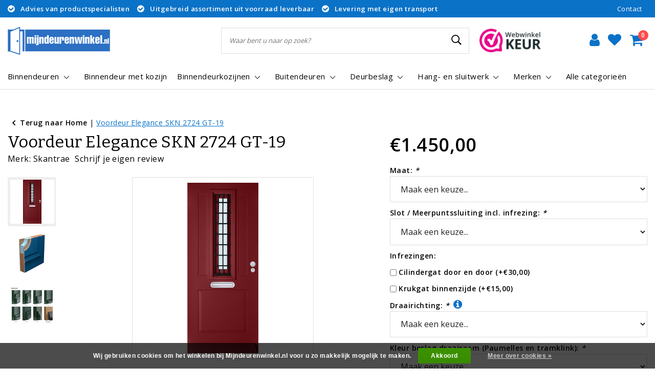

--- FILE ---
content_type: text/html;charset=utf-8
request_url: https://www.mijndeurenwinkel.nl/voordeur-skn-2724-gt-19.html
body_size: 27756
content:
<!DOCTYPE html>
<html lang="nl">
  <head>
    <script type="application/ld+json">
      {
      "@context": "https://schema.org/",
      "@type": "Product", 
      "name": "Skantrae Voordeur Elegance SKN 2724 GT-19",
      "url": "https://www.mijndeurenwinkel.nl/voordeur-skn-2724-gt-19.html",
      "productID": "127347448",
            "brand": {
        "@type": "Brand",
        "name": "Skantrae"
      },
                  "image": [
            "https://cdn.webshopapp.com/shops/191324/files/385075894/1500x1500x2/skantrae-voordeur-elegance-skn-2724-gt-19.jpg",            "https://cdn.webshopapp.com/shops/191324/files/385075894/1500x1500x2/skantrae-voordeur-elegance-skn-2724-gt-19.jpg",            "https://cdn.webshopapp.com/shops/191324/files/385075894/1500x1500x2/skantrae-voordeur-elegance-skn-2724-gt-19.jpg"            ],
                        "offers": {
        "@type": "Offer",
        "price": "1450.00",
        "url": "https://www.mijndeurenwinkel.nl/voordeur-skn-2724-gt-19.html",
        "priceValidUntil": "2027-01-18",
        "priceCurrency": "EUR",
                "availability": "https://schema.org/InStock",
        "inventoryLevel": "0"
              }
          }
    </script>
    <!--
		Mijndeurenwinkel.nl by InStijl Media
    InStijl Media Unity Theme v2.1
    Theme by InStijl Media
    https://www.instijlmedia.nl
    
    If you are interested in our special offers or some customizaton, please contact us at info@instijlmedia.nl.
    -->
   
        <meta charset="utf-8"/>
<!-- [START] 'blocks/head.rain' -->
<!--

  (c) 2008-2026 Lightspeed Netherlands B.V.
  http://www.lightspeedhq.com
  Generated: 18-01-2026 @ 08:58:52

-->
<link rel="canonical" href="https://www.mijndeurenwinkel.nl/voordeur-skn-2724-gt-19.html"/>
<link rel="alternate" href="https://www.mijndeurenwinkel.nl/index.rss" type="application/rss+xml" title="Nieuwe producten"/>
<link href="https://cdn.webshopapp.com/assets/cookielaw.css?2025-02-20" rel="stylesheet" type="text/css"/>
<meta name="robots" content="noodp,noydir"/>
<meta name="google-site-verification" content="EcZAE6VACaWetUjcF7Pe8q1ZQy25KAw7jIjloEDviQQ"/>
<meta name="google-site-verification" content="MMrfIPO4TRsvUScVHzvgGyWnrSYQ38lYUNaEkJI4blI"/>
<meta property="og:url" content="https://www.mijndeurenwinkel.nl/voordeur-skn-2724-gt-19.html?source=facebook"/>
<meta property="og:site_name" content="Mijndeurenwinkel.nl"/>
<meta property="og:title" content="Voordeur Elegance SKN 2724 GT-19"/>
<meta property="og:description" content="Voordeur Elegance SKN 2724 GT-19 ✓ Snel leverbaar ✓ Advies van productspecialisten ✓ Klantbeoordeling 9+"/>
<meta property="og:image" content="https://cdn.webshopapp.com/shops/191324/files/385075894/skantrae-voordeur-elegance-skn-2724-gt-19.jpg"/>
<script>
<!-- Google Tag Manager (noscript) -->
<noscript><iframe src="https://www.googletagmanager.com/ns.html?id=GTM-MKSNZ9L"
height="0" width="0" style="display:none;visibility:hidden"></iframe></noscript>
<!-- End Google Tag Manager (noscript) -->
</script>
<script src="https://cdn.webshopapp.com/shops/191324/files/451055581/mijndeurenwinkel-configurator.js"></script>
<script>
/* CRW - Head injection by InStijl Media - generated at: 17-01-2026 18:20:07 */
var ism_rating = "9.5";
var ism_rating_5 = "4.75";
var ism_ratingcount = "2725";
var ism_ratingpage = "https://www.webwinkelkeur.nl/webshop/www-mijndeurenwinkel-nl_1201590";
var ism_last_reviews = '[{"review_id":0,"name":"Martin Scheerder","date":"15-01-2026 14:04","score":10,"review":""},{"review_id":1,"name":"Bart Pegels","date":"15-01-2026 19:36","score":10,"review":"Netjes geleverd en gemakkelijk te monteren"},{"review_id":2,"name":"Robert frazer","date":"11-01-2026 15:15","score":10,"review":"Mooi op tijd geleverd,  chauffeur  belde een half uur voor de levering helemaal top."},{"review_id":4,"name":"Sebas Snel","date":"26-12-2025 14:26","score":10,"review":"Goede en duidelijke service. Levering ging soepel en goed op tijd. Deuren en deur beslag zijn allemaal goed aangekomen zonder schade. Ik zou hier zo weer bestellen. "}]';
var review_system = "<a href=\'https://www.webwinkelkeur.nl/webshop/www-mijndeurenwinkel-nl_1201590\' target=\'_blank\'>Webwinkel Keur</a>";
var shop_name = "Mijndeurenwinkel.nl";
var starsColor = "#F39200";
var languages = ["/", "/nl/", "/en/", "/de/", "/da/", "/us/", "/es/", "/fr/", "/fc/", "/it/", "/no/", "/pl/"];

/* Inject Rich Snippets */
    (function(){
        var data = {
                "@context": "http://schema.org",
                "@type": "Organization",
                "name" : "Mijndeurenwinkel.nl",
                "aggregateRating": {
                      "@type": "AggregateRating",
                      "ratingValue" : "9.5",
                      "bestRating" : "10",
                      "reviewCount" : "2725",
                      "worstRating" : "1"
                }
        };
        var script = document.createElement("script");
        script.type = "application/ld+json";
        script.innerHTML = JSON.stringify(data);
        document.getElementsByTagName("head")[0].appendChild(script);
    })(document);
</script>
<!--[if lt IE 9]>
<script src="https://cdn.webshopapp.com/assets/html5shiv.js?2025-02-20"></script>
<![endif]-->
<!-- [END] 'blocks/head.rain' -->
    <meta http-equiv="X-UA-Compatible" content="IE=Edge">
<title>Voordeur Elegance SKN 2724 GT-19 | Mijndeurenwinkel.nl</title>
<meta name="description" content="Voordeur Elegance SKN 2724 GT-19 ✓ Snel leverbaar ✓ Advies van productspecialisten ✓ Klantbeoordeling 9+">
<meta name="keywords" content="Skantrae, Voordeur, Elegance, SKN, 2724, GT-19">
<meta name="HandheldFriendly" content="true">
<meta name="viewport" content="width=device-width, initial-scale=1, viewport-fit=cover">
<meta name="author" content="//www.instijlmedia.nl/">
<meta name="apple-mobile-web-app-capable" content="yes">
<meta name="apple-mobile-web-app-status-bar-style" content="#fff">
<link rel="icon" type="image/x-icon" href="https://cdn.webshopapp.com/shops/191324/themes/156761/assets/favicon.ico?20251106140112">
<link rel="apple-touch-icon" href="https://cdn.webshopapp.com/shops/191324/themes/156761/assets/favicon.ico?20251106140112">
<meta property="fb:app_id" content="966242223397117"/>
<meta property="og:type" content="website"> 
<meta property="og:description" content="Voordeur Elegance SKN 2724 GT-19 ✓ Snel leverbaar ✓ Advies van productspecialisten ✓ Klantbeoordeling 9+">
<meta property="og:image" content="https://cdn.webshopapp.com/shops/191324/themes/156761/assets/logo.png?20251106140112">
<link rel="stylesheet" href="https://cdn.webshopapp.com/shops/191324/themes/156761/assets/stylesheet.css?20260118085852?20260101121618" />
<link rel="stylesheet" href="https://cdn.webshopapp.com/shops/191324/themes/156761/assets/ism-bootstrap-min.css?20260101121618" />
<link rel="stylesheet" href="https://cdn.webshopapp.com/shops/191324/themes/156761/assets/settings.css?v=20260118085852?20260101121618" /> 
<link rel="stylesheet" href="https://cdn.webshopapp.com/shops/191324/themes/156761/assets/productpage.css?v=20260118085852?20260101121618" />
<link rel="stylesheet" href="https://cdn.webshopapp.com/assets/gui-2-0.css?2025-02-20" />
<link rel="stylesheet" href="https://cdn.webshopapp.com/assets/gui-responsive-2-0.css?2025-02-20" />
<link rel="stylesheet" href="https://cdn.webshopapp.com/shops/191324/themes/156761/assets/media-queries.css?v=20260118085852?20260101121618" />
<script src="https://cdn.webshopapp.com/shops/191324/themes/156761/assets/jquery-3-1-1-min.js?20260101121618"></script>
<script src="https://cdn.webshopapp.com/shops/191324/themes/156761/assets/owl-carousel-min.js?v=20260118085852?20260101121618"></script>
        <script type="application/ld+json">
			{
				"@context": "http://schema.org/",
				"@type": "Organization",
				"url": "https://www.mijndeurenwinkel.nl/",
				"name": "Mijndeurenwinkel.nl",
				"legalName": "Mijndeurenwinkel.nl",
				"description": "Voordeur Elegance SKN 2724 GT-19 ✓ Snel leverbaar ✓ Advies van productspecialisten ✓ Klantbeoordeling 9+",
				"logo": "https://cdn.webshopapp.com/shops/191324/themes/156761/assets/logo.png?20251106140112",
				"image": "https://cdn.webshopapp.com/shops/191324/themes/156761/assets/logo.png?20251106140112",
				"contactPoint": {
					"@type": "ContactPoint",
					"contactType": "Customer service",
					"telephone": "0252 - 347 395"
				},
				"address": {
					"@type": "PostalAddress",
					"streetAddress": "",
					"addressLocality": "",
					"addressRegion": "",
					"postalCode": "",
					"addressCountry": ""
				}
			}
</script>
<script type="application/ld+json">
{
	"@context": "https://schema.org/",
  "@type": "AggregateRating",
  "itemReviewed": {
  	"@type": "Organization",
		"logo": "https://cdn.webshopapp.com/shops/191324/themes/156761/assets/logo.png?20251106140112",
		"image": "https://cdn.webshopapp.com/shops/191324/themes/156761/assets/logo.png?20251106140112",
		"name": "Mijndeurenwinkel.nl",
		"telephone": "0252 - 347 395",
    "address": {
      "@type": "PostalAddress",
      "streetAddress": "",
      "addressLocality": "",
      "addressRegion": "",
      "postalCode": "",
      "addressCountry": ""
    }
  },
  "ratingValue": "94",
  "bestRating": "100",
  "ratingCount": "1919"
} 
</script>  	    <script>var ism_blog = '0';</script>          </head>
      
<script>
var google_tag_params = {
  ecomm_prodid: '127347448',
  ecomm_pagetype: 'product',
  ecomm_totalvalue: 1,450.00,
};
</script>
<script>
dataLayer = [{google_tag_params: window.google_tag_params}];
</script>
 	<body class="body osx webkit">
    
                      <div id="page" class="page page-">
      <div id="wrapper" class="wrapper">
        <div id="resMenu" class="sidenav"> 
  <div class="menu-text">
    <a href="https://www.mijndeurenwinkel.nl/" title="Mijndeurenwinkel.nl">
    	<strong>Mijndeurenwinkel.nl</strong>
    </a>
  </div>
  <div id="resMenuCloser" onclick="$('body, #resMenu, .btn-mobile.menu').removeClass('open');">
    <span class="pe-7s-close"></span>
  </div>
  <div class="clear"></div>
  <div id="resNav">
    <ul class="categories list-unstyled p-0 m-0">
      <li class="item homepage">
        <a href="https://www.mijndeurenwinkel.nl/" title="Mijndeurenwinkel.nl"><strong>Homepage</strong></a>
      </li>
            <li class="item category">
        <a href="" title="Binnendeuren" onclick="return false;"><span>Binnendeuren</span></a>
                <span class="pe-7s-angle-right"></span>
        <ul class="list-unstyled p-0 m-0">
          <li class="item goback">
        		<a href="" title="Binnendeuren" onclick="$(this).closest('ul').removeClass('nav-active');return false;"><i class="pe-7s-angle-left"></i><span class="text">Terug naar Menu</span></a>
          </li>
          <li class="item">
        		<a href="https://www.mijndeurenwinkel.nl/binnendeuren/" title="Binnendeuren"><strong>Bekijk alle Binnendeuren</strong></a>
          </li>
                    <li class="item">
            <a href="https://www.mijndeurenwinkel.nl/binnendeuren/meest-verkocht/" title="Meest verkocht"><span>Meest verkocht</span></a>
                      </li>
                    <li class="item">
            <a href="https://www.mijndeurenwinkel.nl/binnendeuren/kamerhoge-deuren/" title="Kamerhoge deuren"><span>Kamerhoge deuren</span></a>
                      </li>
                    <li class="item">
            <a href="https://www.mijndeurenwinkel.nl/binnendeuren/freeslijndeuren/" title="Freeslijndeuren"><span>Freeslijndeuren</span></a>
                      </li>
                    <li class="item">
            <a href="https://www.mijndeurenwinkel.nl/binnendeuren/eiken-binnendeuren/" title="Eiken binnendeuren"><span>Eiken binnendeuren</span></a>
                      </li>
                    <li class="item">
            <a href="https://www.mijndeurenwinkel.nl/binnendeuren/zwarte-binnendeuren/" title="Zwarte binnendeuren"><span>Zwarte binnendeuren</span></a>
                      </li>
                    <li class="item">
            <a href="https://www.mijndeurenwinkel.nl/binnendeuren/klassieke-binnendeuren/" title="Klassieke binnendeuren"><span>Klassieke binnendeuren</span></a>
                      </li>
                    <li class="item">
            <a href="https://www.mijndeurenwinkel.nl/binnendeuren/afgelakte-binnendeuren/" title="Afgelakte binnendeuren"><span>Afgelakte binnendeuren</span></a>
                      </li>
                    <li class="item">
            <a href="" title="Stalen deuren" onclick="return false;"><span>Stalen deuren</span></a>
                        <span class="pe-7s-angle-right"></span>
            <ul class="list-unstyled p-0 m-0">
              <li class="item goback">
        				<a href="" title="Binnendeuren" onclick="$(this).closest('ul').removeClass('nav-active');return false;"><i class="pe-7s-angle-left"></i><span>Terug naar Binnendeuren</span></a>
          		</li>
              <li class="item">
                <a href="https://www.mijndeurenwinkel.nl/binnendeuren/stalen-deuren/" title="Stalen deuren"><strong>Stalen deuren</strong></a>
              </li>
                            <li class="item">
                <a href="https://www.mijndeurenwinkel.nl/binnendeuren/stalen-deuren/stalen-draaideur-met-kozijn/" title="Stalen draaideur met kozijn">Stalen draaideur met kozijn</a>
              </li>
                            <li class="item">
                <a href="https://www.mijndeurenwinkel.nl/binnendeuren/stalen-deuren/stalen-taatsdeur/" title="Stalen taatsdeur">Stalen taatsdeur</a>
              </li>
                            <li class="item">
                <a href="https://www.mijndeurenwinkel.nl/binnendeuren/stalen-deuren/stalen-schuifdeur/" title="Stalen schuifdeur">Stalen schuifdeur</a>
              </li>
                            <li class="item">
                <a href="https://www.mijndeurenwinkel.nl/binnendeuren/stalen-deuren/stalen-deuren-configurator/" title="Stalen deuren configurator">Stalen deuren configurator</a>
              </li>
                          </ul>
                      </li>
                    <li class="item">
            <a href="https://www.mijndeurenwinkel.nl/binnendeuren/vlakke-binnendeuren/" title="Vlakke binnendeuren"><span>Vlakke binnendeuren</span></a>
                      </li>
                    <li class="item">
            <a href="https://www.mijndeurenwinkel.nl/binnendeuren/moderne-binnendeuren/" title="Moderne binnendeuren"><span>Moderne binnendeuren</span></a>
                      </li>
                    <li class="item">
            <a href="https://www.mijndeurenwinkel.nl/binnendeuren/landelijke-binnendeuren/" title="Landelijke binnendeuren"><span>Landelijke binnendeuren</span></a>
                      </li>
                    <li class="item">
            <a href="https://www.mijndeurenwinkel.nl/binnendeuren/tijdloze-binnendeuren/" title="Tijdloze binnendeuren"><span>Tijdloze binnendeuren</span></a>
                      </li>
                    <li class="item">
            <a href="https://www.mijndeurenwinkel.nl/binnendeuren/hpl-deuren/" title="HPL deuren"><span>HPL deuren</span></a>
                      </li>
                    <li class="item">
            <a href="https://www.mijndeurenwinkel.nl/binnendeuren/brandwerende-binnendeuren/" title="Brandwerende binnendeuren"><span>Brandwerende binnendeuren</span></a>
                      </li>
                    <li class="item">
            <a href="https://www.mijndeurenwinkel.nl/binnendeuren/budget-binnendeuren/" title="Budget binnendeuren"><span>Budget binnendeuren</span></a>
                      </li>
                  </ul>
              </li>
            <li class="item category">
        <a href="https://www.mijndeurenwinkel.nl/binnendeur-met-kozijn/" title="Binnendeur met kozijn"><span>Binnendeur met kozijn</span></a>
              </li>
            <li class="item category">
        <a href="" title="Binnendeurkozijnen" onclick="return false;"><span>Binnendeurkozijnen</span></a>
                <span class="pe-7s-angle-right"></span>
        <ul class="list-unstyled p-0 m-0">
          <li class="item goback">
        		<a href="" title="Binnendeurkozijnen" onclick="$(this).closest('ul').removeClass('nav-active');return false;"><i class="pe-7s-angle-left"></i><span class="text">Terug naar Menu</span></a>
          </li>
          <li class="item">
        		<a href="https://www.mijndeurenwinkel.nl/binnendeurkozijnen/" title="Binnendeurkozijnen"><strong>Bekijk alle Binnendeurkozijnen</strong></a>
          </li>
                    <li class="item">
            <a href="https://www.mijndeurenwinkel.nl/binnendeurkozijnen/houten-kozijnen/" title="Houten kozijnen"><span>Houten kozijnen</span></a>
                      </li>
                    <li class="item">
            <a href="https://www.mijndeurenwinkel.nl/binnendeurkozijnen/stalen-kozijnen/" title="Stalen kozijnen"><span>Stalen kozijnen</span></a>
                      </li>
                    <li class="item">
            <a href="https://www.mijndeurenwinkel.nl/binnendeurkozijnen/deur-kozijn-combinaties/" title="Deur/kozijn combinaties"><span>Deur/kozijn combinaties</span></a>
                      </li>
                    <li class="item">
            <a href="https://www.mijndeurenwinkel.nl/binnendeurkozijnen/zwarte-binnendeurkozijnen/" title="Zwarte binnendeurkozijnen"><span>Zwarte binnendeurkozijnen</span></a>
                      </li>
                    <li class="item">
            <a href="https://www.mijndeurenwinkel.nl/binnendeurkozijnen/kamerhoge-kozijnen/" title="Kamerhoge kozijnen"><span>Kamerhoge kozijnen</span></a>
                      </li>
                    <li class="item">
            <a href="https://www.mijndeurenwinkel.nl/binnendeurkozijnen/kozijnen-zonder-bovenlicht/" title="Kozijnen zonder bovenlicht"><span>Kozijnen zonder bovenlicht</span></a>
                      </li>
                    <li class="item">
            <a href="https://www.mijndeurenwinkel.nl/binnendeurkozijnen/kozijnen-met-bovenlicht/" title="Kozijnen met bovenlicht"><span>Kozijnen met bovenlicht</span></a>
                      </li>
                    <li class="item">
            <a href="https://www.mijndeurenwinkel.nl/binnendeurkozijnen/renovatie-kozijnen/" title="Renovatie-kozijnen"><span>Renovatie-kozijnen</span></a>
                      </li>
                    <li class="item">
            <a href="https://www.mijndeurenwinkel.nl/binnendeurkozijnen/sierlijsten/" title="Sierlijsten"><span>Sierlijsten</span></a>
                      </li>
                    <li class="item">
            <a href="https://www.mijndeurenwinkel.nl/binnendeurkozijnen/plinten/" title="Plinten"><span>Plinten</span></a>
                      </li>
                  </ul>
              </li>
            <li class="item category">
        <a href="" title="Buitendeuren" onclick="return false;"><span>Buitendeuren</span></a>
                <span class="pe-7s-angle-right"></span>
        <ul class="list-unstyled p-0 m-0">
          <li class="item goback">
        		<a href="" title="Buitendeuren" onclick="$(this).closest('ul').removeClass('nav-active');return false;"><i class="pe-7s-angle-left"></i><span class="text">Terug naar Menu</span></a>
          </li>
          <li class="item">
        		<a href="https://www.mijndeurenwinkel.nl/buitendeuren/" title="Buitendeuren"><strong>Bekijk alle Buitendeuren</strong></a>
          </li>
                    <li class="item">
            <a href="https://www.mijndeurenwinkel.nl/buitendeuren/meest-verkocht/" title="Meest verkocht"><span>Meest verkocht</span></a>
                      </li>
                    <li class="item">
            <a href="https://www.mijndeurenwinkel.nl/buitendeuren/isolerende-voordeuren/" title="Isolerende voordeuren"><span>Isolerende voordeuren</span></a>
                      </li>
                    <li class="item">
            <a href="https://www.mijndeurenwinkel.nl/buitendeuren/vlakke-voordeuren/" title="Vlakke voordeuren"><span>Vlakke voordeuren</span></a>
                      </li>
                    <li class="item">
            <a href="https://www.mijndeurenwinkel.nl/buitendeuren/voordeuren-zonder-glas/" title="Voordeuren zonder glas"><span>Voordeuren zonder glas</span></a>
                      </li>
                    <li class="item">
            <a href="https://www.mijndeurenwinkel.nl/buitendeuren/voordeuren-met-glas/" title="Voordeuren met glas"><span>Voordeuren met glas</span></a>
                      </li>
                    <li class="item">
            <a href="https://www.mijndeurenwinkel.nl/buitendeuren/voordeuren-met-rooster/" title="Voordeuren met rooster"><span>Voordeuren met rooster</span></a>
                      </li>
                    <li class="item">
            <a href="https://www.mijndeurenwinkel.nl/buitendeuren/voordeuren-incl-montage/" title="Voordeuren incl. montage"><span>Voordeuren incl. montage</span></a>
                      </li>
                    <li class="item">
            <a href="https://www.mijndeurenwinkel.nl/buitendeuren/terras-en-achterdeuren/" title="Terras- en achterdeuren"><span>Terras- en achterdeuren</span></a>
                      </li>
                  </ul>
              </li>
            <li class="item category">
        <a href="" title="Deurbeslag" onclick="return false;"><span>Deurbeslag</span></a>
                <span class="pe-7s-angle-right"></span>
        <ul class="list-unstyled p-0 m-0">
          <li class="item goback">
        		<a href="" title="Deurbeslag" onclick="$(this).closest('ul').removeClass('nav-active');return false;"><i class="pe-7s-angle-left"></i><span class="text">Terug naar Menu</span></a>
          </li>
          <li class="item">
        		<a href="https://www.mijndeurenwinkel.nl/deurbeslag/" title="Deurbeslag"><strong>Bekijk alle Deurbeslag</strong></a>
          </li>
                    <li class="item">
            <a href="" title="Deurkrukken" onclick="return false;"><span>Deurkrukken</span></a>
                        <span class="pe-7s-angle-right"></span>
            <ul class="list-unstyled p-0 m-0">
              <li class="item goback">
        				<a href="" title="Deurbeslag" onclick="$(this).closest('ul').removeClass('nav-active');return false;"><i class="pe-7s-angle-left"></i><span>Terug naar Deurbeslag</span></a>
          		</li>
              <li class="item">
                <a href="https://www.mijndeurenwinkel.nl/deurbeslag/deurkrukken/" title="Deurkrukken"><strong>Deurkrukken</strong></a>
              </li>
                            <li class="item">
                <a href="https://www.mijndeurenwinkel.nl/deurbeslag/deurkrukken/zwart/" title="Zwart">Zwart</a>
              </li>
                            <li class="item">
                <a href="https://www.mijndeurenwinkel.nl/deurbeslag/deurkrukken/rvs/" title="RVS">RVS</a>
              </li>
                            <li class="item">
                <a href="https://www.mijndeurenwinkel.nl/deurbeslag/deurkrukken/brons/" title="Brons">Brons</a>
              </li>
                            <li class="item">
                <a href="https://www.mijndeurenwinkel.nl/deurbeslag/deurkrukken/goud/" title="Goud">Goud</a>
              </li>
                            <li class="item">
                <a href="https://www.mijndeurenwinkel.nl/deurbeslag/deurkrukken/gunmetal/" title="Gunmetal">Gunmetal</a>
              </li>
                            <li class="item">
                <a href="https://www.mijndeurenwinkel.nl/deurbeslag/deurkrukken/chroom/" title="Chroom">Chroom</a>
              </li>
                            <li class="item">
                <a href="https://www.mijndeurenwinkel.nl/deurbeslag/deurkrukken/model-ton/" title="Model Ton">Model Ton</a>
              </li>
                            <li class="item">
                <a href="https://www.mijndeurenwinkel.nl/deurbeslag/deurkrukken/wit/" title="Wit">Wit</a>
              </li>
                            <li class="item">
                <a href="https://www.mijndeurenwinkel.nl/deurbeslag/deurkrukken/messing/" title="Messing">Messing</a>
              </li>
                            <li class="item">
                <a href="https://www.mijndeurenwinkel.nl/deurbeslag/deurkrukken/grijs/" title="Grijs">Grijs</a>
              </li>
                          </ul>
                      </li>
                    <li class="item">
            <a href="" title="Voordeurbeslag" onclick="return false;"><span>Voordeurbeslag</span></a>
                        <span class="pe-7s-angle-right"></span>
            <ul class="list-unstyled p-0 m-0">
              <li class="item goback">
        				<a href="" title="Deurbeslag" onclick="$(this).closest('ul').removeClass('nav-active');return false;"><i class="pe-7s-angle-left"></i><span>Terug naar Deurbeslag</span></a>
          		</li>
              <li class="item">
                <a href="https://www.mijndeurenwinkel.nl/deurbeslag/voordeurbeslag/" title="Voordeurbeslag"><strong>Voordeurbeslag</strong></a>
              </li>
                            <li class="item">
                <a href="https://www.mijndeurenwinkel.nl/deurbeslag/voordeurbeslag/zwart/" title="Zwart">Zwart</a>
              </li>
                            <li class="item">
                <a href="https://www.mijndeurenwinkel.nl/deurbeslag/voordeurbeslag/rvs/" title="RVS">RVS</a>
              </li>
                            <li class="item">
                <a href="https://www.mijndeurenwinkel.nl/deurbeslag/voordeurbeslag/brons/" title="Brons">Brons</a>
              </li>
                            <li class="item">
                <a href="https://www.mijndeurenwinkel.nl/deurbeslag/voordeurbeslag/goud/" title="Goud">Goud</a>
              </li>
                            <li class="item">
                <a href="https://www.mijndeurenwinkel.nl/deurbeslag/voordeurbeslag/messing/" title="Messing">Messing</a>
              </li>
                            <li class="item">
                <a href="https://www.mijndeurenwinkel.nl/deurbeslag/voordeurbeslag/aluminium/" title="Aluminium">Aluminium</a>
              </li>
                          </ul>
                      </li>
                    <li class="item">
            <a href="https://www.mijndeurenwinkel.nl/deurbeslag/achterdeurbeslag/" title="Achterdeurbeslag"><span>Achterdeurbeslag</span></a>
                      </li>
                    <li class="item">
            <a href="https://www.mijndeurenwinkel.nl/deurbeslag/brievenbussen/" title="Brievenbussen"><span>Brievenbussen</span></a>
                      </li>
                    <li class="item">
            <a href="https://www.mijndeurenwinkel.nl/deurbeslag/deurgrepen/" title="Deurgrepen"><span>Deurgrepen</span></a>
                      </li>
                    <li class="item">
            <a href="https://www.mijndeurenwinkel.nl/deurbeslag/schuifdeurbeslag/" title="Schuifdeurbeslag"><span>Schuifdeurbeslag</span></a>
                      </li>
                    <li class="item">
            <a href="" title="Designer / Series" onclick="return false;"><span>Designer / Series</span></a>
                        <span class="pe-7s-angle-right"></span>
            <ul class="list-unstyled p-0 m-0">
              <li class="item goback">
        				<a href="" title="Deurbeslag" onclick="$(this).closest('ul').removeClass('nav-active');return false;"><i class="pe-7s-angle-left"></i><span>Terug naar Deurbeslag</span></a>
          		</li>
              <li class="item">
                <a href="https://www.mijndeurenwinkel.nl/deurbeslag/designer-series/" title="Designer / Series"><strong>Designer / Series</strong></a>
              </li>
                            <li class="item">
                <a href="https://www.mijndeurenwinkel.nl/deurbeslag/designer-series/basics-by-formani/" title="Basics by Formani">Basics by Formani</a>
              </li>
                            <li class="item">
                <a href="https://www.mijndeurenwinkel.nl/deurbeslag/designer-series/timeless-by-formani/" title="Timeless by Formani">Timeless by Formani</a>
              </li>
                            <li class="item">
                <a href="https://www.mijndeurenwinkel.nl/deurbeslag/designer-series/formani-one-by-piet-boon/" title="Formani One by Piet Boon">Formani One by Piet Boon</a>
              </li>
                            <li class="item">
                <a href="https://www.mijndeurenwinkel.nl/deurbeslag/designer-series/formani-inc-by-piet-boon/" title="Formani Inc by Piet Boon">Formani Inc by Piet Boon</a>
              </li>
                            <li class="item">
                <a href="https://www.mijndeurenwinkel.nl/deurbeslag/designer-series/formani-arc-by-piet-boon/" title=" Formani Arc by Piet Boon"> Formani Arc by Piet Boon</a>
              </li>
                            <li class="item">
                <a href="https://www.mijndeurenwinkel.nl/deurbeslag/designer-series/formani-eclipse-by-david-rockwell/" title="Formani Eclipse by David Rockwell">Formani Eclipse by David Rockwell</a>
              </li>
                            <li class="item">
                <a href="https://www.mijndeurenwinkel.nl/deurbeslag/designer-series/formani-rivio-by-gensler/" title="Formani Rivio by Gensler">Formani Rivio by Gensler</a>
              </li>
                          </ul>
                      </li>
                  </ul>
              </li>
            <li class="item category">
        <a href="" title="Hang- en sluitwerk" onclick="return false;"><span>Hang- en sluitwerk</span></a>
                <span class="pe-7s-angle-right"></span>
        <ul class="list-unstyled p-0 m-0">
          <li class="item goback">
        		<a href="" title="Hang- en sluitwerk" onclick="$(this).closest('ul').removeClass('nav-active');return false;"><i class="pe-7s-angle-left"></i><span class="text">Terug naar Menu</span></a>
          </li>
          <li class="item">
        		<a href="https://www.mijndeurenwinkel.nl/hang-en-sluitwerk/" title="Hang- en sluitwerk"><strong>Bekijk alle Hang- en sluitwerk</strong></a>
          </li>
                    <li class="item">
            <a href="https://www.mijndeurenwinkel.nl/hang-en-sluitwerk/schuifdeursystemen/" title="Schuifdeursystemen"><span>Schuifdeursystemen</span></a>
                      </li>
                    <li class="item">
            <a href="" title="Sloten" onclick="return false;"><span>Sloten</span></a>
                        <span class="pe-7s-angle-right"></span>
            <ul class="list-unstyled p-0 m-0">
              <li class="item goback">
        				<a href="" title="Hang- en sluitwerk" onclick="$(this).closest('ul').removeClass('nav-active');return false;"><i class="pe-7s-angle-left"></i><span>Terug naar Hang- en sluitwerk</span></a>
          		</li>
              <li class="item">
                <a href="https://www.mijndeurenwinkel.nl/hang-en-sluitwerk/sloten/" title="Sloten"><strong>Sloten</strong></a>
              </li>
                            <li class="item">
                <a href="https://www.mijndeurenwinkel.nl/hang-en-sluitwerk/sloten/magneet-sloten/" title="Magneet sloten">Magneet sloten</a>
              </li>
                            <li class="item">
                <a href="https://www.mijndeurenwinkel.nl/hang-en-sluitwerk/sloten/mechanische-sloten/" title="Mechanische sloten">Mechanische sloten</a>
              </li>
                            <li class="item">
                <a href="https://www.mijndeurenwinkel.nl/hang-en-sluitwerk/sloten/austria-smaldeur-sloten/" title="Austria smaldeur sloten">Austria smaldeur sloten</a>
              </li>
                            <li class="item">
                <a href="https://www.mijndeurenwinkel.nl/hang-en-sluitwerk/sloten/weekamp-smaldeur-sloten/" title="Weekamp smaldeur sloten">Weekamp smaldeur sloten</a>
              </li>
                            <li class="item">
                <a href="https://www.mijndeurenwinkel.nl/hang-en-sluitwerk/sloten/cabana-roble-sloten/" title="Cabana Roble sloten">Cabana Roble sloten</a>
              </li>
                            <li class="item">
                <a href="https://www.mijndeurenwinkel.nl/hang-en-sluitwerk/sloten/veiligheidssloten/" title="Veiligheidssloten">Veiligheidssloten</a>
              </li>
                          </ul>
                      </li>
                    <li class="item">
            <a href="https://www.mijndeurenwinkel.nl/hang-en-sluitwerk/cilinders/" title="Cilinders"><span>Cilinders</span></a>
                      </li>
                    <li class="item">
            <a href="" title="Scharnieren" onclick="return false;"><span>Scharnieren</span></a>
                        <span class="pe-7s-angle-right"></span>
            <ul class="list-unstyled p-0 m-0">
              <li class="item goback">
        				<a href="" title="Hang- en sluitwerk" onclick="$(this).closest('ul').removeClass('nav-active');return false;"><i class="pe-7s-angle-left"></i><span>Terug naar Hang- en sluitwerk</span></a>
          		</li>
              <li class="item">
                <a href="https://www.mijndeurenwinkel.nl/hang-en-sluitwerk/scharnieren/" title="Scharnieren"><strong>Scharnieren</strong></a>
              </li>
                            <li class="item">
                <a href="https://www.mijndeurenwinkel.nl/hang-en-sluitwerk/scharnieren/verdekte-scharnieren/" title="Verdekte scharnieren">Verdekte scharnieren</a>
              </li>
                            <li class="item">
                <a href="https://www.mijndeurenwinkel.nl/hang-en-sluitwerk/scharnieren/scharnieren-stompe-deuren/" title="Scharnieren stompe deuren">Scharnieren stompe deuren</a>
              </li>
                            <li class="item">
                <a href="https://www.mijndeurenwinkel.nl/hang-en-sluitwerk/scharnieren/paumelles-opdek-deuren/" title="Paumelles opdek deuren">Paumelles opdek deuren</a>
              </li>
                          </ul>
                      </li>
                    <li class="item">
            <a href="https://www.mijndeurenwinkel.nl/hang-en-sluitwerk/sluitplaten/" title="Sluitplaten"><span>Sluitplaten</span></a>
                      </li>
                    <li class="item">
            <a href="https://www.mijndeurenwinkel.nl/hang-en-sluitwerk/freesmallen/" title="Freesmallen"><span>Freesmallen</span></a>
                      </li>
                  </ul>
              </li>
            <li class="item category">
        <a href="" title="Merken" onclick="return false;"><span>Merken</span></a>
                <span class="pe-7s-angle-right"></span>
        <ul class="list-unstyled p-0 m-0">
          <li class="item goback">
        		<a href="" title="Merken" onclick="$(this).closest('ul').removeClass('nav-active');return false;"><i class="pe-7s-angle-left"></i><span class="text">Terug naar Menu</span></a>
          </li>
          <li class="item">
        		<a href="https://www.mijndeurenwinkel.nl/merken/" title="Merken"><strong>Bekijk alle Merken</strong></a>
          </li>
                    <li class="item">
            <a href="" title="Svedex Deuren" onclick="return false;"><span>Svedex Deuren</span></a>
                        <span class="pe-7s-angle-right"></span>
            <ul class="list-unstyled p-0 m-0">
              <li class="item goback">
        				<a href="" title="Merken" onclick="$(this).closest('ul').removeClass('nav-active');return false;"><i class="pe-7s-angle-left"></i><span>Terug naar Merken</span></a>
          		</li>
              <li class="item">
                <a href="https://www.mijndeurenwinkel.nl/merken/svedex-deuren/" title="Svedex Deuren"><strong>Svedex Deuren</strong></a>
              </li>
                            <li class="item">
                <a href="https://www.mijndeurenwinkel.nl/merken/svedex-deuren/svedex-binnendeuren/" title="Svedex Binnendeuren">Svedex Binnendeuren</a>
              </li>
                            <li class="item">
                <a href="https://www.mijndeurenwinkel.nl/merken/svedex-deuren/svedex-binnendeurkozijnen/" title="Svedex Binnendeurkozijnen">Svedex Binnendeurkozijnen</a>
              </li>
                            <li class="item">
                <a href="https://www.mijndeurenwinkel.nl/merken/svedex-deuren/svedex-deurbeslag/" title="Svedex Deurbeslag">Svedex Deurbeslag</a>
              </li>
                          </ul>
                      </li>
                    <li class="item">
            <a href="" title="Skantrae Deuren" onclick="return false;"><span>Skantrae Deuren</span></a>
                        <span class="pe-7s-angle-right"></span>
            <ul class="list-unstyled p-0 m-0">
              <li class="item goback">
        				<a href="" title="Merken" onclick="$(this).closest('ul').removeClass('nav-active');return false;"><i class="pe-7s-angle-left"></i><span>Terug naar Merken</span></a>
          		</li>
              <li class="item">
                <a href="https://www.mijndeurenwinkel.nl/merken/skantrae-deuren/" title="Skantrae Deuren"><strong>Skantrae Deuren</strong></a>
              </li>
                            <li class="item">
                <a href="https://www.mijndeurenwinkel.nl/merken/skantrae-deuren/skantrae-binnendeuren/" title="Skantrae Binnendeuren">Skantrae Binnendeuren</a>
              </li>
                            <li class="item">
                <a href="https://www.mijndeurenwinkel.nl/merken/skantrae-deuren/skantrae-voordeuren/" title="Skantrae Voordeuren">Skantrae Voordeuren</a>
              </li>
                            <li class="item">
                <a href="https://www.mijndeurenwinkel.nl/merken/skantrae-deuren/binnendeurkozijnen/" title="Binnendeurkozijnen">Binnendeurkozijnen</a>
              </li>
                            <li class="item">
                <a href="https://www.mijndeurenwinkel.nl/merken/skantrae-deuren/skantrae-deurbeslag/" title="Skantrae Deurbeslag">Skantrae Deurbeslag</a>
              </li>
                          </ul>
                      </li>
                    <li class="item">
            <a href="" title="Weekamp Deuren" onclick="return false;"><span>Weekamp Deuren</span></a>
                        <span class="pe-7s-angle-right"></span>
            <ul class="list-unstyled p-0 m-0">
              <li class="item goback">
        				<a href="" title="Merken" onclick="$(this).closest('ul').removeClass('nav-active');return false;"><i class="pe-7s-angle-left"></i><span>Terug naar Merken</span></a>
          		</li>
              <li class="item">
                <a href="https://www.mijndeurenwinkel.nl/merken/weekamp-deuren/" title="Weekamp Deuren"><strong>Weekamp Deuren</strong></a>
              </li>
                            <li class="item">
                <a href="https://www.mijndeurenwinkel.nl/merken/weekamp-deuren/weekamp-binnendeuren/" title="Weekamp Binnendeuren">Weekamp Binnendeuren</a>
              </li>
                            <li class="item">
                <a href="https://www.mijndeurenwinkel.nl/merken/weekamp-deuren/weekamp-voordeuren/" title="Weekamp Voordeuren">Weekamp Voordeuren</a>
              </li>
                            <li class="item">
                <a href="https://www.mijndeurenwinkel.nl/merken/weekamp-deuren/weekamp-deurbeslag/" title="Weekamp Deurbeslag">Weekamp Deurbeslag</a>
              </li>
                          </ul>
                      </li>
                    <li class="item">
            <a href="" title="Austria Deuren" onclick="return false;"><span>Austria Deuren</span></a>
                        <span class="pe-7s-angle-right"></span>
            <ul class="list-unstyled p-0 m-0">
              <li class="item goback">
        				<a href="" title="Merken" onclick="$(this).closest('ul').removeClass('nav-active');return false;"><i class="pe-7s-angle-left"></i><span>Terug naar Merken</span></a>
          		</li>
              <li class="item">
                <a href="https://www.mijndeurenwinkel.nl/merken/austria-deuren/" title="Austria Deuren"><strong>Austria Deuren</strong></a>
              </li>
                            <li class="item">
                <a href="https://www.mijndeurenwinkel.nl/merken/austria-deuren/austria-binnendeuren/" title="Austria Binnendeuren">Austria Binnendeuren</a>
              </li>
                            <li class="item">
                <a href="https://www.mijndeurenwinkel.nl/merken/austria-deuren/austria-voordeuren/" title="Austria Voordeuren">Austria Voordeuren</a>
              </li>
                            <li class="item">
                <a href="https://www.mijndeurenwinkel.nl/merken/austria-deuren/austria-binnendeurkozijnen/" title="Austria Binnendeurkozijnen">Austria Binnendeurkozijnen</a>
              </li>
                            <li class="item">
                <a href="https://www.mijndeurenwinkel.nl/merken/austria-deuren/austria-deurbeslag/" title="Austria Deurbeslag">Austria Deurbeslag</a>
              </li>
                          </ul>
                      </li>
                    <li class="item">
            <a href="" title="Berkvens" onclick="return false;"><span>Berkvens</span></a>
                        <span class="pe-7s-angle-right"></span>
            <ul class="list-unstyled p-0 m-0">
              <li class="item goback">
        				<a href="" title="Merken" onclick="$(this).closest('ul').removeClass('nav-active');return false;"><i class="pe-7s-angle-left"></i><span>Terug naar Merken</span></a>
          		</li>
              <li class="item">
                <a href="https://www.mijndeurenwinkel.nl/merken/berkvens/" title="Berkvens"><strong>Berkvens</strong></a>
              </li>
                            <li class="item">
                <a href="https://www.mijndeurenwinkel.nl/merken/berkvens/berkvens-binnendeuren/" title="Berkvens Binnendeuren">Berkvens Binnendeuren</a>
              </li>
                            <li class="item">
                <a href="https://www.mijndeurenwinkel.nl/merken/berkvens/berkvens-binnendeurkozijnen/" title="Berkvens Binnendeurkozijnen">Berkvens Binnendeurkozijnen</a>
              </li>
                            <li class="item">
                <a href="https://www.mijndeurenwinkel.nl/merken/berkvens/berkvens-deurbeslag/" title="Berkvens Deurbeslag">Berkvens Deurbeslag</a>
              </li>
                            <li class="item">
                <a href="https://www.mijndeurenwinkel.nl/merken/berkvens/berkvens-verdi/" title="Berkvens Verdi">Berkvens Verdi</a>
              </li>
                          </ul>
                      </li>
                    <li class="item">
            <a href="" title="Cando" onclick="return false;"><span>Cando</span></a>
                        <span class="pe-7s-angle-right"></span>
            <ul class="list-unstyled p-0 m-0">
              <li class="item goback">
        				<a href="" title="Merken" onclick="$(this).closest('ul').removeClass('nav-active');return false;"><i class="pe-7s-angle-left"></i><span>Terug naar Merken</span></a>
          		</li>
              <li class="item">
                <a href="https://www.mijndeurenwinkel.nl/merken/cando/" title="Cando"><strong>Cando</strong></a>
              </li>
                            <li class="item">
                <a href="https://www.mijndeurenwinkel.nl/merken/cando/cando-voordeuren/" title="Cando Voordeuren">Cando Voordeuren</a>
              </li>
                          </ul>
                      </li>
                    <li class="item">
            <a href="" title="Albo Deuren" onclick="return false;"><span>Albo Deuren</span></a>
                        <span class="pe-7s-angle-right"></span>
            <ul class="list-unstyled p-0 m-0">
              <li class="item goback">
        				<a href="" title="Merken" onclick="$(this).closest('ul').removeClass('nav-active');return false;"><i class="pe-7s-angle-left"></i><span>Terug naar Merken</span></a>
          		</li>
              <li class="item">
                <a href="https://www.mijndeurenwinkel.nl/merken/albo-deuren/" title="Albo Deuren"><strong>Albo Deuren</strong></a>
              </li>
                            <li class="item">
                <a href="https://www.mijndeurenwinkel.nl/merken/albo-deuren/albo-binnendeuren/" title="Albo Binnendeuren">Albo Binnendeuren</a>
              </li>
                            <li class="item">
                <a href="https://www.mijndeurenwinkel.nl/merken/albo-deuren/albo-voordeuren/" title="Albo Voordeuren">Albo Voordeuren</a>
              </li>
                          </ul>
                      </li>
                    <li class="item">
            <a href="https://www.mijndeurenwinkel.nl/merken/colo/" title="COLO"><span>COLO</span></a>
                      </li>
                    <li class="item">
            <a href="" title="Van Vuuren" onclick="return false;"><span>Van Vuuren</span></a>
                        <span class="pe-7s-angle-right"></span>
            <ul class="list-unstyled p-0 m-0">
              <li class="item goback">
        				<a href="" title="Merken" onclick="$(this).closest('ul').removeClass('nav-active');return false;"><i class="pe-7s-angle-left"></i><span>Terug naar Merken</span></a>
          		</li>
              <li class="item">
                <a href="https://www.mijndeurenwinkel.nl/merken/van-vuuren/" title="Van Vuuren"><strong>Van Vuuren</strong></a>
              </li>
                            <li class="item">
                <a href="https://www.mijndeurenwinkel.nl/merken/van-vuuren/freeslijndeuren/" title="Freeslijndeuren">Freeslijndeuren</a>
              </li>
                            <li class="item">
                <a href="https://www.mijndeurenwinkel.nl/merken/van-vuuren/deurkozijncombinaties/" title="Deurkozijncombinaties">Deurkozijncombinaties</a>
              </li>
                          </ul>
                      </li>
                    <li class="item">
            <a href="https://www.mijndeurenwinkel.nl/merken/formani/" title="Formani"><span>Formani</span></a>
                      </li>
                    <li class="item">
            <a href="https://www.mijndeurenwinkel.nl/merken/karcher-design/" title="Karcher Design"><span>Karcher Design</span></a>
                      </li>
                    <li class="item">
            <a href="https://www.mijndeurenwinkel.nl/merken/axa/" title="AXA"><span>AXA</span></a>
                      </li>
                    <li class="item">
            <a href="https://www.mijndeurenwinkel.nl/merken/xinnix-door-systems/" title="Xinnix door systems"><span>Xinnix door systems</span></a>
                      </li>
                    <li class="item">
            <a href="https://www.mijndeurenwinkel.nl/merken/intersteel/" title="Intersteel"><span>Intersteel</span></a>
                      </li>
                    <li class="item">
            <a href="https://www.mijndeurenwinkel.nl/merken/theuma/" title="Theuma"><span>Theuma</span></a>
                      </li>
                  </ul>
              </li>
          </ul>
    <ul class="list-unstyled p-0 m-0">
                                  <li class="item blog">
          <a href="https://www.mijndeurenwinkel.nl/blogs/blog/" title="Blog" onclick="return false;">Blog</a>
                    <span class="pe-7s-angle-right"></span>
          <ul class="list-unstyled p-0 m-0">
            <li class="item goback">
              <a href="" title="Blog" onclick="$(this).closest('ul').removeClass('nav-active');return false;"><i class="pe-7s-angle-left"></i><span>Terug naar Menu</span></a>
            </li>
            <li class="item">
              <a href="https://www.mijndeurenwinkel.nl/blogs/blog/" title="Blog"><strong>Blog</strong></a>
            </li>
                        <li class="item">
              <a href="https://www.mijndeurenwinkel.nl/blogs/blog/binnendeur-met-kozijn/" title="Binnendeur met kozijn">Binnendeur met kozijn</a>
            </li>
                        <li class="item">
              <a href="https://www.mijndeurenwinkel.nl/blogs/blog/wat-is-het-verschil-tussen-honingraat-kanaalspaan/" title="Wat is het verschil tussen honingraat, kanaalspaan en volspaanvulling?">Wat is het verschil tussen honingraat, kanaalspaan en volspaanvulling?</a>
            </li>
                        <li class="item">
              <a href="https://www.mijndeurenwinkel.nl/blogs/blog/paumelles-en-scharnieren/" title="Paumelles en scharnieren">Paumelles en scharnieren</a>
            </li>
                        <li class="item">
              <a href="https://www.mijndeurenwinkel.nl/blogs/blog/hoe-werkt-een-tochtvaldorpel/" title="Hoe werkt een tochtvaldorpel?">Hoe werkt een tochtvaldorpel?</a>
            </li>
                        <li class="item">
              <a href="https://www.mijndeurenwinkel.nl/blogs/blog/hoe-meet-ik-een-deur-op/" title="Hoe meet ik een deur op?">Hoe meet ik een deur op?</a>
            </li>
                      </ul>
                  </li>
                    <li class="item service">
          <a href="https://www.mijndeurenwinkel.nl/service/" title="Service" class=""><span>Klantenservice</span></a>
      </li>
    </ul>
    <ul class="list-unstyled p-0 m-0">
        <li class="item lang">
         <a href="" onclick="return false;" title="Nederlands" class="language language-nl" >
   	<span><span class="flag"></span> / 	EUR</span>   </a>
    	<span class="pe-7s-angle-right"></span>
           <ul class="subnav-col list-unstyled p-0 m-0">
                        <li class="item goback">
            <a href="" title="Nederlands" onclick="$(this).closest('ul').slideUp('fast');return false;"><i class="pe-7s-angle-left"></i><span>Terug naar Menu</span></a>
          </li>
          <li class="item lang">
            <a href="https://www.mijndeurenwinkel.nl/go/product/127347448" title="Nederlands" class="language language-nl"><strong>Taal</strong></a>
          </li>
                          <li class="lang">
           <a href="https://www.mijndeurenwinkel.nl/go/product/127347448" title="Nederlands" class="language language-nl">
             <strong>Nederlands</strong>             <span class="flag"></span>
           </a>
        </li>
                 <li class="curr">
        <a href="" onclick="return false;" title="" id="currencyDropdown" class="currency currency-">
          <strong>Valuta</strong>
        </a>
     	</li>
     	      <li class="curr">
         <a href="https://www.mijndeurenwinkel.nl/session/currency/eur/" title="eur" class="curr curr-EUR">
         	<strong>€ - EUR</strong>         </a>
      </li>
              </ul>
</li>      <li class="item account">
         <a href="https://www.mijndeurenwinkel.nl/account/" title="Inloggen">
          <span>Inloggen</span></a>
      </li>
      <li class="item compare"><a href="https://www.mijndeurenwinkel.nl/compare/" title="Vergelijk"><span>Vergelijk producten</span></a></li>
      <li class="item cart">
         <a href="https://www.mijndeurenwinkel.nl/account/wishlist/" title="Verlanglijst"><span>Verlanglijst</span>
        </a>
      </li>
      <li class="item cart">
         <a href="https://www.mijndeurenwinkel.nl/cart/" title="Winkelwagen"><span>Winkelwagen</span>
        </a>
      </li>
    </ul>
  </div>
</div><div id="resCart" class="sidenav ism-cart-menu">
   <div class="cart-title">
        Winkelwagen
        <div id="resCartCloser" onclick="$('body, #resCart, .btn-mobile.cart').removeClass('open');">
          <span class="pe-7s-close"></span>
        </div>
     </div>
   <div class="sidenav-products">
           <div class="cart-products empty-cart">
         <div class="cart-content">U heeft geen artikelen in uw winkelwagen</div>
      </div>
            <div class="cart-footer cart-total">
        <div class="free-shipping">
                        <div class="alert alert-primary mb-2">
          <span>Nog €751,00 tot gratis verzending</span>
        </div>
                        </div>
         <table class="total">
                        <tr>
               <td><strong>Totaal</strong></td>
               <td class="totaltotal">€0,00</td>
            </tr>
         </table>
         <a class="btn btn-primary btn-lg btn-block mt-2" href="https://www.mijndeurenwinkel.nl/cart/"><i class="ion ion-ios-cart"></i>Bestellen</a>
      </div>
   </div>
</div><div id="resLogin" class="ism-account-menu sidenav">
   <div class="sidenav-container">
     <div class="sidenav-title-box">
       <h5>Mijn account</h5>
       <div id="resLoginCloser" onclick="$('body, #resLogin, .btn-mobile.account, .btn-mobile.wishlist').removeClass('open');">
          <span class="pe-7s-close"></span>
        </div>
       <div class="dropdown-divider"></div>
     </div>
			     	<form method="post" id="ism-loginForm" action="https://www.mijndeurenwinkel.nl/account/loginPost/?return=https%3A%2F%2Fwww.mijndeurenwinkel.nl%2Fvoordeur-skn-2724-gt-19.html">
            <input type="hidden" name="key" value="5d508af5c341f7af3d321580574c9ad6" />
            <input type="hidden" name="type" value="login" />
            <div class="form-group">
               <label for="ismLoginEmail">E-mailadres</label>
               <input type="email" name="email" class="form-control" id="ismLoginEmail" placeholder="Gebruikersnaam" autocomplete='email' required>
            </div>
            <div class="form-group mb-0">
               <label for="ismLoginPassword">Wachtwoord</label>
               <input type="password" name="password" class="form-control" id="ismLoginPassword" placeholder="Wachtwoord" autocomplete='current-password' required>
            </div>
           <a class="link pb-3 float-right" href="https://www.mijndeurenwinkel.nl/account/password/"><small>Wachtwoord vergeten?</small></a>
            <button type="submit" class="btn btn-primary no-effect btn-block">Log in</button>
     		</form>
     		<div class="sidenav-title-box pt-3">
           <h5>Nieuwe klant?</h5>
           <div class="dropdown-divider"></div>
         </div>
     	<div class="sidenav-content">
     		<ul class="list-checks list-unstyled p-0 m-0 mb-2">
          <li><i class="fa fa-check-circle-o"></i>Alle retours op één plek</li>
          <li><i class="fa fa-check-circle-o"></i>Sneller en beter shoppen</li>
          <li><i class="fa fa-check-circle-o"></i>Winkelwagen altijd opgeslagen</li>
        </ul>
     	</div>
      <a  class="btn btn-primary btn-block" href="https://www.mijndeurenwinkel.nl/account/register/">Registreren</a>
             </div>
</div><div id="modalNewsletter" class="modal fade" tabindex="-1" role="dialog" data-title="newsletter">
  <div class="modal-dialog modal-lg" role="document">
  	<div class="modal-content">
      <button type="button" class="close" data-dismiss="modal" aria-label="Close">
          <span aria-hidden="true">×</span>
        </button>
        <form id="formNewsletter" action="https://www.mijndeurenwinkel.nl/account/newsletter/" method="post" class="popup-a popup-newsletter">
                    <div class="news-details text-center full">
            <div class="news-header">
              <b><h5>Nieuwsbrief</h5></b>
              <p>Meld je aan voor onze nieuwsbrief.</p>
            </div>
            <div class="news-content">
              <input type="hidden" name="key" value="5d508af5c341f7af3d321580574c9ad6" />
              <label for="formNewsletterEmail">E-mailadres</label>
              <input type="text" name="email" id="formNewsletterEmail" class="form-control mb-2" placeholder="E-mailadres"/>
            </div>
            <button type="submit" class="btn btn-primary btn-block mt-2">Abonneer</button>
          </div>
        </form>
    </div>
  </div>
</div>                <div class="content">
        	<div class="overlay-bg"></div>
        	<div class="option-overlay hide"></div>
          <header id="header" class="header header-pages">
  <div id="topnav">
  <div class="container-fluid">
    <div class="row">
      <div class="col-xl-10 col-12 text-left">
        <div class="usp">
  <div class="list-usp">
    <div class="no-carousel">            <div class="item-usp align-top usp-inline">
      <i class="fa fa-check-circle"></i>
      <div class="item-details">
        <span style="font-weight:bold;">Advies van productspecialisten </span>
              </div>
    </div>
        <div class="item-usp align-top usp-inline">
      <i class="fa fa-check-circle"></i>
      <div class="item-details">
        <span style="font-weight:bold;">Uitgebreid assortiment uit voorraad leverbaar</span>
              </div>
    </div>
        <div class="item-usp align-top usp-inline">
      <i class="fa fa-check-circle"></i>
      <div class="item-details">
        <span style="font-weight:bold;">Levering met eigen transport</span>
              </div>
    </div>
        </div>
  </div>
</div>
<div class="clearfix"></div>
      </div>
      <div id="global" class="col-xl-2 col-12 d-xl-block d-lg-none text-right">
        <div class="compare">
          <ul class="list-unstyled p-0 m-0">
        		            <li class="compare-item" style="font-size: 13px;"><a href="/service" title="Over Ons">Contact</a></li>
          </ul>
        </div>
				              </div>
    </div>   
  </div>
</div>  <div class="header-sticky">
    <div class="header-nav">
      <div class="container-fluid">
          <div class="header-inner">
             <div class="row no-gutters">
              	<div class="d-xl-none d-lg-inline-block col-md-4 col-2">
              		<div id="resNavOpener" onclick="$('#wrapper').toggleClass('open');return false;" data-trigger="menu" data-target="#resMenu">
                    <div class="menu-icon">
                      <div class="buttonContainer">
                        <div class="miniBar"></div>
                        <div class="miniBar middle"></div>
                        <div class="miniBar"></div>
                      </div>
                      <span class="menu-text">Menu</span>
                    </div>
                	</div>
               	</div>
                <div id="logo" class="col-xl-4 col-md-4 col-8">
                   <div class="logo">
                     <div class="logo-inner">
                        <a href="https://www.mijndeurenwinkel.nl/" title="Mijndeurenwinkel.nl">
                                                <img src="https://cdn.webshopapp.com/shops/191324/themes/156761/assets/logo.png?20251106140112" alt="logo" />
                                                </a>
                     </div>
                   </div>
                                    <div class="categories-sticky-nav">
                    <div class="mainnav categories">
                      <div class="main-item">
                        <a href="https://www.mijndeurenwinkel.nl/catalog/" title="Categorieën">
                          <span>Categorieën</span>
                          <i class="pe-7s-angle-down"></i>
                        </a>
                        <div class="navigation subs">
                          <ul class="list-unstyled p-0 m-0">
                                                                                                                <li class="item subs">
                              <a href="https://www.mijndeurenwinkel.nl/binnendeuren/" title="Binnendeuren"><span>Binnendeuren</span><i class="pe-7s-angle-right"></i></a>
                                                            <div class="subnav">
                                                                <ul class="subnav-col list-unstyled m-0">
                                                                      <li class="subitem">
                                      <a href="https://www.mijndeurenwinkel.nl/binnendeuren/meest-verkocht/" title="Meest verkocht"><strong>Meest verkocht</strong></a>
                                                                          </li>
                                                                      <li class="subitem">
                                      <a href="https://www.mijndeurenwinkel.nl/binnendeuren/kamerhoge-deuren/" title="Kamerhoge deuren"><strong>Kamerhoge deuren</strong></a>
                                                                          </li>
                                                                      <li class="subitem">
                                      <a href="https://www.mijndeurenwinkel.nl/binnendeuren/freeslijndeuren/" title="Freeslijndeuren"><strong>Freeslijndeuren</strong></a>
                                                                          </li>
                                                                      <li class="subitem">
                                      <a href="https://www.mijndeurenwinkel.nl/binnendeuren/eiken-binnendeuren/" title="Eiken binnendeuren"><strong>Eiken binnendeuren</strong></a>
                                                                          </li>
                                                                      <li class="subitem">
                                      <a href="https://www.mijndeurenwinkel.nl/binnendeuren/zwarte-binnendeuren/" title="Zwarte binnendeuren"><strong>Zwarte binnendeuren</strong></a>
                                                                          </li>
                                                                  </ul>
                                                                <ul class="subnav-col list-unstyled m-0">
                                                                      <li class="subitem">
                                      <a href="https://www.mijndeurenwinkel.nl/binnendeuren/klassieke-binnendeuren/" title="Klassieke binnendeuren"><strong>Klassieke binnendeuren</strong></a>
                                                                          </li>
                                                                      <li class="subitem">
                                      <a href="https://www.mijndeurenwinkel.nl/binnendeuren/afgelakte-binnendeuren/" title="Afgelakte binnendeuren"><strong>Afgelakte binnendeuren</strong></a>
                                                                          </li>
                                                                      <li class="subitem">
                                      <a href="https://www.mijndeurenwinkel.nl/binnendeuren/stalen-deuren/" title="Stalen deuren"><strong>Stalen deuren</strong></a>
                                                                            <ul class="subsubnav list-unstyled p-0 m-0">
                                                                                 <li class="subsubitem active">
                                  <a href="https://www.mijndeurenwinkel.nl/binnendeuren/stalen-deuren/stalen-draaideur-met-kozijn/" title="Stalen draaideur met kozijn"><span>Stalen draaideur met kozijn</span></a></li>
                                                                                 <li class="subsubitem">
                                  <a href="https://www.mijndeurenwinkel.nl/binnendeuren/stalen-deuren/stalen-taatsdeur/" title="Stalen taatsdeur"><span>Stalen taatsdeur</span></a></li>
                                                                                 <li class="subsubitem">
                                  <a href="https://www.mijndeurenwinkel.nl/binnendeuren/stalen-deuren/stalen-schuifdeur/" title="Stalen schuifdeur"><span>Stalen schuifdeur</span></a></li>
                                                                                 <li class="subsubitem">
                                  <a href="https://www.mijndeurenwinkel.nl/binnendeuren/stalen-deuren/stalen-deuren-configurator/" title="Stalen deuren configurator"><span>Stalen deuren configurator</span></a></li>
                                                                                                                      </ul>
                                                                          </li>
                                                                      <li class="subitem">
                                      <a href="https://www.mijndeurenwinkel.nl/binnendeuren/vlakke-binnendeuren/" title="Vlakke binnendeuren"><strong>Vlakke binnendeuren</strong></a>
                                                                          </li>
                                                                      <li class="subitem">
                                      <a href="https://www.mijndeurenwinkel.nl/binnendeuren/moderne-binnendeuren/" title="Moderne binnendeuren"><strong>Moderne binnendeuren</strong></a>
                                                                          </li>
                                                                  </ul>
                                                                <ul class="subnav-col list-unstyled m-0">
                                                                      <li class="subitem">
                                      <a href="https://www.mijndeurenwinkel.nl/binnendeuren/landelijke-binnendeuren/" title="Landelijke binnendeuren"><strong>Landelijke binnendeuren</strong></a>
                                                                          </li>
                                                                      <li class="subitem">
                                      <a href="https://www.mijndeurenwinkel.nl/binnendeuren/tijdloze-binnendeuren/" title="Tijdloze binnendeuren"><strong>Tijdloze binnendeuren</strong></a>
                                                                          </li>
                                                                      <li class="subitem">
                                      <a href="https://www.mijndeurenwinkel.nl/binnendeuren/hpl-deuren/" title="HPL deuren"><strong>HPL deuren</strong></a>
                                                                          </li>
                                                                      <li class="subitem">
                                      <a href="https://www.mijndeurenwinkel.nl/binnendeuren/brandwerende-binnendeuren/" title="Brandwerende binnendeuren"><strong>Brandwerende binnendeuren</strong></a>
                                                                          </li>
                                                                      <li class="subitem">
                                      <a href="https://www.mijndeurenwinkel.nl/binnendeuren/budget-binnendeuren/" title="Budget binnendeuren"><strong>Budget binnendeuren</strong></a>
                                                                          </li>
                                                                  </ul>
                                                                                                <ul class="subnav-col list-unstyled m-0">
                                    <li class="subitem">
                                      <a href="https://www.mijndeurenwinkel.nl/binnendeuren/" title="Binnendeuren" class="btn-link"><span>Bekijk alle</span></a>
                                  </li>
                                </ul>
                                                                <div class="clearfix"></div>
                                                                <div class="all-categories">
                                  <a href="https://www.mijndeurenwinkel.nl/binnendeuren/" title="Binnendeuren" class="btn btn-normal"><span>Bekijk alle Binnendeuren</span><i class="pe-7s-angle-right"></i></a>
                                </div>
                                                                                                <div class="menu-close">
                                  <a href="" title="" onclick="$('.navigation').addClass('no-hover');return false;">
                                    <i class="pe-7s-close"></i>
                                  </a>
                                </div>
                                                              </div>
                                                          </li>
                                                                                                                <li class="item no-subs no-subsub">
                              <a href="https://www.mijndeurenwinkel.nl/binnendeur-met-kozijn/" title="Binnendeur met kozijn"><span>Binnendeur met kozijn</span></a>
                                                          </li>
                                                                                                                <li class="item subs no-subsub">
                              <a href="https://www.mijndeurenwinkel.nl/binnendeurkozijnen/" title="Binnendeurkozijnen"><span>Binnendeurkozijnen</span><i class="pe-7s-angle-right"></i></a>
                                                            <div class="subnav">
                                                                <ul class="subnav-col list-unstyled m-0">
                                                                      <li class="subitem">
                                      <a href="https://www.mijndeurenwinkel.nl/binnendeurkozijnen/houten-kozijnen/" title="Houten kozijnen"><strong>Houten kozijnen</strong></a>
                                                                          </li>
                                                                      <li class="subitem">
                                      <a href="https://www.mijndeurenwinkel.nl/binnendeurkozijnen/stalen-kozijnen/" title="Stalen kozijnen"><strong>Stalen kozijnen</strong></a>
                                                                          </li>
                                                                      <li class="subitem">
                                      <a href="https://www.mijndeurenwinkel.nl/binnendeurkozijnen/deur-kozijn-combinaties/" title="Deur/kozijn combinaties"><strong>Deur/kozijn combinaties</strong></a>
                                                                          </li>
                                                                      <li class="subitem">
                                      <a href="https://www.mijndeurenwinkel.nl/binnendeurkozijnen/zwarte-binnendeurkozijnen/" title="Zwarte binnendeurkozijnen"><strong>Zwarte binnendeurkozijnen</strong></a>
                                                                          </li>
                                                                  </ul>
                                                                <ul class="subnav-col list-unstyled m-0">
                                                                      <li class="subitem">
                                      <a href="https://www.mijndeurenwinkel.nl/binnendeurkozijnen/kamerhoge-kozijnen/" title="Kamerhoge kozijnen"><strong>Kamerhoge kozijnen</strong></a>
                                                                          </li>
                                                                      <li class="subitem">
                                      <a href="https://www.mijndeurenwinkel.nl/binnendeurkozijnen/kozijnen-zonder-bovenlicht/" title="Kozijnen zonder bovenlicht"><strong>Kozijnen zonder bovenlicht</strong></a>
                                                                          </li>
                                                                      <li class="subitem">
                                      <a href="https://www.mijndeurenwinkel.nl/binnendeurkozijnen/kozijnen-met-bovenlicht/" title="Kozijnen met bovenlicht"><strong>Kozijnen met bovenlicht</strong></a>
                                                                          </li>
                                                                      <li class="subitem">
                                      <a href="https://www.mijndeurenwinkel.nl/binnendeurkozijnen/renovatie-kozijnen/" title="Renovatie-kozijnen"><strong>Renovatie-kozijnen</strong></a>
                                                                          </li>
                                                                  </ul>
                                                                <ul class="subnav-col list-unstyled m-0">
                                                                      <li class="subitem">
                                      <a href="https://www.mijndeurenwinkel.nl/binnendeurkozijnen/sierlijsten/" title="Sierlijsten"><strong>Sierlijsten</strong></a>
                                                                          </li>
                                                                      <li class="subitem">
                                      <a href="https://www.mijndeurenwinkel.nl/binnendeurkozijnen/plinten/" title="Plinten"><strong>Plinten</strong></a>
                                                                          </li>
                                                                  </ul>
                                                                                                <div class="clearfix"></div>
                                                                <div class="all-categories">
                                  <a href="https://www.mijndeurenwinkel.nl/binnendeurkozijnen/" title="Binnendeurkozijnen" class="btn btn-normal"><span>Bekijk alle Binnendeurkozijnen</span><i class="pe-7s-angle-right"></i></a>
                                </div>
                                                                                              </div>
                                                          </li>
                                                                                                                <li class="item subs no-subsub">
                              <a href="https://www.mijndeurenwinkel.nl/buitendeuren/" title="Buitendeuren"><span>Buitendeuren</span><i class="pe-7s-angle-right"></i></a>
                                                            <div class="subnav">
                                                                <ul class="subnav-col list-unstyled m-0">
                                                                      <li class="subitem">
                                      <a href="https://www.mijndeurenwinkel.nl/buitendeuren/meest-verkocht/" title="Meest verkocht"><strong>Meest verkocht</strong></a>
                                                                          </li>
                                                                      <li class="subitem">
                                      <a href="https://www.mijndeurenwinkel.nl/buitendeuren/isolerende-voordeuren/" title="Isolerende voordeuren"><strong>Isolerende voordeuren</strong></a>
                                                                          </li>
                                                                      <li class="subitem">
                                      <a href="https://www.mijndeurenwinkel.nl/buitendeuren/vlakke-voordeuren/" title="Vlakke voordeuren"><strong>Vlakke voordeuren</strong></a>
                                                                          </li>
                                                                  </ul>
                                                                <ul class="subnav-col list-unstyled m-0">
                                                                      <li class="subitem">
                                      <a href="https://www.mijndeurenwinkel.nl/buitendeuren/voordeuren-zonder-glas/" title="Voordeuren zonder glas"><strong>Voordeuren zonder glas</strong></a>
                                                                          </li>
                                                                      <li class="subitem">
                                      <a href="https://www.mijndeurenwinkel.nl/buitendeuren/voordeuren-met-glas/" title="Voordeuren met glas"><strong>Voordeuren met glas</strong></a>
                                                                          </li>
                                                                      <li class="subitem">
                                      <a href="https://www.mijndeurenwinkel.nl/buitendeuren/voordeuren-met-rooster/" title="Voordeuren met rooster"><strong>Voordeuren met rooster</strong></a>
                                                                          </li>
                                                                  </ul>
                                                                <ul class="subnav-col list-unstyled m-0">
                                                                      <li class="subitem">
                                      <a href="https://www.mijndeurenwinkel.nl/buitendeuren/voordeuren-incl-montage/" title="Voordeuren incl. montage"><strong>Voordeuren incl. montage</strong></a>
                                                                          </li>
                                                                      <li class="subitem">
                                      <a href="https://www.mijndeurenwinkel.nl/buitendeuren/terras-en-achterdeuren/" title="Terras- en achterdeuren"><strong>Terras- en achterdeuren</strong></a>
                                                                          </li>
                                                                  </ul>
                                                                                                <div class="clearfix"></div>
                                                                <div class="all-categories">
                                  <a href="https://www.mijndeurenwinkel.nl/buitendeuren/" title="Buitendeuren" class="btn btn-normal"><span>Bekijk alle Buitendeuren</span><i class="pe-7s-angle-right"></i></a>
                                </div>
                                                                                              </div>
                                                          </li>
                                                                                                                <li class="item subs">
                              <a href="https://www.mijndeurenwinkel.nl/deurbeslag/" title="Deurbeslag"><span>Deurbeslag</span><i class="pe-7s-angle-right"></i></a>
                                                            <div class="subnav">
                                                                <ul class="subnav-col list-unstyled m-0">
                                                                      <li class="subitem">
                                      <a href="https://www.mijndeurenwinkel.nl/deurbeslag/deurkrukken/" title="Deurkrukken"><strong>Deurkrukken</strong></a>
                                                                            <ul class="subsubnav list-unstyled p-0 m-0">
                                                                                 <li class="subsubitem active">
                                  <a href="https://www.mijndeurenwinkel.nl/deurbeslag/deurkrukken/zwart/" title="Zwart"><span>Zwart</span></a></li>
                                                                                 <li class="subsubitem">
                                  <a href="https://www.mijndeurenwinkel.nl/deurbeslag/deurkrukken/rvs/" title="RVS"><span>RVS</span></a></li>
                                                                                 <li class="subsubitem">
                                  <a href="https://www.mijndeurenwinkel.nl/deurbeslag/deurkrukken/brons/" title="Brons"><span>Brons</span></a></li>
                                                                                 <li class="subsubitem">
                                  <a href="https://www.mijndeurenwinkel.nl/deurbeslag/deurkrukken/goud/" title="Goud"><span>Goud</span></a></li>
                                                                                 <li class="subsubitem">
                                  <a href="https://www.mijndeurenwinkel.nl/deurbeslag/deurkrukken/gunmetal/" title="Gunmetal"><span>Gunmetal</span></a></li>
                                                                                                                        <li class="subsubitem">
                                          <a href="https://www.mijndeurenwinkel.nl/deurbeslag/deurkrukken/" title="Deurkrukken" class="btn-link"><span>Bekijk alle</span></a>
                                        </li>
                                                                              </ul>
                                                                          </li>
                                                                      <li class="subitem">
                                      <a href="https://www.mijndeurenwinkel.nl/deurbeslag/voordeurbeslag/" title="Voordeurbeslag"><strong>Voordeurbeslag</strong></a>
                                                                            <ul class="subsubnav list-unstyled p-0 m-0">
                                                                                 <li class="subsubitem active">
                                  <a href="https://www.mijndeurenwinkel.nl/deurbeslag/voordeurbeslag/zwart/" title="Zwart"><span>Zwart</span></a></li>
                                                                                 <li class="subsubitem">
                                  <a href="https://www.mijndeurenwinkel.nl/deurbeslag/voordeurbeslag/rvs/" title="RVS"><span>RVS</span></a></li>
                                                                                 <li class="subsubitem">
                                  <a href="https://www.mijndeurenwinkel.nl/deurbeslag/voordeurbeslag/brons/" title="Brons"><span>Brons</span></a></li>
                                                                                 <li class="subsubitem">
                                  <a href="https://www.mijndeurenwinkel.nl/deurbeslag/voordeurbeslag/goud/" title="Goud"><span>Goud</span></a></li>
                                                                                 <li class="subsubitem">
                                  <a href="https://www.mijndeurenwinkel.nl/deurbeslag/voordeurbeslag/messing/" title="Messing"><span>Messing</span></a></li>
                                                                                                                        <li class="subsubitem">
                                          <a href="https://www.mijndeurenwinkel.nl/deurbeslag/voordeurbeslag/" title="Voordeurbeslag" class="btn-link"><span>Bekijk alle</span></a>
                                        </li>
                                                                              </ul>
                                                                          </li>
                                                                      <li class="subitem">
                                      <a href="https://www.mijndeurenwinkel.nl/deurbeslag/achterdeurbeslag/" title="Achterdeurbeslag"><strong>Achterdeurbeslag</strong></a>
                                                                          </li>
                                                                  </ul>
                                                                <ul class="subnav-col list-unstyled m-0">
                                                                      <li class="subitem">
                                      <a href="https://www.mijndeurenwinkel.nl/deurbeslag/brievenbussen/" title="Brievenbussen"><strong>Brievenbussen</strong></a>
                                                                          </li>
                                                                      <li class="subitem">
                                      <a href="https://www.mijndeurenwinkel.nl/deurbeslag/deurgrepen/" title="Deurgrepen"><strong>Deurgrepen</strong></a>
                                                                          </li>
                                                                      <li class="subitem">
                                      <a href="https://www.mijndeurenwinkel.nl/deurbeslag/schuifdeurbeslag/" title="Schuifdeurbeslag"><strong>Schuifdeurbeslag</strong></a>
                                                                          </li>
                                                                  </ul>
                                                                <ul class="subnav-col list-unstyled m-0">
                                                                      <li class="subitem">
                                      <a href="https://www.mijndeurenwinkel.nl/deurbeslag/designer-series/" title="Designer / Series"><strong>Designer / Series</strong></a>
                                                                            <ul class="subsubnav list-unstyled p-0 m-0">
                                                                                 <li class="subsubitem active">
                                  <a href="https://www.mijndeurenwinkel.nl/deurbeslag/designer-series/basics-by-formani/" title="Basics by Formani"><span>Basics by Formani</span></a></li>
                                                                                 <li class="subsubitem">
                                  <a href="https://www.mijndeurenwinkel.nl/deurbeslag/designer-series/timeless-by-formani/" title="Timeless by Formani"><span>Timeless by Formani</span></a></li>
                                                                                 <li class="subsubitem">
                                  <a href="https://www.mijndeurenwinkel.nl/deurbeslag/designer-series/formani-one-by-piet-boon/" title="Formani One by Piet Boon"><span>Formani One by Piet Boon</span></a></li>
                                                                                 <li class="subsubitem">
                                  <a href="https://www.mijndeurenwinkel.nl/deurbeslag/designer-series/formani-inc-by-piet-boon/" title="Formani Inc by Piet Boon"><span>Formani Inc by Piet Boon</span></a></li>
                                                                                 <li class="subsubitem">
                                  <a href="https://www.mijndeurenwinkel.nl/deurbeslag/designer-series/formani-arc-by-piet-boon/" title=" Formani Arc by Piet Boon"><span> Formani Arc by Piet Boon</span></a></li>
                                                                                                                        <li class="subsubitem">
                                          <a href="https://www.mijndeurenwinkel.nl/deurbeslag/designer-series/" title="Designer / Series" class="btn-link"><span>Bekijk alle</span></a>
                                        </li>
                                                                              </ul>
                                                                          </li>
                                                                  </ul>
                                                                                                <div class="clearfix"></div>
                                                                                                <div class="menu-close">
                                  <a href="" title="" onclick="$('.navigation').addClass('no-hover');return false;">
                                    <i class="pe-7s-close"></i>
                                  </a>
                                </div>
                                                              </div>
                                                          </li>
                                                                                                                <li class="item subs">
                              <a href="https://www.mijndeurenwinkel.nl/hang-en-sluitwerk/" title="Hang- en sluitwerk"><span>Hang- en sluitwerk</span><i class="pe-7s-angle-right"></i></a>
                                                            <div class="subnav">
                                                                <ul class="subnav-col list-unstyled m-0">
                                                                      <li class="subitem">
                                      <a href="https://www.mijndeurenwinkel.nl/hang-en-sluitwerk/schuifdeursystemen/" title="Schuifdeursystemen"><strong>Schuifdeursystemen</strong></a>
                                                                          </li>
                                                                      <li class="subitem">
                                      <a href="https://www.mijndeurenwinkel.nl/hang-en-sluitwerk/sloten/" title="Sloten"><strong>Sloten</strong></a>
                                                                            <ul class="subsubnav list-unstyled p-0 m-0">
                                                                                 <li class="subsubitem active">
                                  <a href="https://www.mijndeurenwinkel.nl/hang-en-sluitwerk/sloten/magneet-sloten/" title="Magneet sloten"><span>Magneet sloten</span></a></li>
                                                                                 <li class="subsubitem">
                                  <a href="https://www.mijndeurenwinkel.nl/hang-en-sluitwerk/sloten/mechanische-sloten/" title="Mechanische sloten"><span>Mechanische sloten</span></a></li>
                                                                                 <li class="subsubitem">
                                  <a href="https://www.mijndeurenwinkel.nl/hang-en-sluitwerk/sloten/austria-smaldeur-sloten/" title="Austria smaldeur sloten"><span>Austria smaldeur sloten</span></a></li>
                                                                                 <li class="subsubitem">
                                  <a href="https://www.mijndeurenwinkel.nl/hang-en-sluitwerk/sloten/weekamp-smaldeur-sloten/" title="Weekamp smaldeur sloten"><span>Weekamp smaldeur sloten</span></a></li>
                                                                                 <li class="subsubitem">
                                  <a href="https://www.mijndeurenwinkel.nl/hang-en-sluitwerk/sloten/cabana-roble-sloten/" title="Cabana Roble sloten"><span>Cabana Roble sloten</span></a></li>
                                                                                                                        <li class="subsubitem">
                                          <a href="https://www.mijndeurenwinkel.nl/hang-en-sluitwerk/sloten/" title="Sloten" class="btn-link"><span>Bekijk alle</span></a>
                                        </li>
                                                                              </ul>
                                                                          </li>
                                                                  </ul>
                                                                <ul class="subnav-col list-unstyled m-0">
                                                                      <li class="subitem">
                                      <a href="https://www.mijndeurenwinkel.nl/hang-en-sluitwerk/cilinders/" title="Cilinders"><strong>Cilinders</strong></a>
                                                                          </li>
                                                                      <li class="subitem">
                                      <a href="https://www.mijndeurenwinkel.nl/hang-en-sluitwerk/scharnieren/" title="Scharnieren"><strong>Scharnieren</strong></a>
                                                                            <ul class="subsubnav list-unstyled p-0 m-0">
                                                                                 <li class="subsubitem active">
                                  <a href="https://www.mijndeurenwinkel.nl/hang-en-sluitwerk/scharnieren/verdekte-scharnieren/" title="Verdekte scharnieren"><span>Verdekte scharnieren</span></a></li>
                                                                                 <li class="subsubitem">
                                  <a href="https://www.mijndeurenwinkel.nl/hang-en-sluitwerk/scharnieren/scharnieren-stompe-deuren/" title="Scharnieren stompe deuren"><span>Scharnieren stompe deuren</span></a></li>
                                                                                 <li class="subsubitem">
                                  <a href="https://www.mijndeurenwinkel.nl/hang-en-sluitwerk/scharnieren/paumelles-opdek-deuren/" title="Paumelles opdek deuren"><span>Paumelles opdek deuren</span></a></li>
                                                                                                                      </ul>
                                                                          </li>
                                                                  </ul>
                                                                <ul class="subnav-col list-unstyled m-0">
                                                                      <li class="subitem">
                                      <a href="https://www.mijndeurenwinkel.nl/hang-en-sluitwerk/sluitplaten/" title="Sluitplaten"><strong>Sluitplaten</strong></a>
                                                                          </li>
                                                                      <li class="subitem">
                                      <a href="https://www.mijndeurenwinkel.nl/hang-en-sluitwerk/freesmallen/" title="Freesmallen"><strong>Freesmallen</strong></a>
                                                                          </li>
                                                                  </ul>
                                                                                                <div class="clearfix"></div>
                                                                                                <div class="menu-close">
                                  <a href="" title="" onclick="$('.navigation').addClass('no-hover');return false;">
                                    <i class="pe-7s-close"></i>
                                  </a>
                                </div>
                                                              </div>
                                                          </li>
                                                                                                                <li class="item subs">
                              <a href="https://www.mijndeurenwinkel.nl/merken/" title="Merken"><span>Merken</span><i class="pe-7s-angle-right"></i></a>
                                                            <div class="subnav">
                                                                <ul class="subnav-col list-unstyled m-0">
                                                                      <li class="subitem">
                                      <a href="https://www.mijndeurenwinkel.nl/merken/svedex-deuren/" title="Svedex Deuren"><strong>Svedex Deuren</strong></a>
                                                                            <ul class="subsubnav list-unstyled p-0 m-0">
                                                                                 <li class="subsubitem active">
                                  <a href="https://www.mijndeurenwinkel.nl/merken/svedex-deuren/svedex-binnendeuren/" title="Svedex Binnendeuren"><span>Svedex Binnendeuren</span></a></li>
                                                                                 <li class="subsubitem">
                                  <a href="https://www.mijndeurenwinkel.nl/merken/svedex-deuren/svedex-binnendeurkozijnen/" title="Svedex Binnendeurkozijnen"><span>Svedex Binnendeurkozijnen</span></a></li>
                                                                                 <li class="subsubitem">
                                  <a href="https://www.mijndeurenwinkel.nl/merken/svedex-deuren/svedex-deurbeslag/" title="Svedex Deurbeslag"><span>Svedex Deurbeslag</span></a></li>
                                                                                                                      </ul>
                                                                          </li>
                                                                      <li class="subitem">
                                      <a href="https://www.mijndeurenwinkel.nl/merken/skantrae-deuren/" title="Skantrae Deuren"><strong>Skantrae Deuren</strong></a>
                                                                            <ul class="subsubnav list-unstyled p-0 m-0">
                                                                                 <li class="subsubitem active">
                                  <a href="https://www.mijndeurenwinkel.nl/merken/skantrae-deuren/skantrae-binnendeuren/" title="Skantrae Binnendeuren"><span>Skantrae Binnendeuren</span></a></li>
                                                                                 <li class="subsubitem">
                                  <a href="https://www.mijndeurenwinkel.nl/merken/skantrae-deuren/skantrae-voordeuren/" title="Skantrae Voordeuren"><span>Skantrae Voordeuren</span></a></li>
                                                                                 <li class="subsubitem">
                                  <a href="https://www.mijndeurenwinkel.nl/merken/skantrae-deuren/binnendeurkozijnen/" title="Binnendeurkozijnen"><span>Binnendeurkozijnen</span></a></li>
                                                                                 <li class="subsubitem">
                                  <a href="https://www.mijndeurenwinkel.nl/merken/skantrae-deuren/skantrae-deurbeslag/" title="Skantrae Deurbeslag"><span>Skantrae Deurbeslag</span></a></li>
                                                                                                                      </ul>
                                                                          </li>
                                                                      <li class="subitem">
                                      <a href="https://www.mijndeurenwinkel.nl/merken/weekamp-deuren/" title="Weekamp Deuren"><strong>Weekamp Deuren</strong></a>
                                                                            <ul class="subsubnav list-unstyled p-0 m-0">
                                                                                 <li class="subsubitem active">
                                  <a href="https://www.mijndeurenwinkel.nl/merken/weekamp-deuren/weekamp-binnendeuren/" title="Weekamp Binnendeuren"><span>Weekamp Binnendeuren</span></a></li>
                                                                                 <li class="subsubitem">
                                  <a href="https://www.mijndeurenwinkel.nl/merken/weekamp-deuren/weekamp-voordeuren/" title="Weekamp Voordeuren"><span>Weekamp Voordeuren</span></a></li>
                                                                                 <li class="subsubitem">
                                  <a href="https://www.mijndeurenwinkel.nl/merken/weekamp-deuren/weekamp-deurbeslag/" title="Weekamp Deurbeslag"><span>Weekamp Deurbeslag</span></a></li>
                                                                                                                      </ul>
                                                                          </li>
                                                                      <li class="subitem">
                                      <a href="https://www.mijndeurenwinkel.nl/merken/austria-deuren/" title="Austria Deuren"><strong>Austria Deuren</strong></a>
                                                                            <ul class="subsubnav list-unstyled p-0 m-0">
                                                                                 <li class="subsubitem active">
                                  <a href="https://www.mijndeurenwinkel.nl/merken/austria-deuren/austria-binnendeuren/" title="Austria Binnendeuren"><span>Austria Binnendeuren</span></a></li>
                                                                                 <li class="subsubitem">
                                  <a href="https://www.mijndeurenwinkel.nl/merken/austria-deuren/austria-voordeuren/" title="Austria Voordeuren"><span>Austria Voordeuren</span></a></li>
                                                                                 <li class="subsubitem">
                                  <a href="https://www.mijndeurenwinkel.nl/merken/austria-deuren/austria-binnendeurkozijnen/" title="Austria Binnendeurkozijnen"><span>Austria Binnendeurkozijnen</span></a></li>
                                                                                 <li class="subsubitem">
                                  <a href="https://www.mijndeurenwinkel.nl/merken/austria-deuren/austria-deurbeslag/" title="Austria Deurbeslag"><span>Austria Deurbeslag</span></a></li>
                                                                                                                      </ul>
                                                                          </li>
                                                                      <li class="subitem">
                                      <a href="https://www.mijndeurenwinkel.nl/merken/berkvens/" title="Berkvens"><strong>Berkvens</strong></a>
                                                                            <ul class="subsubnav list-unstyled p-0 m-0">
                                                                                 <li class="subsubitem active">
                                  <a href="https://www.mijndeurenwinkel.nl/merken/berkvens/berkvens-binnendeuren/" title="Berkvens Binnendeuren"><span>Berkvens Binnendeuren</span></a></li>
                                                                                 <li class="subsubitem">
                                  <a href="https://www.mijndeurenwinkel.nl/merken/berkvens/berkvens-binnendeurkozijnen/" title="Berkvens Binnendeurkozijnen"><span>Berkvens Binnendeurkozijnen</span></a></li>
                                                                                 <li class="subsubitem">
                                  <a href="https://www.mijndeurenwinkel.nl/merken/berkvens/berkvens-deurbeslag/" title="Berkvens Deurbeslag"><span>Berkvens Deurbeslag</span></a></li>
                                                                                 <li class="subsubitem">
                                  <a href="https://www.mijndeurenwinkel.nl/merken/berkvens/berkvens-verdi/" title="Berkvens Verdi"><span>Berkvens Verdi</span></a></li>
                                                                                                                      </ul>
                                                                          </li>
                                                                  </ul>
                                                                <ul class="subnav-col list-unstyled m-0">
                                                                      <li class="subitem">
                                      <a href="https://www.mijndeurenwinkel.nl/merken/cando/" title="Cando"><strong>Cando</strong></a>
                                                                            <ul class="subsubnav list-unstyled p-0 m-0">
                                                                                 <li class="subsubitem active">
                                  <a href="https://www.mijndeurenwinkel.nl/merken/cando/cando-voordeuren/" title="Cando Voordeuren"><span>Cando Voordeuren</span></a></li>
                                                                                                                      </ul>
                                                                          </li>
                                                                      <li class="subitem">
                                      <a href="https://www.mijndeurenwinkel.nl/merken/albo-deuren/" title="Albo Deuren"><strong>Albo Deuren</strong></a>
                                                                            <ul class="subsubnav list-unstyled p-0 m-0">
                                                                                 <li class="subsubitem active">
                                  <a href="https://www.mijndeurenwinkel.nl/merken/albo-deuren/albo-binnendeuren/" title="Albo Binnendeuren"><span>Albo Binnendeuren</span></a></li>
                                                                                 <li class="subsubitem">
                                  <a href="https://www.mijndeurenwinkel.nl/merken/albo-deuren/albo-voordeuren/" title="Albo Voordeuren"><span>Albo Voordeuren</span></a></li>
                                                                                                                      </ul>
                                                                          </li>
                                                                      <li class="subitem">
                                      <a href="https://www.mijndeurenwinkel.nl/merken/colo/" title="COLO"><strong>COLO</strong></a>
                                                                          </li>
                                                                      <li class="subitem">
                                      <a href="https://www.mijndeurenwinkel.nl/merken/van-vuuren/" title="Van Vuuren"><strong>Van Vuuren</strong></a>
                                                                            <ul class="subsubnav list-unstyled p-0 m-0">
                                                                                 <li class="subsubitem active">
                                  <a href="https://www.mijndeurenwinkel.nl/merken/van-vuuren/freeslijndeuren/" title="Freeslijndeuren"><span>Freeslijndeuren</span></a></li>
                                                                                 <li class="subsubitem">
                                  <a href="https://www.mijndeurenwinkel.nl/merken/van-vuuren/deurkozijncombinaties/" title="Deurkozijncombinaties"><span>Deurkozijncombinaties</span></a></li>
                                                                                                                      </ul>
                                                                          </li>
                                                                      <li class="subitem">
                                      <a href="https://www.mijndeurenwinkel.nl/merken/formani/" title="Formani"><strong>Formani</strong></a>
                                                                          </li>
                                                                  </ul>
                                                                <ul class="subnav-col list-unstyled m-0">
                                                                      <li class="subitem">
                                      <a href="https://www.mijndeurenwinkel.nl/merken/karcher-design/" title="Karcher Design"><strong>Karcher Design</strong></a>
                                                                          </li>
                                                                      <li class="subitem">
                                      <a href="https://www.mijndeurenwinkel.nl/merken/axa/" title="AXA"><strong>AXA</strong></a>
                                                                          </li>
                                                                      <li class="subitem">
                                      <a href="https://www.mijndeurenwinkel.nl/merken/xinnix-door-systems/" title="Xinnix door systems"><strong>Xinnix door systems</strong></a>
                                                                          </li>
                                                                      <li class="subitem">
                                      <a href="https://www.mijndeurenwinkel.nl/merken/intersteel/" title="Intersteel"><strong>Intersteel</strong></a>
                                                                          </li>
                                                                      <li class="subitem">
                                      <a href="https://www.mijndeurenwinkel.nl/merken/theuma/" title="Theuma"><strong>Theuma</strong></a>
                                                                          </li>
                                                                  </ul>
                                                                                                <ul class="subnav-col list-unstyled m-0">
                                    <li class="subitem">
                                      <a href="https://www.mijndeurenwinkel.nl/merken/" title="Merken" class="btn-link"><span>Bekijk alle</span></a>
                                  </li>
                                </ul>
                                                                <div class="clearfix"></div>
                                                                <div class="all-categories">
                                  <a href="https://www.mijndeurenwinkel.nl/merken/" title="Merken" class="btn btn-normal"><span>Bekijk alle Merken</span><i class="pe-7s-angle-right"></i></a>
                                </div>
                                                                                                <div class="menu-close">
                                  <a href="" title="" onclick="$('.navigation').addClass('no-hover');return false;">
                                    <i class="pe-7s-close"></i>
                                  </a>
                                </div>
                                                              </div>
                                                          </li>
                                                                                  </ul>
                        </div>
                      </div>
                  	</div>
                  </div>
                               </div>
               <div id="search" class="col-lg-6 d-none d-xl-block">
                  
<div class="live-catsearch">
   <div class="searchnav hallmark">
      <form action="https://www.mijndeurenwinkel.nl/search/" method="get" id="formSearch">
        <i class="pe-7s-angle-left" onclick="" title="Zoeken"></i>
         <input id="searchinput"type="search" name="q" autocomplete="off" value="" placeholder="Waar bent u naar op zoek?" />
        <i class="pe-7s-search" onclick="$('#formSearch').submit();" title="Zoeken"></i>
         <div class="autocomplete">
                        <div class="products products-livesearch clearfix"></div>
            <div class="notfound">Geen producten gevonden...</div>
         </div>
      </form>
           <div class="hallmark-sticky">
        <a href="https://www.webwinkelkeur.nl/leden/wwwmijndeurenwinkelnl_1201590.html" title="hallmark" target="_blank">          <img src="https://cdn.webshopapp.com/shops/191324/themes/156761/assets/hallmark.png?20251106140112" alt="" class="img-responsive" />
        </a>      </div>
        </div>
</div>

               </div>
               <div id="globals" class="col-xl-2 col-md-4 col-2">
                   <div id="cart" class="">
                     <div class="cart-inner">
                      <div class="link account">
                         <a href="" title="Inloggen" data-trigger="account" data-target="#resLogin">
                           <div class="login cart-icon">
                             <i class="fa fa-user"></i>
                           </div>
                           <span class="menu-text">Inloggen</span>
                        </a>
                      </div>
                     <div class="link mobile-link wishlist">
                         <a href="" title="Verlanglijst" data-trigger="account" data-target="#resLogin" >
                           <div class="login cart-icon">
                             <i class="fa fa-heart"></i>
                           </div>
                           <span class="menu-text">Verlanglijst</span>
                        </a>
                      </div>
                      <div class="link mobile-link cart-vertical cartlist">
                         <a href="" title="Winkelwagen" data-trigger="cart" data-target="#resCart">
                            <div class="cart-icon">
                               <i class="fa fa-shopping-cart"></i>
                               <span class="cart-count">0</span>
                            </div>
                           <span class="menu-text">Winkelwagen</span>
                         </a>
                      </div>
                     </div>
                   </div>
                </div>
             </div>
          </div>
        </div>
      </div>
        	<nav id="navigation" class="d-lg-block d-none">
  <div class="container-fluid position-relative">
    <div class="mainnav category">
               	          <div class="main-item">
            <a href="https://www.mijndeurenwinkel.nl/binnendeuren/" title="Binnendeuren"><span>Binnendeuren</span><i class="pe-7s-angle-down"></i></a>
                            <div class="navigation no-subs">
                <ul class="list-unstyled m-0">
                                      <li class="item no-subs">
                      <a href="https://www.mijndeurenwinkel.nl/binnendeuren/meest-verkocht/" title="Meest verkocht"><span>Meest verkocht</span></a>
                                          </li>
                                      <li class="item no-subs">
                      <a href="https://www.mijndeurenwinkel.nl/binnendeuren/kamerhoge-deuren/" title="Kamerhoge deuren"><span>Kamerhoge deuren</span></a>
                                          </li>
                                      <li class="item no-subs">
                      <a href="https://www.mijndeurenwinkel.nl/binnendeuren/freeslijndeuren/" title="Freeslijndeuren"><span>Freeslijndeuren</span></a>
                                          </li>
                                      <li class="item no-subs">
                      <a href="https://www.mijndeurenwinkel.nl/binnendeuren/eiken-binnendeuren/" title="Eiken binnendeuren"><span>Eiken binnendeuren</span></a>
                                          </li>
                                      <li class="item no-subs">
                      <a href="https://www.mijndeurenwinkel.nl/binnendeuren/zwarte-binnendeuren/" title="Zwarte binnendeuren"><span>Zwarte binnendeuren</span></a>
                                          </li>
                                      <li class="item no-subs">
                      <a href="https://www.mijndeurenwinkel.nl/binnendeuren/klassieke-binnendeuren/" title="Klassieke binnendeuren"><span>Klassieke binnendeuren</span></a>
                                          </li>
                                      <li class="item no-subs">
                      <a href="https://www.mijndeurenwinkel.nl/binnendeuren/afgelakte-binnendeuren/" title="Afgelakte binnendeuren"><span>Afgelakte binnendeuren</span></a>
                                          </li>
                                      <li class="item subs">
                      <a href="https://www.mijndeurenwinkel.nl/binnendeuren/stalen-deuren/" title="Stalen deuren"><span>Stalen deuren</span><i class="pe-7s-angle-right"></i></a>
                                            <div class="subnav">
                                                <ul class="subnav-col list-unstyled m-0">
                                                      <li class="subitem">
                              <a href="https://www.mijndeurenwinkel.nl/binnendeuren/stalen-deuren/stalen-draaideur-met-kozijn/" title="Stalen draaideur met kozijn"><strong>Stalen draaideur met kozijn</strong></a>
                            </li>
                                                      <li class="subitem">
                              <a href="https://www.mijndeurenwinkel.nl/binnendeuren/stalen-deuren/stalen-taatsdeur/" title="Stalen taatsdeur"><strong>Stalen taatsdeur</strong></a>
                            </li>
                                                      <li class="subitem">
                              <a href="https://www.mijndeurenwinkel.nl/binnendeuren/stalen-deuren/stalen-schuifdeur/" title="Stalen schuifdeur"><strong>Stalen schuifdeur</strong></a>
                            </li>
                                                      <li class="subitem">
                              <a href="https://www.mijndeurenwinkel.nl/binnendeuren/stalen-deuren/stalen-deuren-configurator/" title="Stalen deuren configurator"><strong>Stalen deuren configurator</strong></a>
                            </li>
                                                  </ul>
                                              </div>
                                          </li>
                                                      <li class="item">
                    <a href="https://www.mijndeurenwinkel.nl/binnendeuren/" title="Alle categorieën" class="itemlink">
                      <span class="title italic">Alle categorieën</span>
                    </a>
                  </li>
                                  </ul>
              </div>
                          </div>
                  	      	               	          <div class="main-item">
            <a href="https://www.mijndeurenwinkel.nl/binnendeur-met-kozijn/" title="Binnendeur met kozijn"><span>Binnendeur met kozijn</span></a>
                          </div>
                  	      	               	          <div class="main-item">
            <a href="https://www.mijndeurenwinkel.nl/binnendeurkozijnen/" title="Binnendeurkozijnen"><span>Binnendeurkozijnen</span><i class="pe-7s-angle-down"></i></a>
                            <div class="navigation no-subs">
                <ul class="list-unstyled m-0">
                                      <li class="item no-subs">
                      <a href="https://www.mijndeurenwinkel.nl/binnendeurkozijnen/houten-kozijnen/" title="Houten kozijnen"><span>Houten kozijnen</span></a>
                                          </li>
                                      <li class="item no-subs">
                      <a href="https://www.mijndeurenwinkel.nl/binnendeurkozijnen/stalen-kozijnen/" title="Stalen kozijnen"><span>Stalen kozijnen</span></a>
                                          </li>
                                      <li class="item no-subs">
                      <a href="https://www.mijndeurenwinkel.nl/binnendeurkozijnen/deur-kozijn-combinaties/" title="Deur/kozijn combinaties"><span>Deur/kozijn combinaties</span></a>
                                          </li>
                                      <li class="item no-subs">
                      <a href="https://www.mijndeurenwinkel.nl/binnendeurkozijnen/zwarte-binnendeurkozijnen/" title="Zwarte binnendeurkozijnen"><span>Zwarte binnendeurkozijnen</span></a>
                                          </li>
                                      <li class="item no-subs">
                      <a href="https://www.mijndeurenwinkel.nl/binnendeurkozijnen/kamerhoge-kozijnen/" title="Kamerhoge kozijnen"><span>Kamerhoge kozijnen</span></a>
                                          </li>
                                      <li class="item no-subs">
                      <a href="https://www.mijndeurenwinkel.nl/binnendeurkozijnen/kozijnen-zonder-bovenlicht/" title="Kozijnen zonder bovenlicht"><span>Kozijnen zonder bovenlicht</span></a>
                                          </li>
                                      <li class="item no-subs">
                      <a href="https://www.mijndeurenwinkel.nl/binnendeurkozijnen/kozijnen-met-bovenlicht/" title="Kozijnen met bovenlicht"><span>Kozijnen met bovenlicht</span></a>
                                          </li>
                                      <li class="item no-subs">
                      <a href="https://www.mijndeurenwinkel.nl/binnendeurkozijnen/renovatie-kozijnen/" title="Renovatie-kozijnen"><span>Renovatie-kozijnen</span></a>
                                          </li>
                                                      <li class="item">
                    <a href="https://www.mijndeurenwinkel.nl/binnendeurkozijnen/" title="Alle categorieën" class="itemlink">
                      <span class="title italic">Alle categorieën</span>
                    </a>
                  </li>
                                  </ul>
              </div>
                          </div>
                  	      	               	          <div class="main-item">
            <a href="https://www.mijndeurenwinkel.nl/buitendeuren/" title="Buitendeuren"><span>Buitendeuren</span><i class="pe-7s-angle-down"></i></a>
                            <div class="navigation no-subs">
                <ul class="list-unstyled m-0">
                                      <li class="item no-subs">
                      <a href="https://www.mijndeurenwinkel.nl/buitendeuren/meest-verkocht/" title="Meest verkocht"><span>Meest verkocht</span></a>
                                          </li>
                                      <li class="item no-subs">
                      <a href="https://www.mijndeurenwinkel.nl/buitendeuren/isolerende-voordeuren/" title="Isolerende voordeuren"><span>Isolerende voordeuren</span></a>
                                          </li>
                                      <li class="item no-subs">
                      <a href="https://www.mijndeurenwinkel.nl/buitendeuren/vlakke-voordeuren/" title="Vlakke voordeuren"><span>Vlakke voordeuren</span></a>
                                          </li>
                                      <li class="item no-subs">
                      <a href="https://www.mijndeurenwinkel.nl/buitendeuren/voordeuren-zonder-glas/" title="Voordeuren zonder glas"><span>Voordeuren zonder glas</span></a>
                                          </li>
                                      <li class="item no-subs">
                      <a href="https://www.mijndeurenwinkel.nl/buitendeuren/voordeuren-met-glas/" title="Voordeuren met glas"><span>Voordeuren met glas</span></a>
                                          </li>
                                      <li class="item no-subs">
                      <a href="https://www.mijndeurenwinkel.nl/buitendeuren/voordeuren-met-rooster/" title="Voordeuren met rooster"><span>Voordeuren met rooster</span></a>
                                          </li>
                                      <li class="item no-subs">
                      <a href="https://www.mijndeurenwinkel.nl/buitendeuren/voordeuren-incl-montage/" title="Voordeuren incl. montage"><span>Voordeuren incl. montage</span></a>
                                          </li>
                                      <li class="item no-subs">
                      <a href="https://www.mijndeurenwinkel.nl/buitendeuren/terras-en-achterdeuren/" title="Terras- en achterdeuren"><span>Terras- en achterdeuren</span></a>
                                          </li>
                                                      <li class="item">
                    <a href="https://www.mijndeurenwinkel.nl/buitendeuren/" title="Alle categorieën" class="itemlink">
                      <span class="title italic">Alle categorieën</span>
                    </a>
                  </li>
                                  </ul>
              </div>
                          </div>
                  	      	               	          <div class="main-item">
            <a href="https://www.mijndeurenwinkel.nl/deurbeslag/" title="Deurbeslag"><span>Deurbeslag</span><i class="pe-7s-angle-down"></i></a>
                            <div class="navigation subs">
                <ul class="list-unstyled m-0">
                                      <li class="item subs">
                      <a href="https://www.mijndeurenwinkel.nl/deurbeslag/deurkrukken/" title="Deurkrukken"><span>Deurkrukken</span><i class="pe-7s-angle-right"></i></a>
                                            <div class="subnav">
                                                <ul class="subnav-col list-unstyled m-0">
                                                      <li class="subitem">
                              <a href="https://www.mijndeurenwinkel.nl/deurbeslag/deurkrukken/zwart/" title="Zwart"><strong>Zwart</strong></a>
                            </li>
                                                      <li class="subitem">
                              <a href="https://www.mijndeurenwinkel.nl/deurbeslag/deurkrukken/rvs/" title="RVS"><strong>RVS</strong></a>
                            </li>
                                                      <li class="subitem">
                              <a href="https://www.mijndeurenwinkel.nl/deurbeslag/deurkrukken/brons/" title="Brons"><strong>Brons</strong></a>
                            </li>
                                                      <li class="subitem">
                              <a href="https://www.mijndeurenwinkel.nl/deurbeslag/deurkrukken/goud/" title="Goud"><strong>Goud</strong></a>
                            </li>
                                                      <li class="subitem">
                              <a href="https://www.mijndeurenwinkel.nl/deurbeslag/deurkrukken/gunmetal/" title="Gunmetal"><strong>Gunmetal</strong></a>
                            </li>
                                                      <li class="subitem">
                              <a href="https://www.mijndeurenwinkel.nl/deurbeslag/deurkrukken/chroom/" title="Chroom"><strong>Chroom</strong></a>
                            </li>
                                                      <li class="subitem">
                              <a href="https://www.mijndeurenwinkel.nl/deurbeslag/deurkrukken/model-ton/" title="Model Ton"><strong>Model Ton</strong></a>
                            </li>
                                                      <li class="subitem">
                              <a href="https://www.mijndeurenwinkel.nl/deurbeslag/deurkrukken/wit/" title="Wit"><strong>Wit</strong></a>
                            </li>
                                                      <li class="subitem">
                              <a href="https://www.mijndeurenwinkel.nl/deurbeslag/deurkrukken/messing/" title="Messing"><strong>Messing</strong></a>
                            </li>
                                                      <li class="subitem">
                              <a href="https://www.mijndeurenwinkel.nl/deurbeslag/deurkrukken/grijs/" title="Grijs"><strong>Grijs</strong></a>
                            </li>
                                                  </ul>
                                              </div>
                                          </li>
                                      <li class="item subs">
                      <a href="https://www.mijndeurenwinkel.nl/deurbeslag/voordeurbeslag/" title="Voordeurbeslag"><span>Voordeurbeslag</span><i class="pe-7s-angle-right"></i></a>
                                            <div class="subnav">
                                                <ul class="subnav-col list-unstyled m-0">
                                                      <li class="subitem">
                              <a href="https://www.mijndeurenwinkel.nl/deurbeslag/voordeurbeslag/zwart/" title="Zwart"><strong>Zwart</strong></a>
                            </li>
                                                      <li class="subitem">
                              <a href="https://www.mijndeurenwinkel.nl/deurbeslag/voordeurbeslag/rvs/" title="RVS"><strong>RVS</strong></a>
                            </li>
                                                      <li class="subitem">
                              <a href="https://www.mijndeurenwinkel.nl/deurbeslag/voordeurbeslag/brons/" title="Brons"><strong>Brons</strong></a>
                            </li>
                                                      <li class="subitem">
                              <a href="https://www.mijndeurenwinkel.nl/deurbeslag/voordeurbeslag/goud/" title="Goud"><strong>Goud</strong></a>
                            </li>
                                                      <li class="subitem">
                              <a href="https://www.mijndeurenwinkel.nl/deurbeslag/voordeurbeslag/messing/" title="Messing"><strong>Messing</strong></a>
                            </li>
                                                      <li class="subitem">
                              <a href="https://www.mijndeurenwinkel.nl/deurbeslag/voordeurbeslag/aluminium/" title="Aluminium"><strong>Aluminium</strong></a>
                            </li>
                                                  </ul>
                                              </div>
                                          </li>
                                      <li class="item no-subs">
                      <a href="https://www.mijndeurenwinkel.nl/deurbeslag/achterdeurbeslag/" title="Achterdeurbeslag"><span>Achterdeurbeslag</span></a>
                                          </li>
                                      <li class="item no-subs">
                      <a href="https://www.mijndeurenwinkel.nl/deurbeslag/brievenbussen/" title="Brievenbussen"><span>Brievenbussen</span></a>
                                          </li>
                                      <li class="item no-subs">
                      <a href="https://www.mijndeurenwinkel.nl/deurbeslag/deurgrepen/" title="Deurgrepen"><span>Deurgrepen</span></a>
                                          </li>
                                      <li class="item no-subs">
                      <a href="https://www.mijndeurenwinkel.nl/deurbeslag/schuifdeurbeslag/" title="Schuifdeurbeslag"><span>Schuifdeurbeslag</span></a>
                                          </li>
                                      <li class="item subs">
                      <a href="https://www.mijndeurenwinkel.nl/deurbeslag/designer-series/" title="Designer / Series"><span>Designer / Series</span><i class="pe-7s-angle-right"></i></a>
                                            <div class="subnav">
                                                <ul class="subnav-col list-unstyled m-0">
                                                      <li class="subitem">
                              <a href="https://www.mijndeurenwinkel.nl/deurbeslag/designer-series/basics-by-formani/" title="Basics by Formani"><strong>Basics by Formani</strong></a>
                            </li>
                                                      <li class="subitem">
                              <a href="https://www.mijndeurenwinkel.nl/deurbeslag/designer-series/timeless-by-formani/" title="Timeless by Formani"><strong>Timeless by Formani</strong></a>
                            </li>
                                                      <li class="subitem">
                              <a href="https://www.mijndeurenwinkel.nl/deurbeslag/designer-series/formani-one-by-piet-boon/" title="Formani One by Piet Boon"><strong>Formani One by Piet Boon</strong></a>
                            </li>
                                                      <li class="subitem">
                              <a href="https://www.mijndeurenwinkel.nl/deurbeslag/designer-series/formani-inc-by-piet-boon/" title="Formani Inc by Piet Boon"><strong>Formani Inc by Piet Boon</strong></a>
                            </li>
                                                      <li class="subitem">
                              <a href="https://www.mijndeurenwinkel.nl/deurbeslag/designer-series/formani-arc-by-piet-boon/" title=" Formani Arc by Piet Boon"><strong> Formani Arc by Piet Boon</strong></a>
                            </li>
                                                      <li class="subitem">
                              <a href="https://www.mijndeurenwinkel.nl/deurbeslag/designer-series/formani-eclipse-by-david-rockwell/" title="Formani Eclipse by David Rockwell"><strong>Formani Eclipse by David Rockwell</strong></a>
                            </li>
                                                      <li class="subitem">
                              <a href="https://www.mijndeurenwinkel.nl/deurbeslag/designer-series/formani-rivio-by-gensler/" title="Formani Rivio by Gensler"><strong>Formani Rivio by Gensler</strong></a>
                            </li>
                                                  </ul>
                                              </div>
                                          </li>
                                                    </ul>
              </div>
                          </div>
                  	      	               	          <div class="main-item">
            <a href="https://www.mijndeurenwinkel.nl/hang-en-sluitwerk/" title="Hang- en sluitwerk"><span>Hang- en sluitwerk</span><i class="pe-7s-angle-down"></i></a>
                            <div class="navigation no-subs">
                <ul class="list-unstyled m-0">
                                      <li class="item no-subs">
                      <a href="https://www.mijndeurenwinkel.nl/hang-en-sluitwerk/schuifdeursystemen/" title="Schuifdeursystemen"><span>Schuifdeursystemen</span></a>
                                          </li>
                                      <li class="item subs">
                      <a href="https://www.mijndeurenwinkel.nl/hang-en-sluitwerk/sloten/" title="Sloten"><span>Sloten</span><i class="pe-7s-angle-right"></i></a>
                                            <div class="subnav">
                                                <ul class="subnav-col list-unstyled m-0">
                                                      <li class="subitem">
                              <a href="https://www.mijndeurenwinkel.nl/hang-en-sluitwerk/sloten/magneet-sloten/" title="Magneet sloten"><strong>Magneet sloten</strong></a>
                            </li>
                                                      <li class="subitem">
                              <a href="https://www.mijndeurenwinkel.nl/hang-en-sluitwerk/sloten/mechanische-sloten/" title="Mechanische sloten"><strong>Mechanische sloten</strong></a>
                            </li>
                                                      <li class="subitem">
                              <a href="https://www.mijndeurenwinkel.nl/hang-en-sluitwerk/sloten/austria-smaldeur-sloten/" title="Austria smaldeur sloten"><strong>Austria smaldeur sloten</strong></a>
                            </li>
                                                      <li class="subitem">
                              <a href="https://www.mijndeurenwinkel.nl/hang-en-sluitwerk/sloten/weekamp-smaldeur-sloten/" title="Weekamp smaldeur sloten"><strong>Weekamp smaldeur sloten</strong></a>
                            </li>
                                                      <li class="subitem">
                              <a href="https://www.mijndeurenwinkel.nl/hang-en-sluitwerk/sloten/cabana-roble-sloten/" title="Cabana Roble sloten"><strong>Cabana Roble sloten</strong></a>
                            </li>
                                                      <li class="subitem">
                              <a href="https://www.mijndeurenwinkel.nl/hang-en-sluitwerk/sloten/veiligheidssloten/" title="Veiligheidssloten"><strong>Veiligheidssloten</strong></a>
                            </li>
                                                  </ul>
                                              </div>
                                          </li>
                                      <li class="item no-subs">
                      <a href="https://www.mijndeurenwinkel.nl/hang-en-sluitwerk/cilinders/" title="Cilinders"><span>Cilinders</span></a>
                                          </li>
                                      <li class="item subs">
                      <a href="https://www.mijndeurenwinkel.nl/hang-en-sluitwerk/scharnieren/" title="Scharnieren"><span>Scharnieren</span><i class="pe-7s-angle-right"></i></a>
                                            <div class="subnav">
                                                <ul class="subnav-col list-unstyled m-0">
                                                      <li class="subitem">
                              <a href="https://www.mijndeurenwinkel.nl/hang-en-sluitwerk/scharnieren/verdekte-scharnieren/" title="Verdekte scharnieren"><strong>Verdekte scharnieren</strong></a>
                            </li>
                                                      <li class="subitem">
                              <a href="https://www.mijndeurenwinkel.nl/hang-en-sluitwerk/scharnieren/scharnieren-stompe-deuren/" title="Scharnieren stompe deuren"><strong>Scharnieren stompe deuren</strong></a>
                            </li>
                                                      <li class="subitem">
                              <a href="https://www.mijndeurenwinkel.nl/hang-en-sluitwerk/scharnieren/paumelles-opdek-deuren/" title="Paumelles opdek deuren"><strong>Paumelles opdek deuren</strong></a>
                            </li>
                                                  </ul>
                                              </div>
                                          </li>
                                      <li class="item no-subs">
                      <a href="https://www.mijndeurenwinkel.nl/hang-en-sluitwerk/sluitplaten/" title="Sluitplaten"><span>Sluitplaten</span></a>
                                          </li>
                                      <li class="item no-subs">
                      <a href="https://www.mijndeurenwinkel.nl/hang-en-sluitwerk/freesmallen/" title="Freesmallen"><span>Freesmallen</span></a>
                                          </li>
                                                    </ul>
              </div>
                          </div>
                  	      	               	          <div class="main-item ismmerken">
            <a href="https://www.mijndeurenwinkel.nl/merken/" title="Merken"><span>Merken</span><i class="pe-7s-angle-down"></i></a>
                            <div class="navigation subs">
                <ul class="list-unstyled m-0">
                                      <li class="item subs">
                      <a href="https://www.mijndeurenwinkel.nl/merken/svedex-deuren/" title="Svedex Deuren"><span>Svedex Deuren</span><i class="pe-7s-angle-right"></i></a>
                                            <div class="subnav">
                                                <ul class="subnav-col list-unstyled m-0">
                                                      <li class="subitem">
                              <a href="https://www.mijndeurenwinkel.nl/merken/svedex-deuren/svedex-binnendeuren/" title="Svedex Binnendeuren"><strong>Svedex Binnendeuren</strong></a>
                            </li>
                                                      <li class="subitem">
                              <a href="https://www.mijndeurenwinkel.nl/merken/svedex-deuren/svedex-binnendeurkozijnen/" title="Svedex Binnendeurkozijnen"><strong>Svedex Binnendeurkozijnen</strong></a>
                            </li>
                                                      <li class="subitem">
                              <a href="https://www.mijndeurenwinkel.nl/merken/svedex-deuren/svedex-deurbeslag/" title="Svedex Deurbeslag"><strong>Svedex Deurbeslag</strong></a>
                            </li>
                                                  </ul>
                                              </div>
                                          </li>
                                      <li class="item subs">
                      <a href="https://www.mijndeurenwinkel.nl/merken/skantrae-deuren/" title="Skantrae Deuren"><span>Skantrae Deuren</span><i class="pe-7s-angle-right"></i></a>
                                            <div class="subnav">
                                                <ul class="subnav-col list-unstyled m-0">
                                                      <li class="subitem">
                              <a href="https://www.mijndeurenwinkel.nl/merken/skantrae-deuren/skantrae-binnendeuren/" title="Skantrae Binnendeuren"><strong>Skantrae Binnendeuren</strong></a>
                            </li>
                                                      <li class="subitem">
                              <a href="https://www.mijndeurenwinkel.nl/merken/skantrae-deuren/skantrae-voordeuren/" title="Skantrae Voordeuren"><strong>Skantrae Voordeuren</strong></a>
                            </li>
                                                      <li class="subitem">
                              <a href="https://www.mijndeurenwinkel.nl/merken/skantrae-deuren/binnendeurkozijnen/" title="Binnendeurkozijnen"><strong>Binnendeurkozijnen</strong></a>
                            </li>
                                                      <li class="subitem">
                              <a href="https://www.mijndeurenwinkel.nl/merken/skantrae-deuren/skantrae-deurbeslag/" title="Skantrae Deurbeslag"><strong>Skantrae Deurbeslag</strong></a>
                            </li>
                                                  </ul>
                                              </div>
                                          </li>
                                      <li class="item subs">
                      <a href="https://www.mijndeurenwinkel.nl/merken/weekamp-deuren/" title="Weekamp Deuren"><span>Weekamp Deuren</span><i class="pe-7s-angle-right"></i></a>
                                            <div class="subnav">
                                                <ul class="subnav-col list-unstyled m-0">
                                                      <li class="subitem">
                              <a href="https://www.mijndeurenwinkel.nl/merken/weekamp-deuren/weekamp-binnendeuren/" title="Weekamp Binnendeuren"><strong>Weekamp Binnendeuren</strong></a>
                            </li>
                                                      <li class="subitem">
                              <a href="https://www.mijndeurenwinkel.nl/merken/weekamp-deuren/weekamp-voordeuren/" title="Weekamp Voordeuren"><strong>Weekamp Voordeuren</strong></a>
                            </li>
                                                      <li class="subitem">
                              <a href="https://www.mijndeurenwinkel.nl/merken/weekamp-deuren/weekamp-deurbeslag/" title="Weekamp Deurbeslag"><strong>Weekamp Deurbeslag</strong></a>
                            </li>
                                                  </ul>
                                              </div>
                                          </li>
                                      <li class="item subs">
                      <a href="https://www.mijndeurenwinkel.nl/merken/austria-deuren/" title="Austria Deuren"><span>Austria Deuren</span><i class="pe-7s-angle-right"></i></a>
                                            <div class="subnav">
                                                <ul class="subnav-col list-unstyled m-0">
                                                      <li class="subitem">
                              <a href="https://www.mijndeurenwinkel.nl/merken/austria-deuren/austria-binnendeuren/" title="Austria Binnendeuren"><strong>Austria Binnendeuren</strong></a>
                            </li>
                                                      <li class="subitem">
                              <a href="https://www.mijndeurenwinkel.nl/merken/austria-deuren/austria-voordeuren/" title="Austria Voordeuren"><strong>Austria Voordeuren</strong></a>
                            </li>
                                                      <li class="subitem">
                              <a href="https://www.mijndeurenwinkel.nl/merken/austria-deuren/austria-binnendeurkozijnen/" title="Austria Binnendeurkozijnen"><strong>Austria Binnendeurkozijnen</strong></a>
                            </li>
                                                      <li class="subitem">
                              <a href="https://www.mijndeurenwinkel.nl/merken/austria-deuren/austria-deurbeslag/" title="Austria Deurbeslag"><strong>Austria Deurbeslag</strong></a>
                            </li>
                                                  </ul>
                                              </div>
                                          </li>
                                      <li class="item subs">
                      <a href="https://www.mijndeurenwinkel.nl/merken/berkvens/" title="Berkvens"><span>Berkvens</span><i class="pe-7s-angle-right"></i></a>
                                            <div class="subnav">
                                                <ul class="subnav-col list-unstyled m-0">
                                                      <li class="subitem">
                              <a href="https://www.mijndeurenwinkel.nl/merken/berkvens/berkvens-binnendeuren/" title="Berkvens Binnendeuren"><strong>Berkvens Binnendeuren</strong></a>
                            </li>
                                                      <li class="subitem">
                              <a href="https://www.mijndeurenwinkel.nl/merken/berkvens/berkvens-binnendeurkozijnen/" title="Berkvens Binnendeurkozijnen"><strong>Berkvens Binnendeurkozijnen</strong></a>
                            </li>
                                                      <li class="subitem">
                              <a href="https://www.mijndeurenwinkel.nl/merken/berkvens/berkvens-deurbeslag/" title="Berkvens Deurbeslag"><strong>Berkvens Deurbeslag</strong></a>
                            </li>
                                                      <li class="subitem">
                              <a href="https://www.mijndeurenwinkel.nl/merken/berkvens/berkvens-verdi/" title="Berkvens Verdi"><strong>Berkvens Verdi</strong></a>
                            </li>
                                                  </ul>
                                              </div>
                                          </li>
                                      <li class="item subs">
                      <a href="https://www.mijndeurenwinkel.nl/merken/cando/" title="Cando"><span>Cando</span><i class="pe-7s-angle-right"></i></a>
                                            <div class="subnav">
                                                <ul class="subnav-col list-unstyled m-0">
                                                      <li class="subitem">
                              <a href="https://www.mijndeurenwinkel.nl/merken/cando/cando-voordeuren/" title="Cando Voordeuren"><strong>Cando Voordeuren</strong></a>
                            </li>
                                                  </ul>
                                              </div>
                                          </li>
                                      <li class="item subs">
                      <a href="https://www.mijndeurenwinkel.nl/merken/albo-deuren/" title="Albo Deuren"><span>Albo Deuren</span><i class="pe-7s-angle-right"></i></a>
                                            <div class="subnav">
                                                <ul class="subnav-col list-unstyled m-0">
                                                      <li class="subitem">
                              <a href="https://www.mijndeurenwinkel.nl/merken/albo-deuren/albo-binnendeuren/" title="Albo Binnendeuren"><strong>Albo Binnendeuren</strong></a>
                            </li>
                                                      <li class="subitem">
                              <a href="https://www.mijndeurenwinkel.nl/merken/albo-deuren/albo-voordeuren/" title="Albo Voordeuren"><strong>Albo Voordeuren</strong></a>
                            </li>
                                                  </ul>
                                              </div>
                                          </li>
                                      <li class="item no-subs">
                      <a href="https://www.mijndeurenwinkel.nl/merken/colo/" title="COLO"><span>COLO</span></a>
                                          </li>
                                                      <li class="item">
                    <a href="https://www.mijndeurenwinkel.nl/merken/" title="Alle categorieën" class="itemlink">
                      <span class="title italic">Alle categorieën</span>
                    </a>
                  </li>
                                  </ul>
              </div>
                          </div>
                        <div class="main-item">
              <a href="https://www.mijndeurenwinkel.nl/catalog/" title="Alle categorieën" class="itemlink">
                <span class="title italic">Alle categorieën</span>
              </a>
            </div>
                  	      	                        </div>
  </div>
</nav>      	</div>
</header>
<div class="clearfix"></div>          <main id="main" class="page">
                        <div itemscope itemtype="https://schema.org/Product">
  <meta itemprop="name" content="Skantrae Voordeur Elegance SKN 2724 GT-19">
  <meta itemprop="url" content="https://www.mijndeurenwinkel.nl/voordeur-skn-2724-gt-19.html">
  <meta itemprop="brand" content="Skantrae" />    <meta itemprop="image" content="https://cdn.webshopapp.com/shops/191324/files/385075894/300x300x2/skantrae-voordeur-elegance-skn-2724-gt-19.jpg" />  
      <meta itemprop="sku" content="0" />  <div itemprop="offers" itemscope itemtype="https://schema.org/Offer">
    <meta itemprop="url" content="https://www.mijndeurenwinkel.nl/voordeur-skn-2724-gt-19.html">
    <meta itemprop="priceCurrency" content="EUR">
    <meta itemprop="price" content="1450.00" />
    <meta itemprop="itemCondition" itemtype="https://schema.org/OfferItemCondition" content="https://schema.org/NewCondition"/>
   	    <meta itemprop="availability" content="http://schema.org/InStock"/>
    <meta itemprop="inventoryLevel" content="0" />
      </div>
  </div>

<div id="product">
  <div class="product-dropdown">
    <div class="container-fluid">
      <div class="product-dropdown-wrap row">
        <div class="product-dropdown-info col-md-9 col-10">
          <div class="product-dropdown-thumb">
          	<img src="https://cdn.webshopapp.com/shops/191324/files/385075894/65x65x2/skantrae-voordeur-elegance-skn-2724-gt-19.jpg" alt="Skantrae Voordeur Elegance SKN 2724 GT-19" class="product-thumbnail" />
        	</div>
          <div class="product-details">
            <strong class="product-title" itemprop="name" content="Skantrae Voordeur Elegance SKN 2724 GT-19">Voordeur Elegance SKN 2724 GT-19</strong>
                      </div>
        </div>
        <div class="product-dropdown-cart col-md-3 col-2">
          <a href="javascript:;" onclick="$('#product_configure_form').submit();" class="btn btn-primary btn-shoppingcart no-effect" title="Toevoegen aan winkelwagen">
            <span class="text">Toevoegen aan winkelwagen</span>
            <span class="icon"><i class="fa fa-shopping-cart"></i></span>
          </a>
        </div>
      </div>
    </div>
  </div>
  <div class="productpage">
        <div class="page-head product">
      <div class="container-fluid">
      <div class="row">
        <div class="col-12 clearfix text-left">
          <div class="breadcrumbs">
                        <a href="https://www.mijndeurenwinkel.nl/" title=""><strong><i class="pe-7s-angle-left"></i>Terug naar Home</strong></a> |
                                   	<a href="https://www.mijndeurenwinkel.nl/voordeur-skn-2724-gt-19.html" class="crumb active last" title="Voordeur Elegance SKN 2724 GT-19">Voordeur Elegance SKN 2724 GT-19</a>
                      </div>
        </div>
        <div class="page-title col-lg-7 col-sd-12">
          <div class="product-title-box">
            <h1 class="product-title" itemprop="name" content="Voordeur Elegance SKN 2724 GT-19">Voordeur Elegance SKN 2724 GT-19</h1>
          </div>
                      <div class="product-brand">
              <span>Merk:</span>
              <span>Skantrae</span>
            </div>
                                <div class="product-reviews">
                <div class="stars-none filler"> <a href="#reviews">Schrijf je eigen review</a></div>              </div>
                                <div class="product-shopinfo">
                          </div>
                      <div class="zoombox row">
                        <div class="product-thumbs col-xl-2 col-md-3 col-3">
              <div id="thumbs" class="thumbs">
                                                <div class="item active">
                  <a href="" data-image-id="385075894" onclick="return false;" class="">
                                    <img data-src="https://cdn.webshopapp.com/shops/191324/files/385075894/120x120x2/skantrae-voordeur-elegance-skn-2724-gt-19.jpg" alt="Skantrae Voordeur Elegance SKN 2724 GT-19" class="img-responsive" />
                                    </a>
                </div>
                                                <div class="item">
                  <a href="" data-image-id="385075713" onclick="return false;" class="">
                                    <img data-src="https://cdn.webshopapp.com/shops/191324/files/385075713/120x120x2/skantrae-voordeur-elegance-skn-2724-gt-19.jpg" alt="Skantrae Voordeur Elegance SKN 2724 GT-19" class="img-responsive" />
                                    </a>
                </div>
                                                <div class="item">
                  <a href="" data-image-id="385063094" onclick="return false;" class="">
                                    <img data-src="https://cdn.webshopapp.com/shops/191324/files/385063094/120x120x2/skantrae-voordeur-elegance-skn-2724-gt-19.jpg" alt="Skantrae Voordeur Elegance SKN 2724 GT-19" class="img-responsive" />
                                    </a>
                </div>
                                                 
              </div>  
            </div>
						            <div id="main-image" class="product-image col-xl-10 col-md-9 col-12">
              <meta itemprop="image" content="https://cdn.webshopapp.com/shops/191324/files/385075894/300x250x2/skantrae-voordeur-elegance-skn-2724-gt-19.jpg" />                            <div class="custom-nav">
                <a href="" onclick="return false;" class="prev"><i class="pe-7s-angle-left"></i></a>
                <a href="" onclick="return false;" class="next"><i class="pe-7s-angle-right"></i></a>
              </div>
                            <div id="product-image"> 
                <div class="product-image-main owl-carousel owl-theme">
                                  <a href="https://cdn.webshopapp.com/shops/191324/files/385075894/skantrae-voordeur-elegance-skn-2724-gt-19.jpg" class="product-image-url fancybox first" data-image-id="385075894" data-fancybox="images">         
                                                      <img data-src="https://cdn.webshopapp.com/shops/191324/files/385075894/650x650x2/skantrae-voordeur-elegance-skn-2724-gt-19.jpg" alt="Skantrae Voordeur Elegance SKN 2724 GT-19" data-original-url="https://cdn.webshopapp.com/shops/191324/files/385075894/335x281x2/skantrae-voordeur-elegance-skn-2724-gt-19.jpg" data-featured-url="https://cdn.webshopapp.com/shops/191324/files/385075894/skantrae-voordeur-elegance-skn-2724-gt-19.jpg"  class="img-responsive product-image-img">
                                                    </a> 
                                                  <a href="https://cdn.webshopapp.com/shops/191324/files/385075713/skantrae-voordeur-elegance-skn-2724-gt-19.jpg" class="product-image-url fancybox" data-image-id="385075713" data-fancybox="images">         
                                                      <img data-src="https://cdn.webshopapp.com/shops/191324/files/385075713/650x650x2/skantrae-voordeur-elegance-skn-2724-gt-19.jpg" alt="Skantrae Voordeur Elegance SKN 2724 GT-19" data-original-url="https://cdn.webshopapp.com/shops/191324/files/385075713/335x281x2/skantrae-voordeur-elegance-skn-2724-gt-19.jpg" data-featured-url="https://cdn.webshopapp.com/shops/191324/files/385075713/skantrae-voordeur-elegance-skn-2724-gt-19.jpg"  class="img-responsive product-image-img">
                                                    </a> 
                                                  <a href="https://cdn.webshopapp.com/shops/191324/files/385063094/skantrae-voordeur-elegance-skn-2724-gt-19.jpg" class="product-image-url fancybox" data-image-id="385063094" data-fancybox="images">         
                                                      <img data-src="https://cdn.webshopapp.com/shops/191324/files/385063094/650x650x2/skantrae-voordeur-elegance-skn-2724-gt-19.jpg" alt="Skantrae Voordeur Elegance SKN 2724 GT-19" data-original-url="https://cdn.webshopapp.com/shops/191324/files/385063094/335x281x2/skantrae-voordeur-elegance-skn-2724-gt-19.jpg" data-featured-url="https://cdn.webshopapp.com/shops/191324/files/385063094/skantrae-voordeur-elegance-skn-2724-gt-19.jpg"  class="img-responsive product-image-img">
                                                    </a> 
                                                </div>  
              </div>
            </div>
				</div>
                    
                  <div class="tab mt-4">
                    <button class="tablinks btn" onclick="toggleInfo(event, 'city1')">Product informatie <i class="pe-7s-angle-down"></i></button>
                    <button class="tablinks btn" onclick="toggleInfo(event, 'AI')">Meest gestelde vragen <i class="pe-7s-angle-down"></i></button>                  </div>
          <style>
          </style>
                                    <div class="tabcontent city1" style="display:none;">
                    <div class="content-box" style="margin-top:15px;width: 100%;float: left;">
                      <strong>Product informatie</strong><br />
                      <p><p>De Skantrae voordeur SKN 2724 GT-19 Next wordt geleverd met blank isoglas en een los zwart rooster en draairaam. Tegen een meerprijs is dit voorgemonteerd te leveren. De SKN 2724 GT19 is 120 mu grijs voor­behan­deld en wordt geleverd met een losse weldorpel type WLD 3, tegen een meerprijs is deze gemonteerd te leveren.</p>
<p>De NEXT deuren van Skantrae worden vervaardigd uit één plaatconstructie met een kern van isolerend XPS schuim. Deze constructie geeft een hoge isolerende werking, vermindert kromtrekken, krimpen of uitzetten van het hout, is licht van gewicht en heeft minder onderhoud nodig.</p>
<p><strong>Ruilen of retour sturen</strong></p>
<p>Deze Skantrae voordeur wordt na bestelling voor u voorzien van bewerkingen. Helaas is het hierdoor niet mogelijk om de bestelde deur te ruilen of te retourneren. Let dus bij het plaatsen van de bestelling goed op dat u de juiste uitvoering besteld. Voor vragen en hulp bij het bestellen staan onze productspecialisten u graag te woord.</p>
<p><span style="font-style: inherit; font-weight: inherit;"><span style="font-size: 10.5pt; font-family: 'Verdana','sans-serif'; color: black;">Bekijk hier alle </span><a href="https://www.mijndeurenwinkel.nl/buitendeuren/voordeuren/" target="_blank" rel="noopener"><span style="font-size: 10.5pt; font-family: Verdana, 'sans-serif'; color: #ff6600;">voordeuren</span></a><span style="font-size: 10.5pt; font-family: 'Verdana','sans-serif'; color: black;"><span style="color: #ff0000;"><span style="color: #ff6600;"><a style="color: #ff6600;" href="https://www.mijndeurenwinkel.nl/merken/austria-deuren/austria-voordeuren/" target="_blank" rel="noopener">.</a></span></span></span></span></p></p>
                    </div>
                  </div>
                                    <div class="tabcontent AI">
                    <div class="content-box" style="margin-top:15px;width:100%;float: left;">
                        
                                              <div id="austria"></div>
                                          </div>
                  </div>
                	
                   
                	<div class="product-content">
                                                                                                  </div>
                                  	<div id="faq">
                    <div class="faq-box">
                      <strong>Vragen? Neem contact op met onze klantenservice.</strong><br />
                      <span><a href="https://www.mijndeurenwinkel.nl/service/" class="" title="Toevoegen aan winkelwagen">Laat ons helpen!</a></span>
                    </div>
                  </div>
                                    <div class="specification">
                       <div id="specifications" class="specs d-block">
   <div class="row">
      <div class="specs col-sm-12 col-sd-12">
         <div class="title-box"><strong>Specificaties</strong></div>
         <div class="product-specs block-specs specs">
            <table>
                                                 <tr>
                    <td class="spec-title"><strong>Merk:</strong></td>
                    <td>Skantrae</td>
                  </tr>
                                   <tr>
                    <td class="spec-title"><strong>Serie:</strong></td>
                    <td>Elegance</td>
                  </tr>
                                   <tr>
                    <td class="spec-title"><strong>Behandeling:</strong></td>
                    <td>Voorbehandeld RAL 7038 120MU</td>
                  </tr>
                                   <tr>
                    <td class="spec-title"><strong>Garantie:</strong></td>
                    <td>10  jaar</td>
                  </tr>
                                          </table>
           	         </div>
      </div>
   </div>
</div>
                    </div>
                                  	                    <div id="reviews">
                      <div class="reviews row">
   <div class="review-main col-sm-12">
      <div class="title-box">
         <strong>Reviews</strong>
      </div>
     <div class="product-reviews">
     	      <div class="no-results">
        <div class="overall-stars">
          <span class="stars">
                        	<i class="fa fa-star o"></i>
                        	<i class="fa fa-star o"></i>
                        	<i class="fa fa-star o"></i>
                        	<i class="fa fa-star o"></i>
                        	<i class="fa fa-star o"></i>
                    	</span>
        </div>
      </div>
           </div>
     <span class="text text-underline">gemiddelde van 0 review(s)</span>
            <div class="clear"></div>
      <strong>Geen reviews gevonden</strong><br />
      <span class="italic">Help ons en andere klanten door het schrijven van een review</span>
         </div>
  <div class="review-head col-sm-12">
    <header class="title-box row no-gutters">
        <strong class="d-block col-sm-12">Schrijf uw beoordeling!</strong><br />
        <span>Schrijf je eigen review voor Voordeur Elegance SKN 2724 GT-19</span>
    </header>
      </div>
  <div class="reviewForm col-sm-12">
      <form action="https://www.mijndeurenwinkel.nl/account/reviewPost/127347448/" method="post" class="popup-a popup-rating" data-title="review">
         <input type="hidden" name="key" value="5d508af5c341f7af3d321580574c9ad6">
         <div class="review-content">
                      <div class="overall-stars">
                                             <span class="star-cb-group">
                              <input type="radio" id="rating-5" name="score" value="5"><label for="rating-5"></label>
                              <input type="radio" id="rating-4" name="score" value="4"><label for="rating-4"></label>
                              <input type="radio" id="rating-3" name="score" value="3"><label for="rating-3"></label>
                              <input type="radio" id="rating-2" name="score" value="2"><label for="rating-2"></label>
                              <input type="radio" id="rating-1" name="score" value="1"><label for="rating-1"></label>
                              </span>
            </div>
           <br />
           <div class="row">
             <div class="col-12">
              <label><strong>Naam*</strong></label><br />
              <div class="input-group mb-3">
                 <input type="text" id="gui-form-name" class="form-control" name="name" placeholder="Gebruikersnaam" aria-label="Username" aria-describedby="basic-addon1" required>
              </div>
             </div>
                          <div class="col-12">
               <label><strong>Beoordelen*</strong></label><br />
                <div class="input-group">
                   <textarea id="gui-form-review" name="review" placeholder="Bericht" class="form-control" aria-label="With textarea" rows="4" cols="50" required></textarea>
                </div>
             </div>
           </div>
         </div>
         <div class="review-foot">
            <button type="submit" class="btn btn-primary">Je beoordeling toevoegen</button>
         </div>
      </form>
   </div>
</div>
                    </div>
                          </div>
                <div class="cart col-lg-5 col-sd-12">
          <form action="https://www.mijndeurenwinkel.nl/cart/add/253299222/" id="product_configure_form" method="post">
              <meta class="meta-currencysymbol" content="€" property="" />
            	<meta class="meta-price" content="1450.00" />
            	<div class="product-price">
                                                  <strong class="price price-new">€1.450,00</strong>
                                                                 <br />
                  
                              </div>
                                                              <div class="customOptions">
            	<input type="hidden" name="bundle_id" id="product_configure_bundle_id" value="">
<div class="product-configure">
  <div class="product-configure-custom" role="region" aria-label="Product configurations">
    <div class="product-configure-custom-option" >
      <label for="product_configure_custom_6892830" id="gui-product-custom-field-title-6892830">Maat: <em aria-hidden="true">*</em></label>
      <select name="custom[6892830]" id="product_configure_custom_6892830" aria-required="true">
        <option value="" disabled="disabled" selected="selected">Maak een keuze...</option>
        <option value="57183087">83 x 201,5</option>
        <option value="57183088">88 x 201,5</option>
        <option value="57183089">93 x 201,5</option>
        <option value="57183090">83 x 211,5</option>
        <option value="57183091">88 x 211,5</option>
        <option value="57183092">93 x 211,5</option>
      </select>
      <div class="product-configure-clear"></div>
    </div>
    <div class="product-configure-custom-option" >
      <label for="product_configure_custom_6892838" id="gui-product-custom-field-title-6892838">Slot / Meerpuntssluiting incl. infrezing: <em aria-hidden="true">*</em></label>
      <select name="custom[6892838]" id="product_configure_custom_6892838" aria-required="true">
        <option value="" disabled="disabled" selected="selected">Maak een keuze...</option>
        <option value="57183122">Meerpuntssluiting sleutelbediend  verzinkte voorplaat (+€190,00)</option>
        <option value="57183123">Meerpuntssluiting sleutelbediend  zwart voorplaat (+€190,00)</option>
        <option value="57183124">Meerpuntssluiting krukbediend  verzinkte voorplaat (+€190,00)</option>
        <option value="57183125">Zonder infrezing</option>
      </select>
      <div class="product-configure-clear"></div>
    </div>
    <div class="product-configure-custom-option"  role="group" aria-label="Infrezingen">
      <label id="gui-product-custom-field-title-6892839">Infrezingen:</label>
      <div class="product-configure-custom-option-item">
        <input name="custom[6892839][]" id="product_configure_custom_6892839_57183126" type="checkbox" value="57183126" />
        <label for="product_configure_custom_6892839_57183126"> Cilindergat door en door (+€30,00)</label>
        <div class="product-configure-clear"></div>
      </div>
      <div class="product-configure-custom-option-item">
        <input name="custom[6892839][]" id="product_configure_custom_6892839_57183127" type="checkbox" value="57183127" />
        <label for="product_configure_custom_6892839_57183127"> Krukgat binnenzijde (+€15,00)</label>
        <div class="product-configure-clear"></div>
      </div>
      <div class="product-configure-clear"></div>
    </div>
    <div class="product-configure-custom-option" >
      <label for="product_configure_custom_6892832" id="gui-product-custom-field-title-6892832">Draairichting: <em aria-hidden="true">*</em></label>
      <select name="custom[6892832]" id="product_configure_custom_6892832" aria-required="true">
        <option value="" disabled="disabled" selected="selected">Maak een keuze...</option>
        <option value="57183101">L1 (links binnendraaiend)</option>
        <option value="57183102"> R2 (rechts binnendraaiend)</option>
        <option value="57183103">L3 (links buitendraaiend)</option>
        <option value="57183104">R4 (rechts buitendraaiend)</option>
      </select>
      <div class="product-configure-clear"></div>
    </div>
    <div class="product-configure-custom-option" >
      <label for="product_configure_custom_6892833" id="gui-product-custom-field-title-6892833">Kleur beslag draairaam (Paumelles en tramklink): <em aria-hidden="true">*</em></label>
      <select name="custom[6892833]" id="product_configure_custom_6892833" aria-required="true">
        <option value="" disabled="disabled" selected="selected">Maak een keuze...</option>
        <option value="57183105">Messing (+€89,50)</option>
        <option value="57183106">Chroom (+€89,50)</option>
        <option value="57183107">Mat chroom (+€89,50)</option>
        <option value="57183108">Zwart (+€89,50)</option>
      </select>
      <div class="product-configure-clear"></div>
    </div>
    <div class="product-configure-custom-option" >
      <label for="product_configure_custom_6892841" id="gui-product-custom-field-title-6892841">Montage draairaam + isoglas: <em aria-hidden="true">*</em></label>
      <select name="custom[6892841]" id="product_configure_custom_6892841" aria-required="true">
        <option value="" disabled="disabled" selected="selected">Maak een keuze...</option>
        <option value="57183132">Los meegeleverd</option>
        <option value="57183133">Gemonteerd (+€80,00)</option>
      </select>
      <div class="product-configure-clear"></div>
    </div>
    <div class="product-configure-custom-option" >
      <label for="product_configure_custom_6892836" id="gui-product-custom-field-title-6892836">Weldorpel: <em aria-hidden="true">*</em></label>
      <select name="custom[6892836]" id="product_configure_custom_6892836" aria-required="true">
        <option value="" disabled="disabled" selected="selected">Maak een keuze...</option>
        <option value="57183117">Los meegeleverd</option>
        <option value="57183118">Gemonteerd onderzijde deur  (+€12,50)</option>
        <option value="57183119">Gemonteerd 20 mm verhoogd (+€12,50)</option>
      </select>
      <div class="product-configure-clear"></div>
    </div>
    <div class="product-configure-custom-option" >
      <label for="product_configure_custom_6892834" id="gui-product-custom-field-title-6892834">Infrezing brievenbus: <em aria-hidden="true">*</em></label>
      <select name="custom[6892834]" id="product_configure_custom_6892834" aria-required="true">
        <option value="" disabled="disabled" selected="selected">Maak een keuze...</option>
        <option value="57183109">Met brievenbusinfrezing (+€19,95)</option>
        <option value="57183110">Zonder brievenbusinfrezing</option>
      </select>
      <div class="product-configure-clear"></div>
    </div>
    <div class="product-configure-custom-option" >
      <label for="product_configure_custom_6892837" id="gui-product-custom-field-title-6892837">Tochtvaldorpel: <em aria-hidden="true">*</em></label>
      <select name="custom[6892837]" id="product_configure_custom_6892837" aria-required="true">
        <option value="" disabled="disabled" selected="selected">Maak een keuze...</option>
        <option value="57183120">Tochtvaldorpel incl. infrezing (+€90,00)</option>
        <option value="57183121">Zonder tochtvaldorpel</option>
      </select>
      <div class="product-configure-clear"></div>
    </div>
  </div>
</div>

            </div>
            <script>$('.customOptions .product-configure-options, .customOptions .product-configure-variants').remove();</script>
                                                	<span class='btn-required-message hide mb-2'>Niet alle verplichte velden zijn ingevuld...</span>
                        <div class="clearfix"></div>
            <div class="product-stock-delivery">
                                          <div class="product-delivery">
                <span>Levertijd ca. 2 á 3 weken</span>
              </div>
                                          <div class="ism-product-countdown">
                <i class="fa fa-clock-o" aria-hidden="true"></i><span class="">Je hebt nog</span> <span class="time">counting...</span> <strong>uur</strong>
            	</div>
                          </div>
            <div class="clearfix"></div>
            <div class="cart-details"> 
              	                <div class="quantity">
                  <input type="text" name="quantity" value="1" />
                  <div class="change">
                    <a href="javascript:;" onclick="updateQuantity('up');" class="up"><i class="pe-7s-angle-up"></i></a>
                    <a href="javascript:;" onclick="updateQuantity('down');" class="down"><i class="pe-7s-angle-down"></i></a>
                  </div>
                </div>
                              <div class="cart-button">
                                                <p  class="btn btn-primary btn-lg btn-shoppingcart required-check-button ism-important-hide" title="Toevoegen aan winkelwagen">
                  <span>Toevoegen aan winkelwagen</span>
                  <i class="pe-7s-cart"></i>                </p>
                                                <a href="javascript:;" onclick="$('#product_configure_form').submit();" class="btn btn-primary no-effect btn-lg btn-shoppingcart on-stock" title="Toevoegen aan winkelwagen">
                  <span>Toevoegen aan winkelwagen</span>
                </a>
                                                              </div>
            </div>
          </form> 
          <div class="secondary-buttons">
            <div class="row">
                            <div class="col-sm-12">
                                <a href="#" onclick="$('body, .content, #page, .ism-account-menu').toggleClass('open');return false;" title="Inloggen voor verlanglijst" class="btn btn-outline-secondary btn-wishtlist no-effect" rel="nofollow"><i class="fa fa-heart-o" aria-hidden="true"></i><span class="title">Aan verlanglijst toevoegen</span></a>
								              </div>
                          </div>
          </div>
          <div class="clearfix"></div>
          <div class="row">
            <div class="col-sm-12">
              <div class="servicedesk-usp widget">
                <div class="ism-services">
									<div class="product-details">
                    <div class="combi combi-details">
                      <ul class="combi-list list-unstyled m-0 p-0">
                                                                                                                      </ul>
                    </div>
                  </div>
                </div>
              </div>
            </div>
          </div>
                    			<div class="social-media">
                  <div class="socialmedia">
                    <span>Deel dit product</span>
                                                                                                                        <div class="social-icon">
                      <a href="#" data-text="Skantrae Voordeur Elegance SKN 2724 GT-19 | €1.450,00" data-link="https://www.mijndeurenwinkel.nl/voordeur-skn-2724-gt-19.html" class="mct_whatsapp_btn" title="Whatsapp" data-toggle="tooltip" data-placement="bottom"><i class="fa fa-whatsapp"></i>
                      </a>
                    </div>
                                                          </div>
          			</div>
          
          
          <div id="bundles" class="bundles">
                                            	</div>
							</div>
            				</div>
          </div>              
        </div>   
        
				<div class="product-bottom">
  <div class="container-fluid">
    <div class="row">
      <div class="col-lg-7 col-12">
                          </div>
    
                    </div>


   <span class="clerk"
      id="clerk1"
      data-template="@specific"
      data-products="[67098002,67098005,121659949]">
</span>

<div class="clerk"
     id="clerk2"
     data-test=""
     data-template="@product-page-alternatives"
     data-products="[127347448]">
</div>



            </div>
      </div>    
						</div>
  					<script src="https://cdn.webshopapp.com/shops/191324/themes/156761/assets/jquery-fancybox-min.js?20260118085852"></script>
                <script type="text/javascript">
                  $().fancybox({
                    selector : '#main-image .owl-item:not(.cloned) a',
                    hash   : false,
                    buttons : [
                      'download',
                      'close'
                    ]
                  });
                  function review(){
                    $('.review .show-more.reviews-all').find('.title').toggle();
                    $('.reviews-content .review:nth-child(n+5)').toggle('fast');
                    return false;
                  }
                  function updateQuantity(way){
                    var quantity = parseInt($('.cart-details input').val());
                    
                    if (way == 'up'){
                      if (quantity < 10000){
                        quantity++;
                       } else {
                          quantity = 10000;
                      }
                    } else {
                      if (quantity > 1){
                        quantity--;
                       } else {
                          quantity = 1;
                      }
                    }
                    $('.cart-details input').val(quantity);
                  }
                  
                  var $sync1 = $('.product-image-main'),
                      $sync2 = $('.thumbs'),
                      flag = false,
                      duration = 300;
                  
                  $sync1.owlCarousel({
                      items: 1,
                      margin: 10,
                    	loop:false,
                      nav: false,
                      rewind:true,
                    	video:true,
                      dots: false,
                    	responsive:{ 0:{dots: true},576:{dots: false} }
                    })
                    .on('change.owl.carousel', function(e) {
                      if (e.namespace && e.property.name === 'items' && !flag) {
                        flag = true;
                        $sync2.trigger('to.owl.carousel', [e.item.index, duration, true]);
                        flag = false;
                      }
                    })
                    .on('changed.owl.carousel', function(e) {
                      var currentItem = e.item.index + 1;
                    	$('.product-thumbs #thumbs .item').removeClass('active');	
                    	$('.product-thumbs #thumbs .item:nth-child('+currentItem+')').addClass('active');
                    });
                  $('.page-title .custom-nav .prev').click(function() {
                    $sync1.trigger('prev.owl.carousel');
                  });
                  $('.page-title .custom-nav .next').click(function() {
                    $sync1.trigger('next.owl.carousel');
                  });
                  $sync2.on('click', '.item', function () {
                    $sync1.trigger('to.owl.carousel', [$(this).index(), duration, true]);
                  });
                </script>
  <script>
      function toggleInfo(evt, cityName) {
  var i, tabcontent, tablinks;
  tabcontent = document.getElementsByClassName("tabcontent");
  for (i = 0; i < tabcontent.length; i++) {
    if (tabcontent[i].classList.contains(cityName)) {
      if (tabcontent[i].style.display === "block") {
        tabcontent[i].style.display = "none";
        evt.currentTarget.classList.remove("btn-primary");
      } else {
        tabcontent[i].style.display = "block";
        evt.currentTarget.classList.add("btn-primary");
      }
    } else {
      tabcontent[i].style.display = "none";
    }
  }
  tablinks = document.getElementsByClassName("tablinks");
  for (i = 0; i < tablinks.length; i++) {
    tablinks[i].classList.remove("btn-primary");
  }
}
    toggleInfo(event, '');
                  </script>
                
<div id="option-labels"></div>
<script>
  $(document).ready(function(){
    $('.product-configure-custom-option select').on("change", function(){
      var $this = $(this);
      console.log($this.val());
    })
  })
$(document).ready(function() {
                                                                                                  $("#gui-product-custom-field-title-6892832").append("<i class='option-info fa fa-info-circle pl-2'></i>");
        $("#option-labels").append("<span id='option-6892832' class='option-text hide'>&lt;img src=&quot;https://cdn.webshopapp.com/shops/191324/files/386346877/draairichting-buitendeuren.jpg&quot; /&gt;</span>");
        $(".option-info").click(function(){
          var getOptionInfo = $(this).closest("label").attr("id").split("gui-product-custom-field-title-")[1];
          $("#option-labels #option-"+getOptionInfo+", .close-option-text").removeClass("hide");
          $(".option-overlay").removeClass("hide");
        });
                                                                                                                              
  setTimeout(function(){
    $(".option-overlay").click(function(){
      $(this).addClass("hide");
      $(".option-text:not(.hide), .close-option-text:not(.hide)").addClass("hide");
    });
    $(".close-option-text").click(function(){
      $("#option-labels .option-text:not(.hide), #option-labels .close-option-text:not(.hide)").addClass("hide");
      $(".option-overlay").addClass("hide");
    });
  }, 100);
  $(".option-text").each(function() {
    $(this).after("<b class='close-option-text hide'><i class='fa fa-times'></i></b>");
  });
});  
</script>
<style>
  .option-overlay {z-index: 2;position: absolute;left: 0px;right: 0px;top: 0px;bottom: 0px;background: #00000069;}
  #option-labels .option-text {position: absolute;z-index: 2;top: 200px;background: #fff;border-radius: 20px;width: 50%;left: 25%;right: 25%;text-align: center;padding:15px;}
  #option-labels .option-text img {max-width:100%;}
  #option-labels .close-option-text {position: absolute;z-index: 2;top: 200px;right: 25%;text-align: center;padding: 15px;color: #939393;cursor:pointer;}
  @media (max-width: 992px) {
    #option-labels .option-text {width:70%;left:15%;right:15%;position:fixed;top:50px;}
    #option-labels .close-option-text {right:15%;position:fixed;top:50px;margin-right: -10px;margin-top: -10px;}
  }
</style>
  
<script>
if ($(".product #product_configure_form .customOptions .product-configure-custom-option label em").length) {
	$(".product .cart .cart-button").removeClass("cart-button").addClass("new-cart-button");
	$(".product .cart .new-cart-button .on-stock").addClass("ism-important-hide");
	$(".product .cart .new-cart-button .required-check-button").removeClass("ism-important-hide");
}
  
$(document).ready(function(){
  $('.product .cart .new-cart-button .required-check-button').on("click", function(){
    var hasEmptyFields = false;
    var getCount = $(".product #product_configure_form .customOptions .product-configure-custom-option label em").closest(".product-configure-custom-option").find("select option:selected").text();
   $(".product #product_configure_form .customOptions .product-configure-custom-option label em").closest(".product-configure-custom-option").find("input[required]").each(function() {
      if (!$(this).val().trim()) {
        hasEmptyFields = true;
      }
    });;
    console.log(hasEmptyFields);
    if (getCount.indexOf("Maak een keuze...") >= 0 || hasEmptyFields) {
      $(".btn-required-message").removeClass("hide");
    } else {
      $('#product_configure_form').submit();
		}
  })
})
</script>
          </main>
          <footer id="footer" class="no-usp">
  <div id="footer-bottom">
    <div class="container-fluid">
      <div class="footer-content row" style="border-bottom: 1px solid white;">
          <div class="footer-block col-lg-6 col-md-12 col-12">
            <div  class="block-box footer-links">
              <div class="title-box">
                                  <strong class="text">Klantenservice</strong>
                                                </div>
              <div id="servicelinks" class="content-box show">
                <div class="contacts beside">
                  <ul class="list-unstyled">
                                        <li class="contact"><a href="https://www.mijndeurenwinkel.nl/service/" title="Contact">Contact</a></li>
                                        <li class="contact"><a href="https://www.mijndeurenwinkel.nl/service/veelgestelde-vragen/" title="Veelgestelde vragen">Veelgestelde vragen</a></li>
                                        <li class="contact"><a href="https://www.mijndeurenwinkel.nl/service/about/" title="Over Mijndeurenwinkel.nl">Over Mijndeurenwinkel.nl</a></li>
                                        <li class="contact"><a href="https://www.mijndeurenwinkel.nl/service/mijndeurenwinkel-uw-deurenspecialist/" title="Zakelijk bestellen">Zakelijk bestellen</a></li>
                                        <li class="contact"><a href="https://www.mijndeurenwinkel.nl/service/showroom/" title="De showroom (op afspraak)  ">De showroom (op afspraak)  </a></li>
                                        <li class="contact"><a href="https://www.mijndeurenwinkel.nl/service/payment-methods/" title="Betaalmethoden">Betaalmethoden</a></li>
                                        <li class="contact"><a href="https://www.mijndeurenwinkel.nl/service/shipping-returns/" title="Verzenden &amp; retourneren">Verzenden &amp; retourneren</a></li>
                                        <li class="contact"><a href="https://www.mijndeurenwinkel.nl/service/garantie-en-klachten/" title="Garantie &amp; klachten">Garantie &amp; klachten</a></li>
                                        <li class="contact"><a href="https://www.mijndeurenwinkel.nl/service/privacy-policy/" title="Veiligheid &amp; privacy">Veiligheid &amp; privacy</a></li>
                                        <li class="contact"><a href="https://www.mijndeurenwinkel.nl/service/general-terms-conditions/" title="Algemene voorwaarden">Algemene voorwaarden</a></li>
                                        <li class="contact"><a href="https://www.mijndeurenwinkel.nl/sitemap/" title="Sitemap">Sitemap</a></li>
                                        <li class="contact"><a href="https://www.mijndeurenwinkel.nl/service/vacature-commercieel-medewerker-binnendienst/" title="Vacature Commercieel Medewerker Binnendienst">Vacature Commercieel Medewerker Binnendienst</a></li>
                                                            <li><a class="contact" href="https://www.mijndeurenwinkel.nl/inspiratie/" title="inspiratie">Uitgevoerde projecten</a></li>
                    <li><a class="rss-blog" href="https://www.mijndeurenwinkel.nl/blogs/blog/" title="Blog">Blog</a></li>
                  </ul>
                </div>
              </div>
            </div>
          </div>
          
          <div class="footer-block col-lg-3 col-md-6 col-12">
            <div class="block-box footer-links my-account">
              <div class="title-box">
                                  <strong class="text">Mijn account</strong>
                                                </div>
              <div id="myacc" class="content-box show">
                <ul class="list-unstyled">
                                    <li><a href="https://www.mijndeurenwinkel.nl/account/" title="Registreren">Registreren</a></li>
                                    <li><a href="https://www.mijndeurenwinkel.nl/account/orders/" title="Mijn bestellingen">Mijn bestellingen</a></li>
                                    <li><a href="https://www.mijndeurenwinkel.nl/account/wishlist/" title="Mijn verlanglijst">Mijn verlanglijst</a></li>
                                                    </ul>
              </div>
              <div class="title-box">
                                      <strong class="text">Contactgegevens</strong>
                                                      </div>
                <div id="contacts" class="content-box show">
                  <ul class="list-unstyled">
                                        <li><a href="tel:0252 - 347 395" title="phone"><i class="fa fa-phone" aria-hidden="true"></i> 0252 - 347 395</a></li>
                    <li><a href="/cdn-cgi/l/email-protection#84efe8e5eaf0e1eaf7e1f6f2ede7e1c4e9edeeeae0e1f1f6e1eaf3edeaefe1e8aaeae8" title="email"><i class="fa fa-envelope" aria-hidden="true"></i> <span class="__cf_email__" data-cfemail="4f24232e213b2a213c2a3d39262c2a0f222625212b2a3a3d2a21382621242a23612123">[email&#160;protected]</span></a></li>
                  	<li><span><i class="fa fa-home" aria-hidden="true"></i> Walserij 40, 2211 SL Noordwijkerhout</span></li>
                  </ul>
                </div>
            </div>
          </div>
        
          <div class="footer-block footer-last col-lg-3 col-md-6 col-12">
            <div class="row">
              <div class="block-box block-details col-lg-8 col-md-12 col-es-12">
                
              </div>
              <div class="block-box col-lg-8 col-md-12 col-es-12">
                <div class="title-box">
                                      <strong class="text">Volg ons</strong>
                                                      </div>
                <div id="follow" class="content-box show">
                  <div class="socials">
                    <ul class="list-unstyled">
                      <li><a href="https://www.facebook.com/mijndeurenwinkel.nl" class="social-icon" title="Facebook Mijndeurenwinkel.nl" target="_blank"><i class="fa fa-facebook" aria-hidden="true"></i></a></li>                                                                  <li><a href="https://nl.pinterest.com/mijndeurenwinkel/" class="social-icon" title="Pinterest Mijndeurenwinkel.nl" target="_blank"><i class="fa fa-pinterest" aria-hidden="true"></i></a></li>                      <li><a href="https://www.youtube.com/channel/UCvV5Ar6e-WTIhAgjOi4TqNQ" class="social-icon" title="Youtube Mijndeurenwinkel.nl" target="_blank"><i class="fa fa-youtube" aria-hidden="true"></i></a></li>                                            <li><a href="https://www.instagram.com/Mijndeurenwinkel/" class="social-icon" target="_blank" title="Instagram Mijndeurenwinkel.nl"><i class="fa fa-instagram" aria-hidden="true"></i></a></li>                                                                </ul>
                                        	<a href="" title="" data-toggle="modal" data-target="#modalNewsletter" class="btn-link">Inschrijven nieuwsbrief</a>
                                      </div>
                </div>
              </div>
              
              <img src="https://cdn.webshopapp.com/shops/191324/files/371873404/img-klantenservice-3.png" width="auto" height="160" alt="" title="" style="bottom: 0px;position: absolute;"/>
                          </div>
            
          </div>
      </div>
          <div class="copyright-payment">
    <div class="payments">
            <a href="https://www.mijndeurenwinkel.nl/service/payment-methods/" title="iDEAL">
        <div class="payment-icons icon-payment-ideal">
            <span></span>
        </div>
      </a>
            <a href="https://www.mijndeurenwinkel.nl/service/payment-methods/" title="Bancontact">
        <div class="payment-icons icon-payment-mistercash">
            <span></span>
        </div>
      </a>
            <a href="https://www.mijndeurenwinkel.nl/service/payment-methods/" title="MasterCard">
        <div class="payment-icons icon-payment-mastercard">
            <span></span>
        </div>
      </a>
            <a href="https://www.mijndeurenwinkel.nl/service/payment-methods/" title="Visa Electron">
        <div class="payment-icons icon-payment-visaelectro">
            <span></span>
        </div>
      </a>
            <a href="https://www.mijndeurenwinkel.nl/service/payment-methods/" title="Maestro">
        <div class="payment-icons icon-payment-maestro">
            <span></span>
        </div>
      </a>
            <a href="https://www.mijndeurenwinkel.nl/service/payment-methods/" title="PayPal">
        <div class="payment-icons icon-payment-paypal">
            <span></span>
        </div>
      </a>
            <a href="https://www.mijndeurenwinkel.nl/service/payment-methods/" title="Visa">
        <div class="payment-icons icon-payment-visa">
            <span></span>
        </div>
      </a>
            <a href="https://www.mijndeurenwinkel.nl/service/payment-methods/" title="American Express">
        <div class="payment-icons icon-payment-americanexpress">
            <span></span>
        </div>
      </a>
            
            
    </div>
  </div>
    
  <div id="copyright">
    <div class="container-fluid text-center clearfix">
      Klantenbeoordeling <span data-ism-rating="rating">0.0</span>/<span class="best-score">10 -</span>
      Copyright © 2026 - Binnendeuren, kozijnen en deurbeslag koop je bij Mijndeurenwinkel.nl - All rights reserved - Realization <a href="https://www.instijlmedia.nl/" title="InStijl Media" target="_blank">InStijl Media</a>
    </div>
  </div>
    </div>
  </div>

  <div class="backtotop">
    <a href="#" onclick="$('html, body').animate({ scrollTop: 0 }, 500);return false;"><span class="fa fa-angle-up"></span></a>
  </div>
</footer>        </div>
      </div>
    </div>
    <div id="mobileNav" class="mobile-navigation">
    <ul class="mobileNavIcons list-unstyled p-0 m-0">
    <li>
      <a href="" title="" onclick="return false;" data-target="#search" class="btn-mobile search">
        <i class="fa fa-search" aria-hidden="true"></i>
        <span class="text">Zoeken</span>
      </a>
    </li>
    <li>
      <a href="" title="" onclick="return false;" data-target="#resLogin" class="btn-mobile account">
        <i class="fa fa-user" aria-hidden="true"></i>
        <span class="text">Account</span>
      </a>
    </li>
    <li>
      <a href="" title="" onclick="$('#wrapper').toggleClass('open');return false;" data-target="#resMenu" class="btn-mobile menu">
        <i class="fa fa-bars" aria-hidden="true"></i>
        <span class="text">Menu</span>
      </a>
    </li>
        <li>
      <a href="https://www.mijndeurenwinkel.nl/account/wishlist/" title="" data-target="#resLogin" class="wishlist">
        <i class="fa fa-heart" aria-hidden="true"></i>
        <span class="text">Verlanglijst</span>
      </a>
    </li>
        <li>
      <a href="" title="" onclick="return false;" class="btn-mobile cart" data-target="#resCart">
        <div class="cart-icon">
        	<span class="cart-count">0</span>
       	 	<i class="fa fa-shopping-cart" aria-hidden="true"></i>
        </div>
        <span class="text">Winkelwagen</span>
      </a>
    </li>
  </ul>
</div>   	<script data-cfasync="false" src="/cdn-cgi/scripts/5c5dd728/cloudflare-static/email-decode.min.js"></script><script>
  var template = 'pages/product.rain';
	   var pageUrl = "service/meest-gestelde-vragen";
     var searchUrl = "https://www.mijndeurenwinkel.nl/search/";
  var defaultSearch = 'https://www.mijndeurenwinkel.nl/search/';  
  var addBulk = 'https://www.mijndeurenwinkel.nl/cart/addBulk/';  
  var shopb2b = false;	var products = 'featured';
  var productImageRatio = '250x250x2';
  var btw = 'Incl. btw';
  var add = 'Toevoegen aan winkelwagen';
  var more = 'Meer';
  var stock = 'Niet op voorraad';
	var filter_url = '1';
  var showDays = [];
  var orderBefore = '00:00:00';  
  var showFrom = '0';
  var thumbs = '';
</script>

<link href='//fonts.googleapis.com/css?family=Open%20Sans:100,300,400,600' rel='stylesheet' type='text/css'>
<link href='//fonts.googleapis.com/css?family=Bitter:100,300,400,600' rel='stylesheet' type='text/css'>
<link rel="stylesheet" href="https://cdn.webshopapp.com/shops/191324/themes/156761/assets/font-awesome-min.css?20260101121618" />
<link rel="stylesheet" href="https://cdn.webshopapp.com/shops/191324/themes/156761/assets/owl-carousel-min.css??20260101121618" />
<link rel="stylesheet" href="https://cdn.webshopapp.com/shops/191324/themes/156761/assets/jquery-fancybox-min.css?20260101121618" />
<link rel="stylesheet" href="https://cdn.webshopapp.com/shops/191324/themes/156761/assets/colors.css?20260101121618" />
<link rel="stylesheet" href="https://cdn.webshopapp.com/shops/191324/themes/156761/assets/custom.css?20260101121618" />
<link rel="stylesheet" href="https://cdn.webshopapp.com/assets/gui-2-0.css?2025-02-20" />
<link rel="stylesheet" href="https://cdn.webshopapp.com/assets/gui-responsive-2-0.css?2025-02-20" />

<script src="https://cdn.webshopapp.com/shops/191324/themes/156761/assets/ism-bootstrap-min.js?20260101121618"></script>
<script src="https://cdn.webshopapp.com/shops/191324/themes/156761/assets/unity.js?20260101121618"></script>
<script type="text/javascript" src="https://cdn.webshopapp.com/assets/gui.js?2025-02-20"></script>
<script type="text/javascript" src="https://cdn.webshopapp.com/assets/gui-responsive-2-0.js?2025-02-20"></script>
  <script src="https://cdn.webshopapp.com/shops/191324/themes/156761/assets/jquery-countdown-min.js?20260101121618"></script>
  <script src="https://cdn.webshopapp.com/shops/191324/themes/156761/assets/productpage.js??20260101121618"></script>
<script src="https://cdn.webshopapp.com/shops/191324/themes/156761/assets/owl-carousel-min.js?20260101121618"></script>
        <!-- [START] 'blocks/body.rain' -->
<script>
(function () {
  var s = document.createElement('script');
  s.type = 'text/javascript';
  s.async = true;
  s.src = 'https://www.mijndeurenwinkel.nl/services/stats/pageview.js?product=127347448&hash=98ad';
  ( document.getElementsByTagName('head')[0] || document.getElementsByTagName('body')[0] ).appendChild(s);
})();
</script>
  
<!-- Global site tag (gtag.js) - Google Analytics -->
<script async src="https://www.googletagmanager.com/gtag/js?id=G-5BV8LCBVM6"></script>
<script>
    window.dataLayer = window.dataLayer || [];
    function gtag(){dataLayer.push(arguments);}

        gtag('consent', 'default', {"ad_storage":"granted","ad_user_data":"granted","ad_personalization":"granted","analytics_storage":"granted"});
    
    gtag('js', new Date());
    gtag('config', 'G-5BV8LCBVM6', {
        'currency': 'EUR',
                'country': 'NL'
    });

        gtag('event', 'view_item', {"items":[{"item_id":253299222,"item_name":"Voordeur Elegance SKN 2724 GT-19","currency":"EUR","item_brand":"Skantrae","item_variant":"Voordeur","price":1450,"quantity":1,"item_category":"Skantrae Voordeuren","item_category2":"Voordeuren met rooster","item_category3":"Meest verkocht","item_category4":"Isolerende voordeuren"}],"currency":"EUR","value":1450});
    </script>
  <script>
    !function(f,b,e,v,n,t,s)
    {if(f.fbq)return;n=f.fbq=function(){n.callMethod?
        n.callMethod.apply(n,arguments):n.queue.push(arguments)};
        if(!f._fbq)f._fbq=n;n.push=n;n.loaded=!0;n.version='2.0';
        n.queue=[];t=b.createElement(e);t.async=!0;
        t.src=v;s=b.getElementsByTagName(e)[0];
        s.parentNode.insertBefore(t,s)}(window, document,'script',
        'https://connect.facebook.net/en_US/fbevents.js');
    $(document).ready(function (){
        fbq('init', '1146272165875107');
                fbq('track', 'ViewContent', {"content_ids":["253299222"],"content_name":"Skantrae Voordeur Elegance SKN 2724 GT-19","currency":"EUR","value":"1450.00","content_type":"product","source":false});
                fbq('track', 'PageView', []);
            });
</script>
<noscript>
    <img height="1" width="1" style="display:none" src="https://www.facebook.com/tr?id=1146272165875107&ev=PageView&noscript=1"
    /></noscript>
                          <script type="text/javascript">
        function trq(){(trq.q=trq.q||[]).push(arguments);}
        trq('account', 't-60b8d07a0ea6361e34145f21');
        var _paq=_paq||[];
        _paq.push(['trackPageView']);
        _paq.push(['enableLinkTracking']);

        (function() {
                var u="//capturly.com/";
                _paq.push(["setTrackerUrl", u+"capturly-track.php"]);
                _paq.push(['setSiteId', '5140']);
                var d=document, g=d.createElement('script'), s=d.getElementsByTagName('script')[0];
                g.type='text/javascript'; g.async=true; g.defer=true; g.src=u+'capturly-track-js.js';
                s.parentNode.insertBefore(g,s);
        })();
</script>

<!-- Google Tag Manager -->
<script>(function(w,d,s,l,i){w[l]=w[l]||[];w[l].push({'gtm.start':
new Date().getTime(),event:'gtm.js'});var f=d.getElementsByTagName(s)[0],
j=d.createElement(s),dl=l!='dataLayer'?'&l='+l:'';j.async=true;j.src=
'https://www.googletagmanager.com/gtm.js?id='+i+dl;f.parentNode.insertBefore(j,f);
})(window,document,'script','dataLayer','GTM-MKSNZ9L');</script>
<!-- End Google Tag Manager -->

<script type="text/javascript"> (function(funnel) {var deferredEvents = [];window.funnelytics = {events: {trigger: function(name, attributes, callback, opts) {deferredEvents.push({ name: name, attributes: attributes, callback: callback, opts: opts });}}};var insert = document.getElementsByTagName('script')[0], script = document.createElement('script'); script.addEventListener('load', function() { window.funnelytics.init(funnel, false, deferredEvents); }); script.src = 'https://cdn.funnelytics.io/track.js'; script.type = 'text/javascript'; script.async = true; insert.parentNode.insertBefore(script, insert); })('7e02b305-16b5-4bc3-8caa-967333c314f6'); </script>



<!-- Start of Clerk.io E-commerce Personalisation tool - www.clerk.io -->
<script type="text/javascript">
    (function(w,d){
        var e=d.createElement('script');e.type='text/javascript';e.async=true;
        e.src=(d.location.protocol=='https:'?'https':'http')+'://cdn.clerk.io/clerk.js';
        var s=d.getElementsByTagName('script')[0];s.parentNode.insertBefore(e,s);
        w.__clerk_q=w.__clerk_q||[];w.Clerk=w.Clerk||function(){w.__clerk_q.push(arguments)};
    })(window,document);

    Clerk('config', {
        key: 'BXEdctn3TQyCGYrLMavbjoVNf2yMrKGL'
    });
</script>


<!-- End of Clerk.io E-commerce Personalisation tool - www.clerk.io -->


<script>
(function () {
  var s = document.createElement('script');
  s.type = 'text/javascript';
  s.async = true;
  s.src = 'https://dashboard.webwinkelkeur.nl/webshops/sidebar.js?id=1201590';
  ( document.getElementsByTagName('head')[0] || document.getElementsByTagName('body')[0] ).appendChild(s);
})();
</script>
<script>
/* CRW - Body injection by InStijl Media - generated at: 17-01-2026 18:20:07 */
function generateStars(score){
        var starsColor = "#F39200";
        var i;var stars = parseFloat(score / 2).toFixed(1);var starsHtml="";
        var whole=5;var half=0;var empty=0;
        if(stars < 3){whole=2;half=1;empty=2;}
        else if(stars == 3){whole=3;half=0;empty=2;}
        else if(stars > 3 && stars <= 3.5){whole=3;half=1;empty=1;}
        else if(stars > 3.5 && stars <= 4){whole=4;half=0;empty=1;}
        else if(stars > 4 && stars <= 4.5){whole=4;half=1;empty=0;}
        for (i = 1; i <= whole; i++) {starsHtml +='<i class="fa fa-solid fas fa-star" style="color:'+starsColor+'"></i>';}
        for (i = 1; i <= half; i++) {starsHtml +='<i class="fa fa-regular fas fa-star-half-alt fa-star-half-o fa-star-half-stroke" style="color:'+starsColor+'"></i>';}
        for (i = 1; i <= empty; i++) {starsHtml +='<i class="fa fa-regular far fa-star fa-star-o" style="color:'+starsColor+'"></i>';}
        return starsHtml;
    }
    
    function replaceShortCode(escaped_shortcode, value) {
        var matcher = new RegExp(escaped_shortcode, "g");
        $("*").each(function () {
            var $this = $(this);
            if (!$this.children().length && $this.prop("nodeName") != "SCRIPT" && $this.prop("nodeName") != "TEMPLATE"){
                $this.html($this.text().replace(matcher, value));
            }
        });
    }
    
            $(document).ready(function(){
            $("<style>.ism-reviewwidget { display: inline-block!important;text-align: left;width:auto;padding:15px;width:auto!important;}.ism-reviewwidget a { text-decoration: none!important }.ism-reviewwidget .ism-titlebox { font-size: 18px;margin-bottom: 10px;text-align:center;}.ism-reviewwidget .ism-contentbox .ism-score { color: #fff;display: inline-block;font-size: 28px;font-weight: 700;text-align: center;vertical-align: middle;height: 45px;width: 50px;line-height:45px;background:#000;padding: 0;background-color:#19763A!important;color:#FFFFFF;border-radius:10px }.ism-reviewwidget-vertical .ism-contentbox .ism-score { display:block;margin:auto;margin-bottom:10px; }.ism-reviewwidget .ism-contentbox .ism-details {display: inline-block;padding-left: 15px;text-align: left;vertical-align: middle}.ism-reviewwidget-vertical .ism-contentbox .ism-details{ padding-left:0;text-align:center; }.ism-reviewwidget .ism-contentbox .ism-details .ism-stars > i {color: #f39200;font-size: 18px;margin: 0 1.5px}.ism-reviewwidget .ism-contentbox .ism-details .ism-stars .fa-star.o {color: #ddd}.ism-reviewwidget .ism-contentbox .ism-details .ism-count {font-size: 14px}.ism-reviewwidget .ism-contentbox .ism-details:hover .ism-count { text-decoration: underline} .ism_reviewCarousel, .ism_reviewCarousel .ism-reviewcarousel { float:left;width:100%; }.ism_reviewCarousel .ism-reviewcarousel .review-summary{ float:left;width:20%;padding-top:20px;text-align:center; }.ism_reviewCarousel .ism-reviewcarousel .ism-contentbox .ism-score { display:block;margin:auto;margin-bottom:10px;padding: 0;background-color:#19763A!important;color:#FFFFFF;border-radius:10px }.ism_reviewCarousel .ism-reviewcarousel .ism-contentbox .ism-details{ padding-left:0;text-align:center;width:100%; }.ism_reviewCarousel .ism-reviewcarousel .carousel{ float:left;width:80%;text-align:left; }.ism_reviewCarousel .ism-reviewcarousel .carousel .review { font-size: 14px;padding:30px;vertical-align:middle;float:left;width:100%; }.ism_reviewCarousel .ism-reviewcarousel .carousel .review .ism-stars{ float:left;vertical-align:middle; }.ism_reviewCarousel .ism-reviewcarousel .carousel .review .review-date{ float:right; }.ism_reviewCarousel .ism-reviewcarousel .carousel .review-header{ float:left;width:100%;line-height:25px;margin-bottom:5px; }.ism_reviewCarousel .ism-reviewcarousel .carousel .review-text{ float:left;width:100%;max-height:100px;overflow:hidden;text-overflow:ellipsis;line-height:25px; }.ism_reviewCarousel .ism-reviewcarousel .carousel .read-more{ float:left;}.ism_reviewCarousel .ism-reviewcarousel .carousel a{ text-decoration:underline; }.ism_reviewCarousel .ism-reviewcarousel-vertical .review-summary{ width:100%;padding-top:0;text-align:center; }.ism_reviewCarousel .ism-reviewcarousel-vertical .review-summary .ism-reviewwidget{ padding-bottom:0; }.ism_reviewCarousel .ism-reviewcarousel-vertical .carousel{ width:100%; } @media(max-width:767px){.ism_reviewCarousel .ism-reviewcarousel .review-summary{ width:100%;padding-top:0;text-align:center; }.ism_reviewCarousel .ism-reviewcarousel .review-summary .ism-reviewwidget{ padding-bottom:0; }.ism_reviewCarousel .ism-reviewcarousel .carousel{ width:100%; }}</style>").appendTo(document.head);
            replaceShortCode("\\\[shop_name\\\]", "Mijndeurenwinkel.nl");
            replaceShortCode("\\\[rating\\\]", "9.5");
            replaceShortCode("\\\[rating_5\\\]", "4.75");
            replaceShortCode("\\\[num_rating\\\]", "2725");
            // Keep these shortcode after the above, because it injects html:
            replaceShortCode("\\\[review_system\\\]", "<a href=\'https://www.webwinkelkeur.nl/webshop/www-mijndeurenwinkel-nl_1201590\' target=\'_blank\'>Webwinkel Keur</a>");
            replaceShortCode("\\\[ism_small_widget\\\]", "<div class=\'ism_smallWidget\'></div>");
            replaceShortCode("\\\[ism_review_carousel\\\]", "<div class=\'ism_reviewCarousel\'></div>");
                      $(".ism_smallWidget").html(generateSmallWidget());
                            $(".ism_reviewCarousel").html(generateReviewCarousel());
            setTimeout(function(){
                $('.ism_reviewCarousel .carousel').owlCarousel({loop:true,autoplay:true,autoplayTimeout:5000,margin:0,nav:false,dots:false,lazyLoad:true,items:2,
                    responsive:{0:{items:1},361:{items:1},768:{items:2,margin:0},992:{items:2,margin:0},1200:{items:2,margin:0},1300:{items:3,margin:0}}
                });
            }, 1000);
                    });
</script>
<script>
/* CRW - Body injection 2 by InStijl Media - generated at: 17-01-2026 18:20:07 */
function generateSmallWidget(){
                    var widget_html = '<div class="ism-reviewwidget" style="color:#444444;background:#FFFFFF;border:1px solid #ddd;border-radius:10px;">';
                    widget_html += '<div class="ism-contentbox"><a style="color:#444444;" href="https://www.webwinkelkeur.nl/webshop/www-mijndeurenwinkel-nl_1201590" title="" class="ism_link" target="_blank">';
                    widget_html += '<div class="ism-score">9.5</div>';
                    widget_html += '<div class="ism-details"><div class="ism-stars">'+generateStars(9.5)+'</div>';
                    widget_html += '<div class="ism-count" style="color:#444444;" ><span><span>2725</span> reviews</span></div>';
                    widget_html += '</div></a></div></div>';
                    return widget_html;
            }
            
                function generateReviewCarousel(){
                var widget_html = '<div class="ism-reviewcarousel" style="color:#444444;background:#FFFFFF;border:1px solid #ddd;border-radius:10px;max-width:1370px;">';
                widget_html += '<div class="review-summary">';
                widget_html += '<div class="ism-reviewwidget">';
                widget_html += '<div class="ism-contentbox"><a style="color:#444444;" href="https://www.webwinkelkeur.nl/webshop/www-mijndeurenwinkel-nl_1201590" title="" class="ism_link" target="_blank">';
                widget_html += '<div class="ism-score">9.5</div>';
                widget_html += '<div class="ism-details"><div class="ism-stars">'+generateStars(9.5)+'</div>';
                widget_html += '<div class="ism-count" style="color:#444444;" ><span><span>2725</span> reviews</span></div>';
                widget_html += '</div></a></div></div>';
                widget_html += '</div><div class="carousel owl-carousel">';
                                                widget_html += '<div class="review review-0"><div class="review-header"><div class="ism-stars">'+generateStars(10)+'</div><small class="review-date">15-01-2026 14:04</small></div><strong class="review-name">Martin Scheerder</strong><div class="review-text">...</div></div>';
                                        widget_html += '<div class="review review-1"><div class="review-header"><div class="ism-stars">'+generateStars(10)+'</div><small class="review-date">15-01-2026 19:36</small></div><strong class="review-name">Bart Pegels</strong><div class="review-text">Netjes geleverd en gemakkelijk te monteren...</div></div>';
                                        widget_html += '<div class="review review-2"><div class="review-header"><div class="ism-stars">'+generateStars(10)+'</div><small class="review-date">11-01-2026 15:15</small></div><strong class="review-name">Robert frazer</strong><div class="review-text">Mooi op tijd geleverd,  chauffeur  belde een half uur voor de levering helemaal top....</div></div>';
                                        widget_html += '<div class="review review-4"><div class="review-header"><div class="ism-stars">'+generateStars(10)+'</div><small class="review-date">26-12-2025 14:26</small></div><strong class="review-name">Sebas Snel</strong><div class="review-text">Goede en duidelijke service. Levering ging soepel en goed op tijd. Deuren en deur beslag zijn allemaal goed aangekomen zonder schade. Ik zou hier zo weer bestellen. ...</div></div>';
                                    widget_html += '</div></div>';
                return widget_html;
        }
</script>
<script>
/* CRW - Body injection 3 by InStijl Media - generated at: 17-01-2026 18:20:07 */
(function(){
                              var elm = document.createElement("div");
                elm.style.cssText = "font-size:13px;text-align:center;padding:5px 0;";
                elm.className = "ism_footer_rating ism_footer_rating_nl";
                elm.innerHTML = '<div class="colfull auto container ism_container">Beoordeling op [review_system] voor [shop_name]: [rating]/10 ([num_rating] beoordelingen)</div>';
                document.body.appendChild(elm);
                        var ratings = document.querySelectorAll('[data-ism-rating="rating"]'), i;
    for (i = 0; i < ratings.length; ++i) {
        ratings[i].innerHTML = ism_rating;
    }
    var ratingcounts = document.querySelectorAll('[data-ism-rating="ratingcount"]');
    for (i = 0; i < ratingcounts.length; ++i) {
        ratingcounts[i].innerHTML = ism_ratingcount;
    }
    var ratingpages = document.querySelectorAll('[data-ism-rating="ratingpage"]');
    for (i = 0; i < ratingpages.length; ++i) {
        ratingpages[i].href = ism_ratingpage;
    }
    var ratings_5 = document.querySelectorAll('[data-ism-rating="rating_5"]'), i;
    for (i = 0; i < ratings_5.length; ++i) {
        ratings_5[i].innerHTML = ism_rating_5;
    }
})(document);
</script>
  <div class="wsa-cookielaw">
      Wij gebruiken cookies om het winkelen bij Mijndeurenwinkel.nl voor u zo makkelijk mogelijk te maken.
    <a href="https://www.mijndeurenwinkel.nl/cookielaw/optIn/" class="wsa-cookielaw-button wsa-cookielaw-button-green" rel="nofollow" title="Akkoord">Akkoord</a>
    <a href="https://www.mijndeurenwinkel.nl/service/privacy-policy/" class="wsa-cookielaw-link" rel="nofollow" title="Meer over cookies">Meer over cookies &raquo;</a>
  </div>
<!-- [END] 'blocks/body.rain' -->
    
	<span 
    class="clerk" 
    data-template="@live-search"
    data-instant-search-suggestions="6"
    data-instant-search-categories="6"
    data-instant-search-pages="6" 
    data-instant-search='#searchinput'
    data-instant-search-positioning='left'>
  </span>
    
    
  </body>
</html>

--- FILE ---
content_type: text/css; charset=UTF-8
request_url: https://cdn.webshopapp.com/shops/191324/themes/156761/assets/stylesheet.css?20260118085852?20260101121618
body_size: 9283
content:
/* 
Theme: InStijl Media Unity Theme
Developer: InStijl Media

License: InStijl Media
License URI: http://www.instijlmedia.nl
Platform: Lightspeed
*/

/* Global
------------------------------ */
body.body {margin-top:0 !important;}
input:focus {outline: 2px auto #ccc;-webkit-transition: all 0.3s ease-in-out;-moz-transition: all 0.3s ease-in-out;-ms-transition: all 0.3s ease-in-out;-o-transition: all 0.3s ease-in-out;transition: all 0.3s ease-in-out;}
img[data-src] {opacity: 0;-webkit-transition: all .3s;-moz-transition: all .3s;-ms-transition: all .3s;-o-transition: all .3s;transition: all .3s;}
img {opacity: 1;-webkit-transition: all .3s;-moz-transition: all .3s;-ms-transition: all .3s;-o-transition: all .3s;transition: all .3s;}

button.tablinks.btn{
background-color:#0a72c7;
  color:white;
}

.table {display:table;}
.table-cell {display:table-cell;}
.show {display:block;}
.hide {display:none;}
.img-responsive {height:auto;width:100%;}
.line-through {text-decoration:line-through;}

/* Scrollbar 
::-webkit-scrollbar {width:5px;}
::-webkit-scrollbar-track {background: #f1f1f1; }
::-webkit-scrollbar-thumb {background: #000;border-radius: 10px;}
::-webkit-scrollbar-thumb:hover {background: #333; }
*/

/* Cookielaw */
.body .wsa-cookielaw {top: auto;bottom: 0;padding: 10px 0px;height:auto !important;color: #fff;background: rgba(0,0,0,0.7);border:0px solid;transform: translateZ(0);-webkit-transform: translateZ(0);max-height: unset !important;white-space:inherit;}
.body .wsa-cookielaw-button,.body .wsa-cookielaw-button-green,.body .wsa-cookielaw-button-red,.body .wsa-cookielaw-button-orange,.body .wsa-cookielaw-button:hover,.body .wsa-cookielaw-button-green:hover,.body .wsa-cookielaw-button-red:hover,.body .wsa-cookielaw-button-orange:hover {border:none;border-radius:0;padding:8px 25px;line-height:normal;text-shadow:none;height:auto;margin-left:10px;color:#fff;}
.body .wsa-cookielaw-link,.body .wsa-cookielaw-link {text-decoration:underline;}
.body .wsa-cookielaw-link,.body .wsa-cookielaw-link:hover {color:#fff;opacity:0.7;margin:0;margin-left:10px;padding:0px 20px;}
/* Demobar */
.body .wsa-demobar {display:none!important}
.body .wsa-demobar {position: absolute;font-size: 13px;height: 34px !important;line-height: 34px !important;border: 0px solid;box-shadow: none;text-shadow: none;overflow:hidden;}
.body .wsa-demobar a.close {background-size: cover;line-height: 34px;width: 34px;height: 34px;}
.unit-cost.collection {height: 18px;display: block;}

/* Messages */
.alert {margin:0px !important;}
.alert.alert-primary button.close {position: absolute;top: 12px;right: 12px;}
.alert-discount {font-size:13px;padding:7px 12px;text-align:center;}
.alert-discount .close {color:#fff;line-height:18px;}
#main .alert-discount a {color: #fff;text-decoration: underline;}
/* Button */
.btn {border-radius:0px;display: inline-block;position:relative;}
.btn i {font-size: 32px;line-height:36px;height: 100%;width: 20px;top:3px;right: 10px;position: absolute;text-align: right;-o-transform: scale(0.5);-webkit-transform: scale(0.5);-moz-transform: scale(0.5);transform: scale(0.5);opacity: 0;-webkit-transition: all .4s cubic-bezier(0.175,0.885,0.320,1.15);-moz-transition: all .4s cubic-bezier(0.175,0.885,0.320,1.15);-o-transition: all .4s cubic-bezier(0.175,0.885,0.320,1.15);transition: all .4s cubic-bezier(0.175,0.885,0.320,1.15);}
.btn:hover i {-o-transform: scale(1);-webkit-transform: scale(1);-moz-transform: scale(1);transform: scale(1);opacity: 1;right: 20px;}
.btn span {display: block;font-size: 1rem !important;line-height: 1.5 !important;padding:2px 15px;text-align: center;float: left;-webkit-transition: all .4s cubic-bezier(0.175,0.885,0.320,1.15);-moz-transition: all .4s cubic-bezier(0.175,0.885,0.320,1.15);-o-transition: all .4s cubic-bezier(0.175,0.885,0.320,1.15);transition: all .4s cubic-bezier(0.175,0.885,0.320,1.15);font-weight: bold;}
.btn:hover span {-webkit-transform: translateX(-12px);-moz-transform: translateX(-12px);-ms-transform: translateX(-12px);transform: translateX(-12px);}
.btn.no-effect:hover span {-webkit-transform:none;-moz-transform:none;-ms-transform:none;transform:none;}
.btn.no-effect {float:none;}
.btn.no-effect i {-o-transform: scale(1);-webkit-transform: scale(1);-moz-transform: scale(1);transform: scale(1);opacity: 1;position: relative;top: auto;right: auto;font-size: 24px;line-height: normal;text-align: center;width: auto;}

/* Dropdown */
.ism-dropdown {display:inline-block;}
.ism-dropdown a {border: 1px solid rgba(34,36,38,.15);cursor: pointer;word-wrap: break-word;line-height: 1em;white-space: normal;outline: 0;-webkit-transform: rotateZ(0);transform: rotateZ(0);min-width:20em;min-height: 2.71428571em;background: #fff;display: inline-block;padding: .78571429em 2.1em .78571429em 1em;text-decoration: none;color: rgba(0,0,0,.87);-webkit-box-shadow: none;box-shadow: none;border-radius: .28571429rem;-webkit-transition: width .1s ease,-webkit-box-shadow .1s ease;transition: width .1s ease,-webkit-box-shadow .1s ease;transition: box-shadow .1s ease,width .1s ease;transition: box-shadow .1s ease,width .1s ease,-webkit-box-shadow .1s ease;}
.ism-dropdown a > i {cursor: pointer;position: absolute;width: auto;height: auto;font-size: 32px;line-height: 42px;top: 0px;right: 0px;z-index: 3;opacity: .8;-webkit-transition: opacity .1s ease;transition: opacity .1s ease;}
.ism-dropdown .dropdown-menu {opacity: 0;visibility: hidden;overflow:hidden;margin-top: -20px !important;display: block;max-height:calc(15rem + 1px);overflow-y: auto;border-top:0px;width:100%;z-index:99;-webkit-transition: all .4s cubic-bezier(0.17, 0.04, 0.03, 0.94);-moz-transition: all .4s cubic-bezier(0.17, 0.04, 0.03, 0.94);-o-transition: all .4s cubic-bezier(0.17, 0.04, 0.03, 0.94);transition: all .4s cubic-bezier(0.17, 0.04, 0.03, 0.94);}
.ism-dropdown .dropdown-menu.show {opacity:1;visibility:visible;margin-top:0px !important;}
.ism-dropdown.dropdown.show a, .ism-dropdown.dropdown:focus a, .ism-dropdown.dropdown:hover a {border-color: #96c8da;border-radius:0px;}
.ism-dropdown.dropdown.show a {border-bottom:0px;}
.ism-dropdown.dropdown.show .dropdown-menu, .ism-dropdown.dropdown:focus .dropdown-menu, .ism-dropdown.dropdown:hover .dropdown-menu {border-color: #96c8da;}
.ism-dropdown .dropdown-menu .item label, .ism-dropdown .dropdown-menu li strong {border-top: 1px solid #fafafa !important;cursor: pointer;display: block;border: none;height: auto;text-align: left;border-top: none;color: rgba(0,0,0,.87);font-size: 1rem;text-transform: none;line-height:35px;margin:0px;padding:0px 15px;width:100%;font-weight: 400;-webkit-box-shadow: none;box-shadow: none;-webkit-touch-callout: none;}
.ism-dropdown .dropdown-menu .item.selected label, .ism-dropdown .dropdown-menu .item:hover label {background: rgba(0,0,0,.03);color: rgba(0,0,0,.95);-webkit-box-shadow: none;box-shadow: none;z-index: 12;}
.dropdown-menu .item:hover label {font-weight:normal;}
.ism-dropdown .dropdown-menu .item.selected label {font-weight: 700;}
.ism-dropdown .dropdown-menu::-webkit-scrollbar {width:8px;}
.ism-dropdown .dropdown-menu::-webkit-scrollbar-track {background: #f1f1f1;}
.ism-dropdown .dropdown-menu::-webkit-scrollbar-thumb {background: #aaa;border-radius: 10px;transition: background-color 0.5s ease;}
.ism-dropdown .dropdown-menu::-webkit-scrollbar-thumb:hover {background: #aaa;border-radius: 10px;}

/* Newsletter */
#modalNewsletter .modal-content .close {outline:0px;position: absolute;padding: 0px 10px;right: 0px;font-size: 28px;}
#modalNewsletter .modal-content .close span {outline:0px;}
#formNewsletter {display:flex;}
#formNewsletter .news-image {float:left;width:50%;}
#formNewsletter .news-details {display:inline-block;padding:30px 30px;width:50%;}
#formNewsletter .news-details.full {margin: 0 auto;}
.newsletter-details #formNewsletter .form-group input {display: inline-block;height: 42px;vertical-align: middle;}

/* Boxes */
.block-box {float:left;width:100%;}
.title-box {display:inline-block;padding:30px 0px;position:relative;width:100%;}
.title-box strong {display:block;font-size: 28px;}
.title-box span {display:block;color: #25282c;font-size: 14px;line-height:normal;}
.row > .title-box {padding:15px 7.5px;}

/* Breadcrumbs */
#product .page-head .text-left {width:100%;}
.breadcrumbs {float:left;padding:5px 0px !important;font-size: 14px;width:100%;}
.breadcrumbs i {font-size: 24px;font-weight: bold;vertical-align:middle;}
fieldset {padding: 0;margin: 0;border: 0;min-width: 0;}
legend {display: block;width: 100%;padding: 0;margin-bottom: 20px;font-size: 21px;line-height: inherit;color: #333333;border: 0;border-bottom: 1px solid #e5e5e5;}
label {display: inline-block;max-width: 100%;margin-bottom: 5px;}
input[type="radio"] {-webkit-appearance: none;-moz-appearance: none;appearance: none;border: 2px solid #ddd;border-radius: 50%;display: inline-block;outline: none !important;height: 20px;width: 20px !important;margin: 0px;vertical-align: middle;}
.caret {display: inline-block;width: 0;height: 0;margin-left: 2px;vertical-align: middle;border-top: 4px dashed;border-top: 4px solid \9;border-right: 4px solid transparent;border-left: 4px solid transparent;}

/* Pages
------------------------------ */
.page {overflow:hidden}
.container-fluid {max-width:1400px;}
#main {padding-top:140px;}
/* #main.contentFix {padding-top:157px;} */
.page {-webkit-transition: transform .2s ease-in-out;-moz-transition: transform .2s ease-in-out;-o-transition: transform .2s ease-in-out;transition: transform .2s ease-in-out;}
/*.page.open {-ms-transform: translate(-300px, 0px);-webkit-transform: translate(-300px, 0px);transform: translate(-300px, 0px);position: relative;float: left;width: 100%;}*/
.page .overlay {display:none;position: fixed;top: 0;right: 0;bottom: 0;left: 0;z-index: 1040;background-color: #000;opacity: .5;}
.page.open .overlay  {display:block;}
.gui .gui-form {display:block;margin-top:30px;}
.gui-page-title {margin-top:20px !important;}
.newsletter-details {background: #f7f7f7;width: 100%;text-align: center;display: inline-block;padding:15px 15px;margin-top: 30px;}
.newsletter-details span {display: inline-block;font-size: 17px;padding-right: 15px;font-weight: bold;}
.newsletter-details #formNewsletter {display:inline-block;margin:0px;}
.newsletter-details #formNewsletter .form-group {display: inline-block;margin:0px;}
#notfoundpage .giant-icon {display:block;font-size: 220px;line-height:220px;margin-bottom:15px;text-align: center;}
#notfoundpage .nf-text {text-align:center;}
#notfoundpage .nf-text strong {font-size:24px;}
#customerservice > .title-box {padding:0px;}
#customerservice h3 {display:block;padding-bottom:30px;width:100%;}
#customerservice .service-text {display: block;font-size: 16px;font-weight: normal;padding-bottom: 30px;}
#customerservice .service-items ul li a {background: #f7f7f7;border:1px solid #eee;display: block;font-size: 15px;text-align: center;text-decoration: none;padding:25% 15px;height: 100%;}
#customerservice .service-items ul li a i {display: block;margin-bottom: 10px;font-size: 28px;width: 100%;}
#customerservice .content-box {font-size:14px;}
#customerservice .contactForm .form-contact .form-group label {font-weight: bold;}
#customerservice .contact-box ul li {display:table;font-size: 14px;padding: 5px 0px;margin-bottom: 5px;}
#customerservice .contact-box ul li i,
#customerservice .contact-box ul .list-item {display:table-cell;padding:5px;padding-right:15px;vertical-align:middle;}
#customerservice .contact-box ul li i:before {background: #f7f7f7;border: 1px solid #eee;float: left;width: 40px;height: 40px;line-height: 40px;text-align: center;}
#customerservice .contact-box ul .list-item strong, #customerservice .contact-box ul .list-item span {display:block;line-height:normal;}
#customerservice .block-header a {background: #f7f7f7;border: 1px solid #ddd;display:table;padding: 5px 0px !important;text-decoration:none;margin-bottom: 15px;white-space: normal;width:100%;}
#customerservice .block-header span {color:#333;display: table-cell;float:none;text-align:left;vertical-align: middle;}
#customerservice .block-header i {color:#333;display: table-cell;float:none;vertical-align: middle;}
#customerservice .block-body {padding:0px 15px;}
#customerservice .block-body p {font-style: italic;font-size: 14px;}
#customerservice #gui-form-message {height: 180px;}
#gui-form .gui-button-small{background-color:#f7931d; border-color:#f7931d;color:#fff;}
.gui-checkout-one-step .gui-block-option .gui-field .gui-radio > input:checked {background:#0a72c7;}
.gui-form .gui-checkbox input, .gui-form .gui-radio input:checked {background:#0a72c7;}
input[type="radio"]:checked {background:#0a72c7;}

/* Custom ISM Auto Google Stars App */
.ism-reviewwidget {display: block;text-align:left;width: 100%;}
.ism-reviewwidget a {text-decoration:none !important;}
.ism-reviewwidget .ism-titlebox {font-size:18px;margin-bottom:10px;} 
.ism-reviewwidget .ism-contentbox .ism-score {color: #fff;display: inline-block;font-size: 28px;font-weight: bold;text-align: center;vertical-align: middle;height: 42px;width: 42px;}
.ism-reviewwidget .ism-contentbox .ism-details {display: inline-block;padding-left:15px;text-align:left;vertical-align: middle;}
.ism-reviewwidget .ism-contentbox .ism-details .ism-stars .fa-star {color: #f39200;font-size: 18px;margin: 0px 1.5px;}
.ism-reviewwidget .ism-contentbox .ism-details .ism-stars .fa-star.o {color:#ddd;}
.ism-reviewwidget .ism-contentbox .ism-details .ism-count {font-size:14px;}

/* Cart Popup
------------------------------ */
.popup-cart { }
.ism-popup-cart  .submit a, .popup-cart button { display: block; float: none; width: 100%; padding: 17.5px 24px; border-radius: 4px; border: 1px solid #ff6602; background: #ff6602; color: #fff; font-size: 15px; font-weight: 700; line-height: 1.2; text-align: center; text-decoration: none; }
.ism-popup-cart .link-btn a { min-width: 208px; padding: 17.5px 24px; }
.ism-popup-cart .modal-usp {background: #0bb8e1;}
.ism-popup-cart .modal-usp .usp {float: left;padding-right:40px;width: 100%;}
.ism-popup-cart .modal-usp .close{color: #fff;display: inline-block;padding:4px 10px;vertical-align: middle;font-size: 32px;opacity:1;font-weight: normal;outline: none !important;position: absolute;top: 0px;right: 0px;}
.ism-popup-cart .modal-usp .usp .list-usp {display: flex;flex-wrap: nowrap;float:left;}
.ism-popup-cart .modal-usp .usp .list-usp .item-usp {color: #fff;display: inline-block;padding: 10px 15px;font-size:13.5px;text-align:left;}
.ism-popup-cart .modal-usp .usp .list-usp .item-usp:nth-child(4) {display:none;}
.ism-popup-cart .modal-usp .usp .list-usp .item-usp > span {padding-left:10px;}
.ism-popup-cart .productborder {float: left;max-width: 33.33%;-ms-flex: 0 0 33%;flex: 0 0 33%;}
.ism-popup-cart .main-product .product {display: table;text-align: center;width: 100%;}
.ism-popup-cart .main-product .product .product-image {display:block;margin:0 auto;margin-bottom: 5px;position: relative;text-align:center;vertical-align: middle;width:50%;}
.ism-popup-cart .main-product .product .product-details {display:block;text-align:center;vertical-align: middle;width:100%;}
.ism-popup-cart .main-product .product .product-details .product-title {display:block;}
.ism-popup-cart .main-product .product .product-details .price {display:inline-block;font-weight: normal;}
.ism-popup-cart .main-product .product .product-details .price span {color:#aaa;text-decoration:line-through;}
.ism-popup-cart .cart-products {height: 198px;overflow: auto;padding-right: 15px;}
.ism-popup-cart .cart-products::-webkit-scrollbar {width:8px;}
.ism-popup-cart .cart-products::-webkit-scrollbar-track {background: #f1f1f1;}
.ism-popup-cart .cart-products::-webkit-scrollbar-thumb {background: #aaa;border-radius: 10px;transition: background-color 0.5s ease;}
.ism-popup-cart .cart-products::-webkit-scrollbar-thumb:hover {background: #aaa;border-radius: 10px;}
.ism-popup-cart .cart-products table {width:100%;}
.ism-popup-cart .cart-products .extra-info,
.ism-popup-cart .cart-products .price {display:table-cell;}
.ism-popup-cart .cart-products .productbundled ul li {font-size: 12px;}
.ism-popup-cart .cart-footer {padding-top: 15px;}
.ism-popup-cart .cart-footer .strong {display: block;padding-bottom:10px;}
.ism-popup-cart .cart-footer .cart-total-price {font-weight:bold;}
.ism-account-menu #ism-loginForm .btn {display: inline-block;font-size: 16px;margin-top:15px;vertical-align: middle;}
.sidenav .cart-title .close,
.sidenav .sidenav-title-box .close {position: absolute;top: 12.5px;right: 15px;} 

.product-label { position: absolute;white-space: nowrap;color: #fff;top: 40px;right: 115px;}
.product-label .label-text{padding: 7px 12px;background: #0a72c7;border-radius: 4px;}

@media(max-width:768px){
  .product-label{right:0; left:50px; top:80px;}
  .product-label .label-text{padding: 5px 9px; border-radius:3px;font-size:10px;}
}
/* Header
------------------------------ */
/*Topnav */
#topnav {position:relative;z-index:1000;}
#topnav .usp {float:left;padding:5px 0px;width:100%;}
#topnav .usp .list-usp .no-carousel {float:left;width:100%;}
#topnav .usp .list-usp .no-carousel .item-usp {display:inline-block;padding-right:60px;}
#topnav .usp .list-usp .no-carousel .item-usp i {display: table-cell;vertical-align: middle;}
#topnav .usp .list-usp .no-carousel .item-usp .item-details {display: table-cell;vertical-align: middle;}
#topnav .usp .list-usp .owl-carousel .item-usp i {display: inline-block;vertical-align: middle;}
#topnav .usp .list-usp .owl-carousel .item-usp .item-details {display: inline-block;vertical-align: middle;}
#topnav .usp .list-usp .owl-usp .item-usp {width: 100%;text-align: center;display: block;padding:0px;}
#topnav .usp .list-usp .item-usp span {font-size: 13px;padding-left: 10px;line-height: 24px;vertical-align: top;}
#topnav .usp .list-usp .item-usp span span {padding:0px;}

/* Flags */
ul .language  {display:inline-block;}
ul .language .flag {height: 11px;width: 16px;display:inline-block;margin-right:5px;}
ul .language-nl .flag { background-image: url(vlag.jpg); background-position:0 0px;}
ul .language-no .flag { background-image: url(vlag.jpg); background-position:0 -22px;}
ul .language-de .flag { background-image: url(vlag.jpg); background-position:0 -33px;}
ul .language-en .flag { background-image: url(vlag.jpg); background-position:0 -44px;}
ul .language-es .flag { background-image: url(vlag.jpg); background-position:0 -55px;}
ul .language-fr .flag { background-image: url(vlag.jpg); background-position:0 -66px;}
ul .language-gr .flag { background-image: url(vlag.jpg); background-position:0 -77px;}
ul .language-it .flag { background-image: url(vlag.jpg); background-position:0 -88px;}
ul .language-pt .flag { background-image: url(vlag.jpg); background-position:0 -99px;}
ul .language-ps .flag { background-image: url(vlag.jpg); background-position:0 -110px;}
ul .language-pl .flag { background-image: url(vlag.jpg); background-position:0 -121px;}
ul .language-po .flag { background-image: url(vlag.jpg); background-position:0 -132px;}
ul .language-ru .flag { background-image: url(vlag.jpg); background-position:0 -143px;}
ul .language-tr .flag { background-image: url(vlag.jpg); background-position:0 -154px;}
ul .language-fc .flag {background-image: url(vlag.jpg);background-position:0 -175px;}
ul .language-us .flag {background-image: url(vlag.jpg);background-position:0 -164px;}

/* Header */
#header {Background:#fff;float: left;padding:0px 0px;width: 100%;z-index:997;}
#header .header-content {float:left;width:100%;}
#header .header-nav .header-inner {padding:5px 0px;}

/* Logo */
#header #logo {display: -webkit-box;display: -ms-flexbox;display: flex;-webkit-box-pack: justify;-ms-flex-pack: justify;justify-content: space-between;-webkit-box-flex: 1;-ms-flex-positive: 1;flex-grow: 1;position: relative;-webkit-box-orient: vertical;-webkit-box-direction: normal;}
#header .header-sticky #logo .logo {-ms-flex-negative: 0;flex-shrink: 0;-webkit-box-flex: 1;-ms-flex-positive: 1;flex-grow: 1;display: -webkit-box;display: -ms-flexbox;display: flex;-ms-flex-direction: column;flex-direction: column;-webkit-box-align: start;-ms-flex-align: start;align-items: flex-start;}
#logo .logo .logo-inner {font-size: 24px;white-space: nowrap;text-overflow: ellipsis;overflow: hidden;display: -webkit-box;display: -ms-flexbox;display: flex;-webkit-box-orient: vertical;-webkit-box-align: center;-ms-flex-align: center;align-items: center;-webkit-box-flex: 1;-ms-flex-positive: 1;flex-grow: 1;height: 100%;}
#logo .logo .logo-inner a img {display:inline-block;max-width:230px;max-height:100px;padding: 10px 0px;height:auto;}
#header #logo .menuIcon {float:none;margin-right: 20px;box-sizing: border-box;padding:16px 0px;text-align: left;}
#header #logo .menuIcon i {font-size:42px;vertical-align:middle;}
#header #logo .nav-menu .navigation {position:absolute;left:-7.5px;padding-top:28px;z-index:99999;}
#header.sticky #logo .nav-menu .navigation {padding-top:21px;}
#header #logo .nav-menu .navigation .navbar .item a {text-align:left;}
#header #logo .logo {height:80px;vertical-align: middle;}
#header #logo .logo-small img {width: 67.5% !important;}
#header .logo-links {display:inline-block;padding:0px 30px;position:absolute;bottom:0px;}
#header .logo-links ul {padding:0px;margin:0px;}
#header .logo-links ul li {display:inline-block;}
#header .logo-links ul li a {font-size: 14px !important;display:inline-block;padding: 15px 10px;position: relative;bottom: -1px;z-index: 9;}

/* Search */
#header #search {-ms-flex-negative: 0;flex-shrink: 0;-webkit-box-flex: 1;-ms-flex-positive: 1;flex-grow: 1;display: -webkit-box;display: -ms-flexbox;display: flex;-ms-flex-direction: column;flex-direction: column;-webkit-box-orient: vertical;-webkit-box-direction: normal;position:relative;vertical-align: middle;}
#header #search .live-catsearch {display: -webkit-box;display: -ms-flexbox;display: flex;-webkit-box-flex: 1;-ms-flex-positive: 1;flex-grow: 1;-webkit-box-align: center;-ms-flex-align: center;align-items: center;height: 100%;position: relative;}
#header #search .searchnav {width: 100%;vertical-align: middle;display: flex;-webkit-box-pack: center;-ms-flex-pack: center;justify-content: center;-ms-flex-direction: column;flex-direction: column;-webkit-box-flex: 0;-ms-flex-positive: 0;flex-grow: 0;-ms-flex-negative: 0;flex-shrink: 0;-webkit-box-orient: horizontal;-webkit-box-direction: normal;-ms-flex-direction: row;flex-direction: row;-webkit-box-align: center;-ms-flex-align: center; align-items: center;}
#header #search #formSearch{background:none repeat scroll 0 0 transparent;position:relative;width:100%;}
#header #search #formSearch input{background: #fff;border-radius:0px;box-shadow: none !important;outline: none !important;;width:100%;padding-top: 15px;padding-left:15px;padding-right:50px;padding-bottom:15px;position:relative;border: none;border:1px solid #ddd;font-size: 13px;font-style:italic;z-index:2;}
#header #search #formSearch input:focus {}
#header #search input[type="checkbox"]{border:none}
#header #search #formSearch > i {color: #000;font-size:24px;font-weight:bold;height:50px;line-height:50px;padding: 0;text-align: center;width:50px;cursor: pointer;position: absolute;top:0px;right:-1px;z-index:9;}
/*#formSearch.search > i:before {color:#ff6664;content: "\e680";font-size: 32px;}*/
#header #search #formSearch > i.pe-7s-angle-left {display:none;left: 0px;right: auto;font-size: 36px;font-weight: normal;}
#header #search #formSearch .autocomplete{background:none repeat scroll 0 0 #FFF;border:1px solid #CCC;-webkit-box-shadow: 0 5px 5px -5px rgba(0,0,0,0.4);-moz-box-shadow: 0 5px 5px -5px rgba(0,0,0,0.4);box-shadow: 0 5px 5px -5px rgba(0,0,0,0.4);margin-top:30px;opacity:0;padding:10px;padding-top:70px;position:absolute;top: -16px;left: -15px;right: -15px;;min-width:300px;margin-left:-1px;margin-right:-1px;visibility:hidden;width:auto;z-index:1;}
/* #header #search #formSearch .autocomplete:before{background:none repeat scroll 0 0 #FFF;border-left:1px solid #CCC;border-top:1px solid #CCC;content:"";display:block;height:10px;position:absolute;right:10px;top:-6px;-webkit-transform:rotate(45deg);-moz-transform:rotate(45deg);-ms-transform:rotate(45deg);-o-transform:rotate(45deg);transform:rotate(45deg);width:10px} */
#header #search #formSearch .autocomplete.search{visibility:visible;opacity:1;margin-top:0}
#header #search #formSearch .autocomplete .title-box.all {padding: 9px 15px;text-decoration: none !important;display:inline-block;font-size: 15px;background: #f9f9f9;font-weight: 600;margin-bottom:15px;}
#header #search #formSearch .autocomplete .available-cats {text-align:left;padding: 10px 15px;width: 100%;}
#header #search #formSearch .autocomplete .available-cats .search-filtercat {border-radius: 15px;display: inline-block;font-size:14px;padding:4px 10px;text-decoration:none;margin-bottom: 5px;}
#header #search #formSearch .autocomplete .notfound{display: none;font-size: 18px;margin-top: 20px;margin-bottom: 25px;text-align: center;}
#header #search #formSearch .autocomplete.noresults .notfound{display:block}
#header #search #formSearch .autocomplete .title-box span {display: inline-block;}
#header #search #formSearch .autocomplete .more {display:inline;}
#header #search #formSearch .autocomplete .result-btn {display: inline-block;float: right;}
#header #search #formSearch .autocomplete .result-btn p {margin: 0px;font-size: 12px;}
#header #search #formSearch .autocomplete .result-btn span {display: inline-block;font-size: 11px;}
#header #search #formSearch .autocomplete .products{margin-top:0!important;}
#header #search #formSearch .autocomplete .products::-webkit-scrollbar {width:5px;}
#header #search #formSearch .autocomplete .products::-webkit-scrollbar-track {background: #f1f1f1;}
#header #search #formSearch .autocomplete .products::-webkit-scrollbar-thumb {background: #aaa;border-radius: 10px;transition: background-color 0.5s ease;}
#header #search #formSearch .autocomplete .products::-webkit-scrollbar-thumb:hover {background: #aaa;border-radius: 10px;}
#header #search #formSearch .autocomplete .products .product{display:block;padding: 7.5px 0px;width:50%;float:left;}
#header #search #formSearch .autocomplete .products .product .info strong {font-size:14px;height:2.8rem;line-height: 1.5;display:block;overflow: hidden;text-overflow: ellipsis;-webkit-line-clamp: 2;-webkit-box-orient: vertical;}
#header #search #formSearch .autocomplete .products .product .info .price {font-size:14px;}
#header #search #formSearch .autocomplete .products .product .info .price .price-old {color: #aaa;text-decoration: line-through;}
#header #search #formSearch .autocomplete .products .product .info .price .price-tax {display: block;}
#header #search #formSearch .autocomplete .products .product .dropdown-cart-details{display:table-cell;vertical-align:middle}
#header #search #formSearch .autocomplete .products .product .dropdown-cart-details .item-name {float: left;font-size: 14px;height:44px;line-height: 1.5;display: -webkit-box;overflow: hidden;text-overflow: ellipsis;-webkit-line-clamp: 2;-webkit-box-orient: vertical;width: 100%;margin: 0px;}
#formSearch .autocomplete .products .product p span{font-size:14px}
#formSearch .autocomplete .products .product p .old-price{text-decoration:line-through;margin-left:.5em;opacity:.6}
#header .ism-global {float: left;text-align:right;padding-bottom: 10px;width: 100%;}
#header .dropdown {line-height:32px;}
#header .dropdown .dropdown-menu {top:9px !important;}
#header .dropdown a {border:0px solid;width:100%;min-width:max-content;}
#header .dropdown > ul > li > a {background: transparent;border-color: transparent;color: #fff;display: inline-block;padding: 0px;min-height: auto !important;position: relative;text-decoration: none;width: auto;min-width: auto;}
#header .languages, #header .currencies, #header .compare {display:inline-block;text-align: right;line-height:34px;}
#header .languages > ul > li > .language {padding-right:15px;text-transform: uppercase;}
#header .languages > ul > li > .language strong {padding-right: 5px;font-weight: normal;}
#header .dropdown > ul > li strong {font-size:14px;font-weight:normal;vertical-align: top;}
#header .currencies ul {padding:0px;margin:0px;}
#header .compare ul li a {color:#fff;padding-right:10px;}
#header #search .searchnav .hallmark-sticky {display:none;-webkit-box-pack: center;-ms-flex-pack: center;justify-content: center;-ms-flex-direction: column;flex-direction: column;-webkit-box-flex: 0;-ms-flex-positive: 0;flex-grow: 0;-ms-flex-negative: 0;flex-shrink: 0;-webkit-box-orient: horizontal;-webkit-box-direction: normal;-ms-flex-direction: row;flex-direction: row;-webkit-box-align: center;-ms-flex-align: center;align-items: center;}
#header #search .searchnav .hallmark-sticky img {max-width:120px;height:auto;}
#header .header-sticky.sticky #search .searchnav.hallmark #formSearch {margin-right:30px;}
#header .header-sticky.sticky #search .searchnav .hallmark-sticky {display:flex;}

/* Cart */
#header #cart {-webkit-box-align: start;-ms-flex-align: start;align-items: flex-start;-webkit-box-flex: 1;-ms-flex-positive: 1;flex-grow: 1;-ms-flex-negative: 0;flex-shrink: 0;-webkit-box-flex: 1;-ms-flex-positive: 1;flex-grow: 1;display: -webkit-box;display: -ms-flexbox;display: flex;-ms-flex-direction: column;flex-direction: column;-webkit-box-orient: vertical;-webkit-box-direction: normal;height:100%;}
#header #cart .cart-inner {display: -webkit-box;display: -ms-flexbox;display: flex;-webkit-box-flex: 1;-ms-flex-positive: 1;flex-grow: 1;width: 100%;-webkit-box-pack: end;-ms-flex-pack: end;justify-content: flex-end;-webkit-box-orient: vertical;-webkit-box-direction: normal;vertical-align: middle;height: 100%;}
#header #cart .cart-inner .link {display: flex;-webkit-box-align: center;-ms-flex-align: center;align-items: center;-webkit-box-pack: center;-ms-flex-pack: center;justify-content: center;-ms-flex-direction: column;flex-direction: column;-webkit-box-flex: 0;-ms-flex-positive: 0;flex-grow: 0;-ms-flex-negative: 0;flex-shrink: 0;-webkit-box-orient: horizontal;-webkit-box-direction: normal;-ms-flex-direction: row;flex-direction: row;-webkit-box-align: center;-ms-flex-align: center;align-items: center;padding: 10px 8px;text-align:center;vertical-align:middle;}
#header #cart .cart-inner .link a .menu-text {display:none;}
#header #cart .cart-title {border-bottom: 1px solid #e6e6e6;font-size: 15px;font-weight: 600;padding: 10px 0px;padding-top:0px;line-height: normal;}
#header #cart .cart-title .items {float: right;font-size: 11px;font-weight: normal;line-height: 22px;color: #858585;}
#header #cart .cart-content {color:#858585;}
#header #cart .link a {display: inline-block;vertical-align: middle;}
#header #cart .cart-vertical a .cart-icon {text-align: center;}
#header #cart .cart-vertical a span {font-size:12px;}
#header #cart .cart-icon {display:inline-block;position: relative;margin:0px 0px;vertical-align:middle;}
#header #cart .cart-icon i {display: inline-block;font-size:28px;position:relative;top:0px;text-align:center;-webkit-transition: all 0.2s ease-in-out;-moz-transition: all 0.2s ease-in-out;-ms-transition: all 0.2s ease-in-out;-o-transition: all 0.2s ease-in-out;transition: all 0.2s ease-in-out;}
#header #cart .cart-icon i.fa-heart {font-size:26px;}
#header #cart .cart-count {position: absolute;top:-5px;right:-10px;background:#f33030;color: #fff;border-radius: 50%;width: 20px;height: 20px;line-height: 20px;text-align: center;font-size: 12px;font-weight: bold;-webkit-transition: all 0.2s ease-in-out;-moz-transition: all 0.2s ease-in-out;-ms-transition: all 0.2s ease-in-out;-o-transition: all 0.2s ease-in-out;transition: all 0.2s ease-in-out;}
#header #cart .cart-text {color:#000;display:inline-block;text-align:center;}
#header #cart strong {display:block;font-size: 13px;line-height: normal;}
#header #cart span {display:block;font-size: 12px;line-height: 12px;vertical-align: middle;}
#header #cart .cart-dropdown {position: absolute;top: 0px;right: 0px;height: 100%;line-height: 41px;text-align:center;}
#header #cart .cart-dropdown .submenu {margin-top:50px;}
#header #cart .cart-dropdown .submenu .btn {margin-bottom:0px;}
#header #cart .cart-dropdown .submenu .cart-products strong {font-size:13px !important;line-height:normal;width:300px;}
#header #cart .cart-dropdown .submenu .cart-product .cart-product-quantity {width:60px;} 
#header #cart .cart-dropdown .submenu .cart-product .cart-product-price {text-align:right;width:80px;}
#header #cart .cart-dropdown .submenu .cart-product .productbundled ul li {font-size: 12px;}
#header #cart .cart-dropdown .submenu.subright {right:0px;padding:15px 15px;text-align:left;min-width:370px;}
#header #cart .cart-dropdown .cart-icon-arrow {border-top: 0px;border-left: 1px solid #ddd;display: block;float:left;padding: 0px;}
#header #cart .cart-dropdown .cart-icon-arrow i {font-size:50px;}
#header #cart .cart-dropdown .total {display: inline-block;padding-top: 15px;width: 100%;}
#header #cart .cart-dropdown .total tbody {float:right;}
#header #cart .cart-dropdown .total td {font-size:18px;line-height:normal;vertical-align:bottom;padding:0px;text-align:right;}
#header #cart .cart-dropdown .total td:nth-child(1) {padding-right:10px;}
#header #cart .cart-dropdown .total td strong {display: initial;vertical-align: bottom;}
.free-shipping {float: left;margin-top: 15px;margin-bottom:15px !important;text-align: center;width: 100%;}
.free-shipping .progress {border-radius:0px;height:1.2rem;margin-bottom:15px;}

/* Cart products */
/*
.cart-product {display: table;width: 100%;float: left;}
.cart-product .cart-product-images,
.cart-product-remove, .cart-product-title, .cart-product-price, .cart-product-quantity {display: table-cell !important;vertical-align:middle;}
.cart-product .cart-product-images .cart-product-image {padding:0px;}
.cart-product .cart-product-details strong.cart-product-title {float: none !important;width: auto !important;}
.cart-product .cart-product-details strong {line-height:normal;padding:0px 0px !important;width:100%;}
.cart-product .cart-product-details strong a {padding:0px 0px !important;}
.cart-product .cart-product-details .cart-product-quantity {line-height:normal;}
.cart-product .cart-product-details .cart-product-price {line-height:normal;}
*/

/* Cart products bundles */
#header #cart .cart-button .cart-dropdown .submenu .bundle-cart-title {width: 100%;float: left;line-height: normal;padding: 0px;padding-top: 15px;font-size:14px !important;}
.cart-bundle {margin-left: 30px;}
.cart-bundle .cart-product-bundle {float: left;margin-top: -10px;}
.cart-bundle .cart-product-bundle .bundle-icon-cart {float: left;line-height: 50px;}

/* Responsive */
#header #logo .cart-button {display:none;padding: 10px 0px;position:relative;width:100%;}
#header #logo .cart-button:hover {background: #e5e5e5;}
#header #logo .cart-button a:hover {color:#000 !important;}
#header #logo .cart-button .cart-icon {position: relative;float:right;margin-right: 10px;}
#header #logo .cart-button .cart-icon i {font-size:28px;}
#header #logo .cart-button .cart-count {position: absolute;top: -2px;right: -10px;background: #fb065a;color: #fff;border-radius:100%;width: 20px;height: 20px;line-height: 20px;text-align: center;font-size: 12px;}

/* Mainnav
-----------------------------------------------*/
#navigation {float:left;min-height:51px;width:100%;}
.mainnav {position:relative;}
.mainnav .main-item {display:inline-block;margin-right:15px;}
.mainnav .main-item.subs {margin-right:10px;}
.mainnav .main-item > a {display:inline-block;font-size:15px;line-height: 50px;position:relative;text-decoration:none;}
.mainnav .main-item > a::before {content: "";position: absolute;left: 0;bottom:-1px;display: inline-block;width: 0;height:2px;-webkit-transition: all 0.5s cubic-bezier(0.215, 0.61, 0.355, 1);-moz-transition: all 0.5s cubic-bezier(0.215, 0.61, 0.355, 1);-o-transition: all 0.5s cubic-bezier(0.215, 0.61, 0.355, 1);transition: all 0.5s cubic-bezier(0.215, 0.61, 0.355, 1);}
.mainnav .main-item:hover > a::before {width:100%;}
.mainnav .main-item > a i {font-size: 28px;vertical-align: middle;}
.mainnav .main-item > .navigation {opacity:0;visibility:hidden;position:absolute;margin-top:-15px;-webkit-transition:none;-moz-transition:none;-o-transition:none;transition:none;width:100%;-webkit-transition: all 0.15s ease-in-out 0.15s;-moz-transition: all 0.15s ease-in-out 0.15s;-o-transition: all 0.15s ease-in-out 0.15s;transition: all 0.15s ease-in-out 0.15s;}
.mainnav .main-item > .navigation.subs {width: 100%;}
.mainnav .main-item > .navigation.no-subs {width:auto;min-width:241px;}
.mainnav .main-item:hover > .navigation {opacity:1;visibility:visible;margin-top:1px;}
.mainnav .main-item > .navigation > ul {background: #efefef;border: 1px solid #ddd;border-top: 0px;float: left;width: 100%;max-width: 241px;height:400px;}
.mainnav .main-item > .navigation > ul > li {background: #efefef;display:block;float:left;width:240px;width:100%;}
.mainnav .main-item > .navigation > ul > li:first-child > a {padding-top:15px;}
.mainnav .main-item > .navigation > ul > li > a {display: inline-block;float:left;font-size:15px;position: relative;z-index: 12;padding: 0px 15px;padding-right:0px;overflow:hidden;line-height:42px;width:95%;}
.mainnav .main-item > .navigation > ul > li.hover {background:#fff;text-decoration: none;}
.mainnav .main-item > .navigation > ul > li.hover > a {font-weight:bold;}
.mainnav .main-item > .navigation > ul > li > a span {white-space:nowrap}
.mainnav .main-item > .navigation > ul > li > a > i {text-align: right;display: inline-block;font-size:32px;line-height: 38px;vertical-align: middle;float: right;}
.mainnav .main-item > .navigation > ul > li .subnav {opacity:0;visibility:hidden;top: 0px;background:#fff;border: 1px solid #ddd;border-top: 0px;border-left: 0px;-webkit-column-count: 4;column-count: 4;position: absolute;display:flex;min-height: 100%;margin-left: 239px;z-index: 5;width: calc(100% - 238px);-webkit-transition: all 0.3s ease-in-out 0.3s;-moz-transition: all 0.3s ease-in-out 0.3s;-o-transition: all 0.3s ease-in-out 0.3s;transition: all 0.3s ease-in-out 0.3s;}
.mainnav .main-item > .navigation > ul > li .subnav .subnav-col.last-ul {width: 25%;min-width: 282.75px;}
.mainnav.category .main-item > .navigation > ul > li .subnav {min-width:240px;width:auto;}
.mainnav .main-item > .navigation > ul > li .subnav .subnav-col {padding: 15px 30px;padding-bottom:30px;page-break-inside: avoid;-webkit-column-break-inside: avoid;break-inside: avoid;vertical-align:top;width:100%;}
.mainnav .main-item > .navigation > ul > li .subnav .subnav-col > li > a {font-size:15px;line-height: 28px;}
.mainnav .main-item:hover > .navigation > ul > li.hover .subnav {opacity:1;visibility:visible;}
.mainnav .main-item:hover > .navigation.subs.no-hover {opacity: 0;visibility: hidden;pointer-events:none;}
.mainnav .main-item:hover > .subnav.no-hover {opacity: 0;visibility: hidden;pointer-events:none;}
.mainnav .main-item > .navigation > ul > li .subnav.menu-close {position: absolute;right: 0px;}
.mainnav .main-item .subnav .menu-close i.pe-7s-close {font-size: 36px;}
.mainnav .main-item > .navigation > ul > li.no-subsub .subnav {width: auto;-webkit-column-count: unset;column-count: unset;display: block;padding-top:15px;min-width:241px;}
.mainnav .main-item > .navigation > ul > li.no-subsub .subnav .subnav-col {width:auto;padding-top:0px;padding-bottom:0px;}
.mainnav .main-item > .navigation > ul > li .subnav > ul.last-ul > li > a {line-height: 36px;}
.mainnav .main-item > .navigation > ul > li .subnav > ul > li.brands > a {}
.mainnav .main-item > .navigation > ul > li .subnav > ul > li > ul {font-size:14px;line-height: 24px;margin-bottom:15px !important;}
.mainnav .main-item > .navigation > ul > li .subnav .all-categories {position: absolute;left:0px;right:0px;bottom:10px;width: 100%;text-align: center;}
.mainnav .main-item > .navigation > ul > li .subnav .all-categories .btn-normal {background: #efefef;font-size: 14px;}
.mainnav .main-item > .navigation > ul > li .subnav .all-categories .btn-normal span {font-size:14px !important;}
.mainnav .main-item > .navigation > ul > li .subnav .all-categories .btn-normal i {line-height:32px;}
#navigation .hallmark {float: right;line-height:40px;max-width: 120px;}
#navigation .hallmark img {width: 100%;height: auto;}
#navigation .mainnav .ismmerken .item .subnav {margin-left:-239px;}

/* Main Blog Menu */
#navigation .mainnav .main-item.blog .subnav {opacity:0;visibility:hidden;background:#fff;border: 1px solid #ddd;border-top: 0px;display:flex;margin-top:20px;position: absolute;left:0px;right:0px;min-height: 100%;z-index: 5;width:100%;}
#navigation .mainnav .main-item.blog:hover .subnav {opacity:1;visibility:visible;margin-top:1px;-webkit-transition: all 0.5s cubic-bezier(0.215, 0.61, 0.355, 1);-moz-transition: all 0.5s cubic-bezier(0.215, 0.61, 0.355, 1);-o-transition: all 0.5s cubic-bezier(0.215, 0.61, 0.355, 1);transition: all 0.5s cubic-bezier(0.215, 0.61, 0.355, 1);}
#navigation .mainnav .main-item.blog .subnav ul {float:left;margin-top:15px !important;width:100%;}
#navigation .mainnav .main-item.blog .subnav ul li.subitem {float: left;text-align:center;padding:15px;width: 25%;}
#navigation .mainnav .main-item.blog .subnav ul li.subitem .category-image {display: inline-block;overflow: hidden;margin: 0 auto;margin-bottom: 15px;}
#navigation .mainnav .main-item.blog .subnav ul li.subitem .category-image img {-webkit-animation: zoomIns 3s;animation: zoomIns 3s;-webkit-transition: -webkit-transform 3s cubic-bezier(.19,1,.22,1);transition: -webkit-transform 3s cubic-bezier(.19,1,.22,1);transition: transform 3s cubic-bezier(.19,1,.22,1);transition: transform 3s cubic-bezier(.19,1,.22,1),-webkit-transform 3s cubic-bezier(.19,1,.22,1);}
#navigation .mainnav .main-item.blog .subnav ul li.subitem:hover .category-image img {-webkit-transform: scale(1.1);-ms-transform: scale(1.1);-o-transform: scale(1.1);transform: scale(1.1);}
#navigation .mainnav .main-item.blog .subnav ul li.subitem strong {display:block;height:46px;display: -webkit-box;overflow: hidden;text-overflow: ellipsis;-webkit-line-clamp: 2;-webkit-box-orient: vertical;word-break: break-word;}
#navigation .mainnav .main-item.blog .subnav ul li.btn-link {float: left;width: 100%;}
#navigation .mainnav .main-item.blog .subnav ul li.btn-link a {background:#f7f7f7;border: 1px solid #eee;display: inline-block;}
#navigation .mainnav .main-item.blog .subnav ul li .btn-normal span {font-size:14px !important;}

/* Categories sticky */
#header .header-sticky {background: #fff;position:absolute;width:100%;z-index:10;}
#header .header-sticky.sticky {position:fixed;top:0px;border-bottom:1px solid #ddd;}
#header .header-sticky.sticky .header-nav {top: 0px;background: #fff;width: 100%;}
#header .header-sticky .header-nav .categories-sticky-nav {-ms-flex-negative: 0;flex-shrink: 0;-webkit-box-flex: 1;-ms-flex-positive: 1;flex-grow: 1;display: -webkit-box;display: -ms-flexbox;display: flex;-ms-flex-direction: column;flex-direction: column;-webkit-box-align: start;-ms-flex-align: start;align-items: flex-start;}
#header .header-sticky .header-nav .categories-sticky-nav .mainnav {display:none;position: unset;}
#header .header-sticky.sticky .header-nav .categories-sticky-nav .mainnav {display: -webkit-box;display: -ms-flexbox;display: flex;-webkit-box-orient: vertical;-webkit-box-align: center;-ms-flex-align: center;align-items: center;-webkit-box-flex: 1;-ms-flex-positive: 1;flex-grow: 1;}
#header .header-sticky .header-nav .categories-sticky-nav .mainnav .main-item > .navigation {margin-top:-13px;}
#header .header-sticky .header-nav .categories-sticky-nav .mainnav .main-item:hover > .navigation {margin-top:0px !important;}
#header .header-sticky .header-nav .categories-sticky-nav .mainnav .main-item {border: 1px solid #fff;vertical-align: middle;}
#header .header-sticky .header-nav .categories-sticky-nav .mainnav .main-item:hover {border: 1px solid #ddd;}
#header .header-sticky .header-nav .categories-sticky-nav .mainnav .main-item:hover > a::before {border-left: 1px solid #ddd;border-right: 1px solid #ddd;}
#header .header-sticky .header-nav .categories-sticky-nav .mainnav .main-item > a {padding-left:5px;white-space: nowrap;text-overflow: ellipsis;}
#header .header-sticky .header-nav .categories-sticky-nav .mainnav .main-item > a::before {background:#fff;border-left: 1px solid #fff;border-right: 1px solid #fff;height:8px;left: -1px;right: -1px;bottom:-8px;z-index:9997;width:auto;}
#header .header-sticky .header-nav .categories-sticky-nav .mainnav .main-item .subnav {border-top: 1px solid #ddd;margin-top:7px;min-height:400px;width:auto;}
#header .header-sticky .header-nav .categories-sticky-nav .mainnav .main-item > .navigation {margin-left:-1px;width:240px;z-index:999;}
#header .header-sticky .header-nav .categories-sticky-nav .mainnav .main-item > .navigation > ul {border-top:1px solid #ddd;margin-top:7px !important;}
#header .header-sticky .header-nav .categories-sticky-nav .mainnav .main-item > .navigation > ul > li .subnav .subnav-col .subitem {white-space:nowrap;}
#header .header-sticky.sticky #navigation {display:none !important;}

/* Footer
-----------------------------------------------*/
#footer-usp {background: #fff;border-top: 1px solid #ddd;float: left;padding:15px 0px;width: 100%;}
#footer-usp .footer-usp .usp .list-usp .no-carousel {display: flex;float: left;width: 100%;}
#footer-usp .footer-usp .usp .list-usp .item-usp {float:left;width:100%;white-space: nowrap;text-align:center;}
#footer-usp .footer-usp .usp .list-usp .item-usp i {font-size: 18px;padding-right: 10px;display:inline-block;vertical-align: middle;width:18px;margin-right:10px;}
#footer-usp .footer-usp  .usp .list-usp .no-carousel .item-usp .item-details {display:inline-block;vertical-align: middle;}
#footer-usp .footer-usp .usp .list-usp .item-usp span {display: inline-block;font-weight: bold;}

#footer {float: left;width: 100%; padding-top:5px;}
#footer #footer-bottom {padding-top:15px;padding-bottom:30px;}
#footer #footer-bottom .footer-content .footer-block .block-box .title-box {padding:10px 0px;}
#footer #footer-bottom .footer-content .footer-block .block-box .title-box i {display: none;cursor: pointer;font-size: 40px;line-height: 19px;padding: 15px 0px;position: absolute;top: 0px;right: 0px;}
#footer #footer-bottom .footer-content .footer-block .block-box .title-box a {text-decoration:none;}
#footer #footer-bottom .footer-content .footer-block .block-box .title-box strong {color:#fff;font-size:20px;font-weight:normal;}
#footer #footer-bottom .footer-content .footer-block .block-box .content-box ul li {font-size:14px;}
#footer #footer-bottom .footer-content .footer-block .block-box .content-box ul li a,
#footer #footer-bottom .footer-content .footer-block .block-box .content-box ul li span {display:inline-block;padding:5px 0px;}
#footer #footer-bottom .footer-content .footer-block .block-box.block-details ul li a,
#footer #footer-bottom .footer-content .footer-block .block-box.block-details ul li span {line-height:normal;}
#footer #footer-bottom .footer-last .content-box ul li i {display: inline-block;padding-right: 10px;text-align: center;width:25px;}
#footer #footer-bottom .footer-last .content-box .socials ul li {display: inline-block;padding-right: 2px;margin-bottom:5px;}
#footer #footer-bottom .footer-last .content-box .socials ul li i {padding-right:0px;}
#footer #footer-bottom .footer-last .content-box .socials ul li a i {background: #fff;border-radius: 50px;display: inline-block;font-size:18px;line-height:30px;text-align: center;width:30px;height:30px;-webkit-transition: all 0.2s ease-in-out;-moz-transition: all 0.2s ease-in-out;-ms-transition: all 0.2s ease-in-out;-o-transition: all 0.2s ease-in-out;transition: all 0.2s ease-in-out;}
#footer #footer-bottom .footer-last .content-box .socials .social-icon:hover i {color:#fff;}
#footer #footer-bottom .footer-last .content-box .socials .social-icon:hover i.fa-facebook{background-color:#004089!important}
#footer #footer-bottom .footer-last .content-box .socials .social-icon:hover i.fa-twitter{background-color:#00abe3!important}
#footer #footer-bottom .footer-last .content-box .socials .social-icon:hover i.fa-google-plus{background-color:#f24725!important}
#footer #footer-bottom .footer-last .content-box .socials .social-icon:hover i.fa-pinterest{background-color:#ca2027!important}
#footer #footer-bottom .footer-last .content-box .socials .social-icon:hover i.fa-youtube{background-color:#ff1f25!important}
#footer #footer-bottom .footer-last .content-box .socials .social-icon:hover i.fa-tumblr{background-color:#39546c!important}
#footer #footer-bottom .footer-last .content-box .socials .social-icon:hover i.fa-instagram{background-color:#3d739c!important}
#footer #footer-bottom .footer-last .content-box .socials .social-icon:hover i.fa-linkedin{background-color:#0274B3!important}
#footer #footer-bottom .footer-last .content-box .socials .social-icon:hover i.fa-whatsapp{background-color:#25d366!important}
#footer #footer-bottom .footer-block .block-box .content-box .btn-link {color:#fff;font-size:14px;text-decoration:underline;white-space: nowrap;}
#servicelinks .beside li {width: 50%;float: left !important;}
.backtotop {opacity: 0;visibility: hidden;position: fixed;right: 0px;bottom: 90px;background: #fff;border: 1px solid #eee;font-size: 24px;line-height:35px;text-align: center;vertical-align: middle;height:40px;width:40px;-webkit-transition: all 0.2s ease-in-out;-moz-transition: all 0.2s ease-in-out;-ms-transition: all 0.2s ease-in-out;-o-transition: all 0.2s ease-in-out;transition: all 0.2s ease-in-out;}
.backtotop.scroll {visibility: visible;opacity:1;}
.backtotop a {display: block;height: 100%;width: 100%;}
#copyright {background: none;display: inline-block;width: 100%;font-size: 13px;color: #fff;padding-top: 15px;padding-bottom:15px;}
#copyright a {color: #999;text-decoration: underline;}
.copyright-payment {background: none;float: left;width: 100%;}
.copyright-payment .payments a {background: none;text-decoration:none;}
.hallmarks {background: #fff;text-align: center;float:left;width:100%;}
.hallmarks a {display:inline-block;margin:0px 5px;}
.ism_footer_rating {background: #fff;}
#tawkchat-container > iframe:nth-child(1) {display:none !important;opacity: 0 !important;visibility: hidden !important;clip-path: polygon(0px 0px,0px 0px,0px 0px,0px 0px) !important;}

/* Payments
-----------------------------------------------*/
.payments {width: 100%;float: left;padding: 15px 0px;text-align: center;}
.payments .payment-icons { background-image: url("ism-payments.png"); }
.payments .payment-icons { display:inline-block; height: 30px; width: 50px; margin-right: 5px; background-size: 100% auto; margin-right:10px; }
.payment-icons.icon-payment-acceptgiro { background-position: 0px 0px; }
.payment-icons.icon-payment-achterafbetale { background-position: 0px -30px; }
.payment-icons.icon-payment-afterpay { background-position: 0px -60px; }
.payment-icons.icon-payment-alfabank { background-position: 0px -90px; }
.payment-icons.icon-payment-americanexpress { background-position: 0px -120px; }
.payment-icons.icon-payment-banktransfer { background-position: 0px -150px; }
.payment-icons.icon-payment-betaalnaontvangst { background-position: 0px -180px; }
.payment-icons.icon-payment-cartebleue { background-position: 0px -210px; }
.payment-icons.icon-payment-clickandbuy { background-position: 0px -240px; }
.payment-icons.icon-payment-cash { background-position: 0 -2700px; }
.payment-icons.icon-payment-dankort { background-position: 0px -270px; }
.payment-icons.icon-payment-directdebit { background-position: 0px -300px; }
.payment-icons.icon-payment-directebanki { background-position: 0px -330px; }
.payment-icons.icon-payment-discover { background-position: 0px -360px; }
.payment-icons.icon-payment-dotpay { background-position: 0px -390px; }
.payment-icons.icon-payment-ebo { background-position: 0px -420px; }
.payment-icons.icon-payment-ecare { background-position: 0px -450px; }
.payment-icons.icon-payment-ecelv { background-position: 0px 480px; }
.payment-icons.icon-payment-empayment { background-position: 0px -510px; }
.payment-icons.icon-payment-eps { background-position: 0px -540px; }
.payment-icons.icon-payment-fashioncheque { background-position: 0px -570px; }
.payment-icons.icon-payment-giftcard { background-position: 0px -600px; }
.payment-icons.icon-payment-giropay { background-position: 0px -630px; }
.payment-icons.icon-payment-ideal { background-position: 0px -660px; }
.payment-icons.icon-payment-incasso { background-position: 0px -690px; }
.payment-icons.icon-payment-invoice { background-position: 0px -720px; }
.payment-icons.icon-payment-ippies { background-position: 0px -750px; }
.payment-icons.icon-payment-klarna { background-position: 0px -780px; }
.payment-icons.icon-payment-maestro { background-position: 0px -810px; }
.payment-icons.icon-payment-mailru { background-position: 0px -840px; }
.payment-icons.icon-payment-mastercard { background-position: 0px -870px; }
.payment-icons.icon-payment-minitix { background-position: 0px -900px; }
.payment-icons.icon-payment-mistercash { background-position: 0px -930px; }
.payment-icons.icon-payment-multisafepay { background-position: 0px -960px; }
.payment-icons.icon-payment-nordea { background-position: 0px -990px; }
.payment-icons.icon-payment-onlinegiro { background-position: 0px -1020px; }
.payment-icons.icon-payment-onlinetransfer { background-position: 0px -1050px; }
.payment-icons.icon-payment-paypal { background-position: 0px -1080px; }
.payment-icons.icon-payment-paysafecard { background-position: 0px -1110px; }
.payment-icons.icon-payment-phone { background-position: 0px -1140px; }
.payment-icons.icon-payment-postfinance { background-position: 0px -1170px; }
.payment-icons.icon-payment-przelewy24 { background-position: 0px -1200px; }
.payment-icons.icon-payment-qiwi { background-position: 0px -1230px; }
.payment-icons.icon-payment-rembours { background-position: 0px -1260px; }
.payment-icons.icon-payment-ukash { background-position: 0px -1290px; }
.payment-icons.icon-payment-visa { background-position: 0px -1320px; }
.payment-icons.icon-payment-visadebit { background-position: 0px -1350px; }
.payment-icons.icon-payment-visaelectro { background-position: 0px -1380px; }
.payment-icons.icon-payment-vpay { background-position: 0px -1410px; }
.payment-icons.icon-payment-wallie { background-position: 0px -1440px; }
.payment-icons.icon-payment-webmoney { background-position: 0px -1470px; }
.payment-icons.icon-payment-webshopgiftcard { background-position: 0px -1500px; }
.payment-icons.icon-payment-yourgift { background-position: 0px -1530px; }
.payment-icons.icon-payment-afterpay_nl_b2c_digital_invoice, .payment-icons.icon-payment-afterpay_nl_b2c_direct_debit, .payment-icons.icon-payment-afterpay_nl_b2b_digital_invoice, .payment-icons.icon-payment-afterpay_be_b2c_digital_invoice{ background-position: 0px -60px; }
.payment-icons.icon-payment-pi { background-position: 0px -1560px; }
.payment-icons.icon-payment-postnl { background-position: 0px -1590px; }
.payment-icons.icon-payment-bitcoi{ background-position: 0px -1650px; }
.payment-icons.icon-payment-belfius{ background-position: 0px -1680px; }
.payment-icons.icon-payment-kbc{ background-position: 0px -1710px; }
.payment-icons.icon-payment-bunq{ background-position: 0px -1740px; }
.payment-icons.icon-payment-creditcard { background-position: 0 -1770px; }
.payment-icons.icon-payment-vvvgiftcard { background-position: 0 -1800px; }
.payment-icons.icon-payment-inghomepay { background-position: 0 -1830px; }

--- FILE ---
content_type: text/css; charset=UTF-8
request_url: https://cdn.webshopapp.com/shops/191324/themes/156761/assets/settings.css?v=20260118085852?20260101121618
body_size: 2161
content:
/* General
-------------------------------------- */
body {font-family: "Open Sans", Helvetica, sans-serif;background: #ffffff url('background_image.png?20251106141857') no-repeat scroll top center;letter-spacing: 0.03em;}
h1, h2, h3, h4, h5, h6, .title-box > strong, .title-box > span, .gui-page-title, #categories .category .category-content .category-inner .title, #footer #footer-bottom .title-box, .ism-reviewwidget .ism-titlebox, .servicedesk .service-title-box strong, .servicedesk .service-info ul li .icon-content strong, #slider .slide .slide-content .slide-text b {font-family: "Bitter", Helvetica, sans-serif;}
.wsa-demobar, #sidebar .widget .title-box strong {font-family: "Open Sans", Helvetica, sans-serif !important;font-weight:normal !important;}
input[type="radio"]:checked {border-color:#0a72c7;color:#0a72c7;}

/* Text
-------------------------------------- */
::-moz-selection {background:#CCE2FF;color:#f7931d;}
::selection {background:#CCE2FF;color:#f7931d;}
body {color:#000000;}
a, a:hover, a:focus {color:#000000;}
.sidenav .sidenav-container .btn.btn-login i {color:#0a72c7;}
#header .dropdown .dropdown-toggle a {color:#000000;}
#header #search #formSearch input[type="search"] {color:#000000;}
.product .cart .secondary-buttons .btn {color:#000000;}
#header #cart a:hover i {color:#f7931d;}
#header #cart .account a:hover i {color:#0a72c7;}
#header #cart .wishlist a:hover i {color:#FF4740;}
.breadcrumbs .crumb:last-child {color:#0a72c7;text-decoration: underline;}
#header #cart .cart-icon i {color:#0a72c7;}
#header #cart .cart-count {/*background:#f7931d;*/ background: #ff4c4c !important;}
#sidebar .widget ul li input[type="radio"]:checked + .cr > .ck-icon{border-color:#0a72c7;color:#0a72c7;}
#main .alert-discount {background:;color:;}
#mobileNav .btn-mobile.cart .cart-icon .cart-count {background:#f7931d;}
#navigation .mainnav .main-item > a{color:#000000;}
#navigation .mainnav .main-item:hover > a{color:#0a72c7;}
#navigation .mainnav .main-item > a.active {color:#0a72c7;}
#navigation .mainnav .main-item > a.active::before {width:100%;}
#navigation .mainnav .main-item a::before {background:#0a72c7;}
#topnav .usp .list-usp .item-usp,
#header .dropdown > ul > li > a,
#header .compare ul li a {color: #ffffff; }
#header .languages > ul > li > .language strong, #header .dropdown > ul > li strong {color: #ffffff; }
#usp .usp .list-usp .item-usp i {color: #0a72c7;}
#footer-usp .footer-usp .usp .list-usp .item-usp i {color: #0a72c7;}
#header #search #formSearch .autocomplete .available-cats .search-filtercat {border:1px solid #0a72c7;color:#0a72c7;}
#header #search #formSearch .autocomplete .available-cats .search-filtercat.active {background:#0a72c7;color:#fff;}
#banners .banner .banner-content .banner-content-text,
#slider .slide .slide-content {background:rgba(255,255,255,0.8);}
#banners .banner .banner-content.transparent .banner-content-text,
#slider .slide .slide-content.transparent {background:transparent;color:#fff;padding:0px;}
.custom-nav a:hover {border-color:#0a72c7;color: #0a72c7;}
#categories .category .category-content .category-inner .read-more {color: #0a72c7;}
#collection #filter_form2 .modes a.active {color: #0a72c7;}
#blogs .blog-container .article-item i {color: #0a72c7;}
#products .productborder .product .stars i {color:#f39200;}
.product .cart #product_configure_form .product-configure input[type='radio']:checked:after {background: #0a72c7;}
.ismProducttitleSelect span {color: #0a72c7;}
#customerservice .contact-box ul li i {color: #0a72c7;}
#customerservice .service-items ul li:hover a span {color: #0a72c7;text-decoration:underline;}
.servicedesk .service-info ul li i {color: #000000;}
.ism-services .product-details .combi-list .combi-item i {color: #0a72c7;}
.ism-services .ism-product-countdown i {color: #0a72c7;}
.product-thumbs #thumbs .item .owl-video i {color: #0a72c7;}
.product .ism-product-countdown i {color: #0a72c7;}
.product-content .manual a {color: #f7931d;}
.product-content .manual i {color: #0a72c7;}
.service-items ul li a i {color: #0a72c7;}
.sidenav .sidenav-container .sidenav-content ul li i {color: #0a72c7;}
#notfoundpage .giant-icon {color:#0a72c7;}
#faq a {color: #f7931d;}
#tags .tags .tags-box .tag a {border:1px solid #0a72c7;color:#0a72c7;}
.footer-block .block-box .content-box ul li a {color: #f7f7f7;}
#footer #footer-bottom .footer-block .block-box .content-box .socials ul li a {color:#0a72c7;}
.mainnav .main-item > .navigation > ul > li .subnav > ul > li.popular > a,
.mainnav .main-item > .navigation > ul > li .subnav > ul > li.popular > a i.fa.fa-thumbs-up,
#categories.mobileCategories .mobileBlock a i.fa.fa-thumbs-up, .popular {color:#000000;}
.mainnav .main-item > .navigation > ul > li .subnav > ul > li.newest > a,
#categories.mobileCategories .mobileBlock a i.fa.fa-smile-o, .newest {color:#000000;}
.mainnav .main-item > .navigation > ul > li .subnav > ul > li.best > a,
.mainnav .main-item > .navigation > ul > li .subnav > ul > li.best > a i.fa.fa-thumbs-up, .best {color:#000000;}
.mainnav .main-item > .navigation > ul > li .subnav > ul > li.sale > a,
.mainnav .main-item > .navigation > ul > li .subnav > ul > li.sale > a i.fa.fa-percent, .sale {color:#000000;}
#products .productborder .product .product-title .label-state {color: #e62117;}
/* Cart */
#cart-sidebar .cart-order .cart-usp i,
#gui-form-cart .list-cart-main .cart-product .cart-product-info .cart-product-options i {color:#0a72c7;}
.gui-progressbar ul li.gui-done a,
.gui-progressbar ul li.gui-active a {color:#0a72c7;}
.backtotop a {color:#0a72c7;} 

/* Background
-------------------------------------- */
.body .wsa-demobar {background: #0a72c7 !important; }
.gui a.gui-button-large.gui-button-action {background-color: #f7931d !important;border-color: #f7931d !important;}
.gui-checkout .gui-progressbar ul li.gui-done a {color:#0a72c7 !important;}
.gui-block-subtitle a {text-decoration:underline !important;}
.gui-checkout-one-step .gui-block-option .gui-field .gui-radio > input {height:20px !important;}
.bg-success {background-color: #0a72c7!important;}
.btn-primary {background: #f7931d;border-color:#f7931d;color:#ffffff !important;}
.btn-primary:hover, .btn-primary:not(:disabled):not(.disabled):active {background: #c57517;border-color:#c57517;}
.btn-secondary {background: #0a72c7;border-color:#0a72c7;color:#ffffff;}
.btn-secondary:hover {background: #085b9f;border-color:#085b9f;}
.btn-link {color:#0a72c7;}
.btn.btn-outline-secondary {color: #0a72c7;border-color:#0a72c7;}
.btn.btn-outline-secondary:hover, .btn.btn-outline-secondary:focus, .btn.btn-outline-secondary:active {color: #ffffff;background:#0a72c7 !important;border-color:#0a72c7 !important;}
.product .cart .secondary-buttons .btn:hover {background:#0a72c7;border:1px solid #0a72c7;color:#fff;}
.ism-reviewwidget .ism-contentbox .ism-score {background: #f7931d;border-color:#f7931d;color:#ffffff !important;}

#topnav {background: #0a72c7; }
#navigation {background: #ffffff;border-bottom: 1px solid #ddd;}
#resMenu .menu-text {background:#0a72c7;font-family: "Bitter", Helvetica, sans-serif;}
#resMenu .menu-text a {color: #ffffff;}
#resNav ul li.goback a {background:#0a72c7;color: #ffffff;}
.owl-theme .owl-dots .owl-dot.active span, .owl-theme .owl-dots .owl-dot:hover span {background:#0a72c7;border-color:#fff;}
.bulk .bulk-product .product-cart input[type="checkbox"]:checked + i.ck-icon.fa.fa-check {color:#0a72c7;}
.bulk .bulk-product .product-cart input[type="checkbox"] {border:2px solid #0a72c7;}
#footer-bottom {background:#0a72c7;color:#f7f7f7;}
/* Collectionpage */
#mobileNav .mobileFilterIcons .filter-button a.btn i {color:#0a72c7;}
#sidebar .widget ul li input[type="checkbox"]:checked + .cr > .ck-icon {color: #0a72c7;border: 1px solid #0a72c7;}
#sidebar .widget.categories ul > li:hover > a, #sidebar .widget.categories ul > li.active > a {color:#0a72c7;}
#sidebar .widget ul > li.active > a {color:#0a72c7;}
#collection #products .productborder.productdeal .product-content .product-content-inner {background:#539cd7;color:#fff;}
#collection .pagination .pager .number.active a, .pagination .pager .number:hover a {color:#0a72c7;text-decoration:underline;}
.ui-slider-range {background:#9dc6e8;border:1px solid #0a72c7;}
/* Productpage */
.product .cart .product-price .discount-label {background:#0a72c7;color:#fff;}
.product .cart .product-compare a input[checked] {background:#fff;border-color:#0a72c7;color:#0a72c7;}
.product .cart .product-discounts, .product-discounts::before {background:#e6f0f9 !important;border-color:#c1dbf1 !important;}
.ism-popup-cart .main-product .product .product-details .discount-label {background:#0a72c7;}
.ism-popup-cart .modal-usp {background:#0a72c7;color:#fff;}
.gui-progressbar ul li a:before {background:#0a72c7;}
.gui-progressbar ul li.gui-done a span {background:#0a72c7;border-color:#0a72c7;}
.gui-progressbar ul li.gui-active a span {background:#84b8e3;border-color:#84b8e3;}
.gui-form input[type="radio"]:checked::before {background:#0a72c7;}
/*Mobile */
#mobileNav ul li {background:#0a72c7;color:#fff;}
#mobileNav ul li.active a {background: #fff;color:#0a72c7;}

--- FILE ---
content_type: text/css; charset=UTF-8
request_url: https://cdn.webshopapp.com/shops/191324/themes/156761/assets/media-queries.css?v=20260118085852?20260101121618
body_size: 4943
content:
/* 
Theme: InStijl Media Unity Theme
Developer: InStijl Media

License: InStijl Media
License URI: http://www.instijlmedia.nl
Platform: Lightspeed
*/

/* mobileNav */
#mobileNav {display:none;position: fixed;bottom: 0px;width: 100%;z-index:9999;}
#mobileNav .mobileFilterIcons .filter-button {background: #fff;border-top: 1px solid #ccc;width:100%;}
#mobileNav .mobileFilterIcons .filter-button a.btn {background: #fff;border: 1px solid transparent;box-shadow: none !important;color: #414141;font-weight: bold;font-size: 14px;}
#mobileNav .mobileFilterIcons .filter-button a.btn i {display:inline-block;float:none;vertical-align:middle;}
#mobileNav .mobileFilterIcons .filter-button a.btn .title {display:inline-block;float:none;font-size: 14px !important;padding: 0px;padding-left:5px;vertical-align:middle;}
#mobileNav ul {display: table;float:left;width:100%;}
#mobileNav ul li {border-top:1px solid #ddd;border-right:1px solid #ddd;display: table-cell;text-align:center;vertical-align: middle;width:20%;}
#mobileNav ul li.active {background: #fff;}
#mobileNav ul li:last-child {border-right:0px solid;}
#mobileNav ul li a {color:#fff;display:block;text-align: center;text-decoration:none;vertical-align:bottom;}
#mobileNav ul li a i {display:inline-block;font-size: 22px;height:25px;font-weight:normal;text-align: center;vertical-align:middle;}
#mobileNav ul li a .text {display:inline-block;font-size:10px;vertical-align:middle;}
#mobileNav ul li.active a i::before {content:"\f00d"}
#mobileNav .btn-mobile.cart .cart-icon {display: inline-block;position: relative;}
#mobileNav .btn-mobile.cart .cart-icon .cart-count {position: absolute;top: -5px;right: -10px;color: #fff;border-radius: 50%;width: 20px;height: 20px;line-height: 20px;text-align: center;font-size: 12px;font-weight: bold;-webkit-transition: all 0.2s ease-in-out;-moz-transition: all 0.2s ease-in-out;-ms-transition: all 0.2s ease-in-out;-o-transition: all 0.2s ease-in-out;transition: all 0.2s ease-in-out;}

/* resMenu */
body.open {overflow:hidden;}
.filters-mobile {float: left;width: 100%;}
#wrapper {width:100%;overflow:hidden;}
#wrapper #resMenu {position:fixed;opacity:0;z-index:9999;top: 0px;left:-100%;width: 300px;height: 100%;background: none repeat scroll 0% 0% #fff;-webkit-transition: all 0.3s ease-in-out 0.3s;-moz-transition: all 0.3s ease-in-out 0.3s;-o-transition: all 0.3s ease-in-out 0.3s;transition: all 0.3s ease-in-out 0.3s;margin: 0px;padding-bottom:10px;}
#wrapper #resMenu.open {left:0px;opacity:1;width:100%;}
#resNavOpener {display:none;width:100%;padding:4.5px 0px;}
#resNavOpener .buttonContainer {cursor:pointer;width: 28px;padding:7px 0px;margin:0px auto;}
#resNavOpener .menu-text {display:inline-block;font-size:12px;line-height:12px;vertical-align:top;}
#resNavOpener .miniBar {background: #34312f;height:2px;width: 100%;}
#resNavOpener .miniBar.middle {margin:5px 0px;}
#wrapper .content {left:0px;position:relative;-webkit-transition: all 0.3s ease-in-out 0.3s;-moz-transition: all 0.3s ease-in-out 0.3s;-o-transition: all 0.3s ease-in-out 0.3s;transition: all 0.3s ease-in-out 0.3s;}
#wrapper .content.open {left:-480px;}
#wrapper.open .content {left:480px;}
body .overlay-bg {opacity:0;visibility: hidden;position: fixed;top: 0;right: 0;bottom: 0;left: 0;overflow: hidden;height: 100%;width: 100%;background: #0f0f11;transition-timing-function: cubic-bezier(.55,.06,.68,.19);-webkit-backface-visibility: hidden;backface-visibility: hidden;z-index: 9;-webkit-transition: all 0.15s ease-in-out 0.15s;-moz-transition: all 0.15s ease-in-out 0.15s;-o-transition: all 0.15s ease-in-out 0.15s;transition: all 0.15s ease-in-out 0.15s;}
body.open .overlay-bg, #wrapper.open .overlay-bg, .content.open .overlay-bg {opacity: .8;visibility: visible;z-index:1001;}
.overlay-bg.open {opacity: .8;visibility: visible;}

#headlines.mobileHeadlines {display: block;}
#categories.mobileCategories {margin-top:15px;}
#categories.mobileCategories .mobileBlock {padding:2.5px 2.5px;}
#categories.mobileCategories .mobileBlock a {background: #f7f7f7;border: 1px solid #eee;display: block;font-size: 14px;font-weight: bold;padding:20px 5px;text-align: center;word-break: break-all;height: 100%;width: 100%;}
#categories.mobileCategories .mobileBlock a i {display:block;font-size:24px;margin-bottom: 5px;}
#categories.mobileCategories .mobileBlock.category a {font-size:14px;}
#categories.mobileCategories .mobileBlock.category a:hover {text-decoration:underline}
#resMenu.sidenav .pe-7s-close {color:#fff;}

/* resFunctions */
#sidebar.sidenav {z-index:7;}
#sidebar.open.sidenav {z-index:1002;}
.sidenav {position: fixed;right:-480px;top: 0;max-width:480px;width:100%;height: 100%;background: #fff;z-index:9999;-webkit-transition: all 0.3s ease-in-out 0.3s;-moz-transition: all 0.3s ease-in-out 0.3s;-o-transition: all 0.3s ease-in-out 0.3s;transition: all 0.3s ease-in-out 0.3s;}
.sidenav.open {right:0px;}
.sidenav .title-box-mobile {display:none;}
.sidenav.ism-account-menu .pe-7s-close {color:#000;}
.sidenav .pe-7s-close {color: #000;position: absolute;top:3px;right:5px;-webkit-transition: all 0.1s ease-in 0s;-moz-transition: all 0.1s ease-in 0s;-o-transition: all 0.1s ease-in 0s;transition: all 0.1s ease-in 0s;cursor: pointer;z-index: 99;font-size: 36px;}
.sidenav .sidenav-container {height: 100%;overflow-y: auto;padding: 15px;padding-bottom: 90px;}
.sidenav .sidenav-container .sidenav-content ul li {background:#fff !important;border-bottom:0px solid !important;font-size:14px;line-height:2;padding:0px !important;}
.sidenav .sidenav-container .sidenav-content ul li i {font-size: 18px;padding-right: 5px;vertical-align: middle;}
.sidenav .sidenav-container .form-control {border-radius:0px;}
.sidenav .sidenav-container .form-control:focus {}
.sidenav .sidenav-container .btn.btn-login {background: #fff;border: 1px solid #ddd;font-size: 14px;font-weight: bold;vertical-align: middle;}
.sidenav .sidenav-container .btn.btn-login i {padding-left: 5px;vertical-align: middle;font-size: 18px;}
.sidenav .sidenav-container .gui-button-facebook {background: 100%;border-color:#ddd;font-weight: bold;text-align:center;}
.sidenav .sidenav-container i.fa.fa-facebook-square {color: #3b5998;display:inline-block;float:none;vertical-align: middle;}
.sidenav .sidenav-container .text {color:#000;display:inline-block;float:none;font-size:14px !important;line-height: normal !important;vertical-align: middle;padding: 0px;padding-left: 10px;}
.sidenav .sidenav-container .sidenav-title-box {padding:0px 0px;padding-bottom:0px;}
.sidenav .sidenav-container .dropdown .header {border-bottom: 1px solid #ddd;display: block;padding:15px;padding-bottom: 15px;}
.sidenav .sidenav-container .dropdown .header strong {display:block;}
.sidenav .sidebar-buttons {display:none;}
#resLogin .sidenav-container ul li {padding: 5px 15px;}

/* Cart */
#resCart .sidenav-products {margin: 0px;float: left;height: 100%;max-height:calc(100% - 303px);overflow: auto;width:100%;}
#resCart .cart-title {border-bottom: 1px solid #e6e6e6;font-size: 17px;font-weight: 600;padding: 10px 15px;line-height: normal;}
#resCart .items {display:block;font-size: 14px;font-weight: normal;line-height: 22px;color: #858585;}
#resCart .cart-title .title {font-size:18px;font-weight:700;}
#resCart .cart-title .items {font-size:12px;color:#aaa;}
#resCart .cart-products {padding:0px 0px;}
#resCart .sidenav-products::-webkit-scrollbar {width:8px;}
#resCart .sidenav-products::-webkit-scrollbar-track {background: #f1f1f1;}
#resCart .sidenav-products::-webkit-scrollbar-thumb {background: #aaa;border-radius: 10px;transition: background-color 0.5s ease;}
#resCart .sidenav-products::-webkit-scrollbar-thumb:hover {background: #aaa;border-radius: 10px;}
#resCart .cart-products.empty-cart {padding: 15px 15px;}
#resCart .cart-products table {display: block;float: left;width: 100%;}
#resCart .cart-products table td {padding:10px 15px;border-bottom:1px solid #eee;}
#resCart .cart-products table td:nth-child(2) {width:100%;}
#resCart .cart-products .image-wrap {width:70px;}
#resCart .cart-products .image-wrap img {width:100%;}
#resCart .cart-products .image-wrap .image.img-gray {display: block;width: auto;padding: 10%;position: relative;}
#resCart .cart-products .image-wrap .image.img-gray:after {content: '';position: absolute;display: block;left: 0;top: 0;width: 100%;height: 100%;background: rgba(0,0,0,0.025);}
#resCart .cart-products .info a.title {display:block;font-size:13px;margin-bottom:5px;font-weight:700;}
#resCart .cart-products .info .extra-info {display:table-cell;font-size:12px;}
#resCart .cart-products .info .price {display:table-cell;font-weight:bold;}
#resCart .cart-footer {padding: 15px 15px;}
#resCart .cart-inner {position:absolute;width:100%;height:100%;overflow-x:scroll;}
#resCart .cart-products table .productbundled ul li {font-size: 13px;}
#resCart .cart-products table .productbundled ul li i {color: #0bb8e1;}
#resCart .cart-total {position:absolute;bottom:0px;left:0;width:100%;background:#fff;border-top:1px solid #eee;padding:15px 30px;padding-bottom:82px;}
#resCart .cart-total .price {font-weight:bold;font-size:16px;}
#resCart .cart-total .price .title {font-size:14px;font-weight:normal;}

/* Grid (limit of the container)
------------------------------------------------------------------------- */
@media (max-width: 1599px) {
	.index #products .productborder.first:hover .product-overlay {border-left:1px solid #ddd;border-right:none;}
	.index #products .productborder.first .thumbnails {left: auto;right: -95px;border-left: 0px;border-right: 1px solid #ddd;}
  #topnav .usp .list-usp .no-carousel .item-usp {padding-right: 10px;}
}
/* Grid (limit of the container)
------------------------------------------------------------------------- */
@media (max-width: 1199px) {
  body.body {padding-bottom:60px;}
  #tawkchat-container > iframe:nth-child(1) {clip-path: polygon(0px 0px,0px 0px,0px 0px,0px 0px) !important;}
 	#resNavOpener {vertical-align: middle;line-height: 1;display: -webkit-box;display: -ms-flexbox;display: flex;-webkit-box-pack: justify;-ms-flex-pack: justify;justify-content: space-between;-webkit-box-align: center;-ms-flex-align: center;align-items: center;height: 100%;}
  #resNav > ul > li > a > i {color:#aaa;margin-right:5px;width:20px;}
	.categories-res #resNav > ul {margin-bottom:0px;}
  #resMenu .menu-text {color:#fff;float: left;font-size:18px;line-height:24px;padding: 10px 15px;width: 100%;}
  #resMenu .menu-text a strong {font-weight:normal;}
  #resNavCloser {color: #000;position: absolute;top: 0px;right:0px;-webkit-transition: all 0.1s ease-in 0s;-moz-transition: all 0.1s ease-in 0s;-o-transition: all 0.1s ease-in 0s;transition: all 0.1s ease-in 0s;cursor:pointer;z-index:99;}
  #resNavCloser span {font-size: 36px;}
  #resNav {height: 100%;overflow-x: hidden;overflow-y: auto;box-sizing: border-box;padding-bottom:90px;width:100%;}
  #resNav > ul {border-bottom: 1px solid #ddd;margin: 15px 15px !important;padding-bottom: 15px !important;margin-top:0px !important;}
  #resNav > ul:last-child {border-bottom:0px solid;}
  #resNav ul li {color:#000;display: inline-block;position:relative;width: 100%;}
  #resNav ul.categories > li > a {font-weight:bold;}
  #resNav ul li a {color:#000;display: block;font-size: 14px;line-height:2.2rem;width:100%;}
  #resNav ul li.goback {border-bottom: 1px solid #dddd;}
  #resNav ul li.goback a {line-height: 44px}
  #resNav ul ul {background:#fff;position: fixed;top:0px;right:auto;left:-480px;width: 100%;height: 100%;max-width:480px;z-index: 9;-webkit-transition: all .3s ease-in-out;-moz-transition: all .3s ease-in-out;-o-transition: all .3s ease-in-out;transition: all .3s ease-in-out;}
  #resNav ul ul.nav-active {left:0px;}
  #resNav ul ul li i {font-size: 28px;vertical-align: middle;margin-left: -10px;}
  #resNav ul ul li span {font-weight:normal;}
  #resNav ul ul li strong {font-size:16px;vertical-align: middle;line-height: 1;}
  #resNav ul ul li a {padding: 0px 15px !important;font-weight:500;}
  #resNav li span.pe-7s-angle-right {display:block;pointer-events:none;text-align:center;font-size:32px;line-height: 38px !important;width: 29px;position: absolute;top: 0px;right: 0px;}
  #main, #main.page {padding-top:0px;}
  #topnav .usp {text-align:center;}
  #header {border-bottom:1px solid #ddd;}
  #header .header-nav .header-inner {padding:0px 0px;}
  #header .header-sticky.sticky .header-nav .categories-sticky-nav .mainnav {display:none;}
  #header #logo {text-align:center;}
  #header #logo .logo {width: 100%;}
  #header #logo .logo .logo-inner {margin: 0 auto;}
  #logo .logo .logo-inner a img {max-width:150px;}
  #header .header-sticky {position:static !important;padding:0px 0px;width:auto;}
  #search {float: left;max-width: 100%;-ms-flex: 0 0 100%;flex: 0 0 100%;position: fixed !important;top: 0px;right: 0px;z-index:9999;padding: 0px !important;}
  #search.open {display:block !important;}
  #header #search .searchnav {padding:0px;}
  #header #search #formSearch input {padding-left:50px;}
  #header #search #formSearch input {padding-left:50px;}
  #header #search #formSearch > i.pe-7s-angle-left {display:block;}
  #header #search #formSearch .autocomplete .products{margin-top:0!important;margin-right:10px;overflow-y: auto;height: 310px;}
  #header #cart {padding:8.5px 0px;}
  #headlines #banners .banner .banner-content {top: auto;bottom: 15px;}
  #home-sidebar .servicedesk ul li span {display:none;}
 	#home-sidebar .ism-reviewwidget .ism-contentbox .ism-score {font-size:24px;height:35px;width:35px;}
  #home-sidebar .ism-reviewwidget .ism-contentbox .ism-details {padding-left:5px;}
  #home-sidebar .ism-reviewwidget .ism-contentbox .ism-details .ism-stars .fa-star {font-size:14px;}
  #home-sidebar .ism-reviewwidget .ism-contentbox .ism-details .ism-count {font-size:13px;}
  #categories .category .category-content {position: relative;margin-bottom: 15px;border-top: 0px;padding: 0px 15px;}
  #categories .category .category-content .category-inner .read-more {display:none;}
  #products .collection-information .collection-image {display:none;}
  #products .collection-information .collection-description {width:100%;}
  /* #collection .collection-image {display:none;} */
  #mobileNav {display:block;}
  #mobileNav ul li a {vertical-align:middle;padding:15px 0px;}
  #mobileNav ul li a i {display:inline-block;}
  #mobileNav ul li a .text {font-size:12px;display: inline-block;line-height:25px;}
  .ism-reviewwidget .ism-titlebox {margin-bottom:0px;}
  .desk-widget {padding:5px 0px;}
  .servicedesk .service-info {padding:0px 0px;margin-bottom:0px;}
  .servicedesk .service-info ul li {padding-bottom:5px;}
}
/* Large devices (desktops, 991px and up)
------------------------------------------------------------------------- */
@media (max-width: 991px) {
  #global {display:none;}
  #topnav .usp .list-usp .item-usp {padding:0px 15px;text-align:center;}
  #usp {background: #f7f7f7;}
  #usp .usp .list-usp .item-usp {float:left;padding:30px 15px;width:50% !important;}
  #usp .usp .list-usp .no-carousel {display:block;}
  #usp .usp .list-usp .owl-carousel .item-usp {width:100% !important;}
  #topnav .usp .list-usp .no-carousel .item-usp:nth-child(4) {display:none;}
  #wrapper #header .header-sticky.sticky .hallmark-sticky {display:none;}
  #home-sidebar {display:none;}
  #sidebar.sidenav {z-index:1002;}
  #main, #main.page {padding-top:0px;}
  #ism-shop .ism-theme1.ism-shopdelook .bulk .bulk-product {height:76px;width:50%;}
  #ism-shop .ism-theme2.ism-shopdelook .slide-info {opacity:1;visibility:visible;position:unset;border:0px;padding:15px 0px;height:auto;max-width:none;}
  .title-box {padding:15px 0px;}
  .title-box strong {font-size:1.2rem}
  #tags .tags .tags-title-box strong  {font-size:1.2rem}
  #footer #footer-bottom .footer-content .footer-block .block-box .title-box {padding:10px 0px;}
  #header #search #formSearch .autocomplete .products .product {padding:7.5px 15px;width:100%;}
  .collection-information .collection-description {width:100%;}
  .inspirationpage #categories .category {margin-bottom:30px;}
  #customerservice .service-items ul li {margin-bottom:30px;}
  .btn-continue {margin-bottom:15px;width:100%}
  #sidebar {opacity: 0;visibility: hidden;background: #fff;padding:0px 15px;padding-bottom: 90px;height: 100%;overflow: auto;position: fixed;top: 0px;right: -480px;bottom: 0px;z-index: 1003;}
  #sidebar.open {opacity: 1;visibility: visible;right:0px;}
  #sidebar .title-box-mobile {display:block;border-bottom: 1px solid #e6e6e6;font-size: 17px;font-weight: 600;padding: 10px 0px;margin-bottom:15px;line-height: normal;}
  #sidebar .categories.widget {display:none;}
  #sidebar .filters.widget ul {display:block;max-height:none;}
  #sidebar .sidebar-inner> .widget {display: none;}
  #sidebar .widget .title-box {border-bottom: 1px solid #ddd;padding-bottom: 5px;margin-bottom: 5px;}
  #sidebar .widget .title-box a strong {font-size:16px;}
  #sidebar .widget .title-box a strong i {line-height:28px;}
  #sidebar .sidebar-buttons {display:inline-block;margin-top: 15px;width: 100%;}
  #sidebar .sidebar-buttons a {width: 100%;margin-bottom: 15px;}
  #collection #filter_form2 {padding:0px;margin-bottom:30px;}
  #collection #filter_form2 .sort {width:100%;}
  #collection #products .collection-information {margin:0px;}
  #collection #products .collection-information .collection-image {display:none;}
  #collection #products .collection-information .collection-description {background:transparent;padding:0px;}
  #collection #products .collection-information .collection-description .collection-title {font-size:24px;margin:0px;}
  #collection #products .collection-information .collection-description .description {display:none;}
  #collection #products .productborder .product .product-desc {display:none;}
  #collection #products .productborder .product .product-left {float:left;}
  #collection #products .productborder .product .product-cart {float:right;}
    #blogs .blog-container .row > .article-item:nth-child(1) .article-entry {-ms-flex: 0 0 50%;flex: 0 0 50%;max-width: 50%;float: left;padding-right: 15px;margin:0px;}
	#blogs .blog-container .row > .article-item:nth-child(1) .blog-header {-ms-flex: 0 0 50%;flex: 0 0 50%;max-width: 50%;float: left;padding-left: 15px;}
  .ism-popup-cart .modal-usp {display:none;}
  #product #thumb {display:none;}
  .product .product-image img {max-width:650px;margin: 0 auto;display: block;}
  #blogs .blog-container .article-item.col-lg-6 {margin-bottom: 30px;}
  #tags .tags .tags-title-box {display:none;}
  #tags .tags .tags-box .tags {padding-left:0px;}
  #footer-usp {display:none;}
  #formNewsletter .news-image {display:none;}
  #formNewsletter .news-details {width:100%;}
}

/* Medium devices (tablets, 768px and up)
------------------------------------------------------------------------- */
@media (max-width: 767px) {
  .body .wsa-demobar{position: fixed !important;height: auto !important;line-height: 35px !important;}
  #header .header-sticky.sticky .hallmark-sticky {display:none !important;}
  #header .menu-text {color: #a3a3a3;}
  #header #cart .cart-inner .link {display:none;padding:10px 0px;}
  #header #cart .cart-inner .link.cartlist {display: flex;}
  #header #cart .cart-inner .link a .menu-text {display:block;font-size:12px;vertical-align:top;}
  #topnav .usp .list-usp .item-usp {text-align:center;}
  #topnav .usp .list-usp .item-usp:nth-child(4) {display:none;}
  .page-head .breadcrumbs {font-size: 13px;padding: 5px 0px;margin-bottom: 5px;display: block;width: 100%;}
  .breadcrumbsborder {background: #f5f5f5;border-top: 1px solid #ddd;border-bottom: 1px solid #ddd;font-size: 13px;margin-bottom: 5px;display: block;width: 100%;}
  .page-head .row .text-left {width:100%;}
  #ism-shop .ism-shopdelook {margin-bottom:30px;}
  #products .productborder {padding:0px 15px;margin-bottom:15px;padding-bottom:15px;border-bottom:1px solid #eee;width:50%;}
  #products .productborder .product .product-image {float:left;padding-right:15px;position:relative;max-width:50%;}
  #products .productborder .product .product-image img {max-width:115px;}
  #products .productborder .product .product-image .wishlist-login {top:0px;right:15px;}
  #products .productborder .product .product-details {float:left;max-width:50%;}
  #products .productborder .product .product-title .label-state {height:19px;display:none;}
  #products .productborder .product .stars .fa-star {padding-bottom:0px;}
  #products .productborder .product .product-title a.title {height: 2.5rem;line-height: 1;}
  #products .productborder .product .product-title,
  #products .productborder .product .product-title a strong {font-size:13px;}
  #products .productborder .product .instock,
  #products .productborder .product .outstock {padding-bottom:0px;}
  #products .productborder .product .thumbnails {display:none;}
  #products .productborder .product-overlay {-webkit-transform: scale(1, 1);transform: scale(1, 1);}
  #products .productborder:hover .product-overlay {border: 1px solid #fff;-webkit-transform: scale(1, 1);transform: scale(1, 1);}
  #usp .usp .list-usp .item-usp i,
  #usp .usp .list-usp .item-usp .item-details {display:table-cell;}
  #tags .tags .tags-title-box {padding: 0px;margin-bottom: 15px;}
  #tags .tags .tags-box .tag:last-child a {margin-right: 0px;}
  #usp .usp .list-usp .item-usp {display:table !important;float:left;padding:15px 15px;width:100% !important;}
  #ism-shop .ism-theme1.ism-shopdelook .bulk .bulk-product {width:100%;}
  .bulk .bulk-product .product-cart {vertical-align: middle !important;}
  .bulk .bulk-product .product-cart input[type="checkbox"] + i.ck-icon.fa.fa-check {top:50%;margin-top:-16px;}
  .product .product-title-box h1 {font-size:28px;}
  .owl-carousel .owl-video-wrapper {height: 100% !important;width: 100% !important;}
  .product-shopinfo {display:none;}
  .progress {display:none;}
  /*.product-stock-delivery .product-delivery {display:none;}*/
  .product .cart .secondary-buttons .btn.btn-wishtlist {margin-bottom:15px;}
  .ism-popup-cart .productborder {float:left;width:100%;}
  .ism-popup-cart .productborder .product .product-image {float:left;width:50%;}
  .ism-popup-cart .productborder .product .product-image .wishlist-login {left: -5px;right:auto;}
  .ism-popup-cart .productborder .product .product-image img {height:auto;width:100%;}
  .ism-popup-cart .productborder .product .product-details {float:left;width:50%;}
  .ism-popup-cart .productborder .product .product-details .instock {padding-bottom:10px;}
  #footer #footer-bottom .footer-content .footer-block .block-box .title-box i {color:#fff;display:block;}
  #product .product .product-shopinfo ul li {display:block;}
  #product .product-image .custom-nav .prev {opacity:1;left:0px;}
  #product .product-image .custom-nav .next {opacity:1;right:0px;}
  .bundle-product .product-image img {max-width:62px;max-height:50px;}
  .owl-carousel .bundle-product {padding:0px 15px;}
  .plus-icon {font-size:18px;right:-17px;margin-top:-20px;}
  .form-cart p {display:none;}
  .newsletter-details > span {margin-bottom:15px;}
  .newsletter-details input {margin-bottom:15px;}
  #gui-form-cart .list-cart-main ul.row {display:none !important;}
  #gui-form-cart .list-cart-main ul .unitprice {display:none;}
  #gui-form-cart .list-cart-main .cart-product .cart-product-image {padding-right:15px;}
  #gui-form-cart .list-cart-main .cart-product .cart-product-info .cart-product-variant {font-size:13px;}
  #gui-form-cart .list-cart-main .cart-product .cart-product-price {padding:0px 0px;padding-bottom:15px;}
  #gui-form-cart .list-cart-main .cart-product .price {text-align:right;padding:0px 0px;}
  #gui-form-cart .list-cart-main .cart-product .price.no-old {padding:15px 0px;}
  #gui-form-cart .list-cart-main .cart-product .quantity .remove {font-size:10px;}
}

/* Small devices (landscape phones, 576px and up) 
------------------------------------------------------------------------- */
@media (max-width: 576px) {
  #mobileNav {display:block;}
  #mobileNav ul li a {padding:10px 0px;}
  #mobileNav ul li .btn-mobile i {display: block;font-size: 22px;font-weight:normal;text-align: center;vertical-align:bottom;}
	#mobileNav ul li a .text {display: block;font-size:10px;line-height: normal;vertical-align:bottom;}
  #main, #main.page {margin-top:0px;}
  .usp .list-usp .no-carousel {text-align: center;}
	.usp .list-usp .no-carousel .item-usp {display:none;}
  .usp .list-usp .no-carousel .item-usp:first-child {display:block;}
  #usp .usp .list-usp .item-usp span {margin:0px;}
  #usp .usp .list-usp .item-usp p{display:none;}
  #products .productborder {width:100%;}
  #tags .tags .tags-title-box {border-width:0px;width:100%;}
  #tags .tags .tags-title-box, #tags .tags .tags-box {display:block;width:100%;}
  .article-item {margin-bottom:15px;}
  .product-thumbs {display:none;}
  .beside li {width:100% !important;}
}

/* Mobile devices (portrait phones, 480px and up)
------------------------------------------------------------------------- */
@media (max-width: 480px) {
  /*#resCart{width:480px;right:-480px;}*/
}

--- FILE ---
content_type: application/javascript
request_url: https://api.clerk.io/v2/recommendations/specific?payload=%7B%22products%22%3A%5B67098002%2C67098005%2C121659949%5D%2C%22clerk-content-id%22%3A1%2C%22no_design%22%3Atrue%2C%22template%22%3A%22specific%22%2C%22key%22%3A%22BXEdctn3TQyCGYrLMavbjoVNf2yMrKGL%22%2C%22visitor%22%3A%22auto%22%2C%22_%22%3A1768723138%7D&callback=__clerk_cb_2
body_size: 308
content:
__clerk_cb_2({"status":"ok","result":[67098002,67098005,121659949],"product_data":[{"id":67098002,"image":"https://cdn.webshopapp.com/shops/191324/files/183017009/file.jpg","list_price":274.95,"name":"Voordeurset rond rozet","price":274.95,"url":"https://www.mijndeurenwinkel.nl/voordeurset-rond-rozet.html","variant_ids":[131810441]},{"id":67098005,"image":"https://cdn.webshopapp.com/shops/191324/files/183016943/file.jpg","list_price":289.95,"name":"Voordeurset vierkant rozet","price":289.95,"url":"https://www.mijndeurenwinkel.nl/voordeurset-vierkant-rozet.html","variant_ids":[131810444]},{"id":121659949,"image":"https://cdn.webshopapp.com/shops/191324/files/368221622/file.jpg","list_price":314.95,"name":"Voordeurset rond rozet zwart","price":314.95,"url":"https://www.mijndeurenwinkel.nl/voordeurset-rond-rozet-zwart.html","variant_ids":[242939417]}],"content_data":{"headline":"Vaak samen gekocht met"}});

--- FILE ---
content_type: text/javascript;charset=utf-8
request_url: https://www.mijndeurenwinkel.nl/services/stats/pageview.js?product=127347448&hash=98ad
body_size: -412
content:
// SEOshop 18-01-2026 08:58:55

--- FILE ---
content_type: application/javascript; charset=UTF-8
request_url: https://api.clerk.io/v2/config/designs?payload=%7B%22ids%22%3A%5B143336%5D%2C%22key%22%3A%22BXEdctn3TQyCGYrLMavbjoVNf2yMrKGL%22%2C%22visitor%22%3A%22auto%22%2C%22_%22%3A29478719%7D&callback=__clerk_cb_1
body_size: 2206
content:
__clerk_cb_1({"status":"ok","results":[{"id":143336,"html":"\u003cdiv class=\"p-lg\"\u003e\n \u003cdiv class=\"title-box clerk-recommendations-title\"\u003e\u003cstrong\u003e{{headline}}\u003c/strong\u003e\u003c/div\u003e\n \u003cdiv data-name=\"container1\" id=\"wdgFNg8l\" class=\"clerk-design-component-wdgFNg8l\"\u003e\n \u003cdiv data-group=\"group1\" data-container=\"true\"\u003e\n \u003cdiv data-name=\"slider1\" id=\"LggfQ99C\" class=\"clerk-design-component-LggfQ99C\"\u003e\n \u003cdiv data-group=\"group1\" data-container=\"true\" class=\"clerk-slider\"\u003e\n {% for item in products %}{% if loop.index \u003c 20 %}\n \u003cdiv\u003e\n \u003cdiv data-name=\"container1\" id=\"6ULF4xZV\" class=\"clerk-design-component-6ULF4xZV\" onclick=\"location.href='{{item.url}}'\"\u003e\n \u003cdiv data-group=\"group1\" data-container=\"true\"\u003e\n \u003cdiv data-name=\"container1\" id=\"6sWu0Asx\" class=\"clerk-design-component-6sWu0Asx\"\u003e\n \u003cdiv data-group=\"group1\" data-container=\"true\"\u003e\n \u003ca href=\"https://www.mijndeurenwinkel.nl/account/wishlistAdd/{{item.id}}/?variant_id={{item.variant_ids | nth 0 }}\" data-trigger=\"account\" data-target=\"#resLogin\" title=\"\" class=\"wish wishlist-login\" data-toggle=\"tooltip\" data-placement=\"top\" data-original-title=\"Inloggen voor verlanglijst\"\u003e\n \u003ci class=\"fa fa-heart-o clerk-heart\" aria-hidden=\"true\"\u003e\u003c/i\u003e\n \u003c/a\u003e\n \u003cdiv id=\"d04U2KzW\" class=\"clerk-design-component-d04U2KzW\"\u003e\n \u003cimg src=\"{{item.image}}\" /\u003e\n \u003c/div\u003e\n \u003cdiv id=\"A6JHIqdh\" class=\"clerk-design-component-A6JHIqdh\" \u003e\n \u003cp\u003e\n {{item.name}}\n \u003c/p\u003e\n \u003c/div\u003e\n {% if item.price == item.list_price %}\n \u003cdiv id=\"2J4nWdRx\" class=\"clerk-design-component-2J4nWdRx\"\u003e\n \u003cspan class=\"clerk-price\"\u003e\n € {{item.price | money 2 \".\" \",\"}}\n \u003c/span\u003e\n \u003c/div\u003e\n {% endif %}{% if item.price \u003c item.list_price %}\n \u003cdiv data-name=\"twoColumn1\" class=\"clerk-design-component-Cy5qtvtw\" id=\"Cy5qtvtw\"\u003e\n \u003cdiv data-container=\"true\" data-group=\"column 1\"\u003e\n \u003cdiv id=\"8lEWwSQ8\" class=\"clerk-design-component-8lEWwSQ8\"\u003e\n \u003cspan class=\"clerk-price\"\u003e\n € {{item.list_price | money 2 \".\" \",\"}}\n \u003c/span\u003e\n \u003c/div\u003e\n \u003c/div\u003e\n \u003cdiv data-container=\"true\" data-group=\"column 2\"\u003e\n \u003cdiv id=\"x9scTGhl\" class=\"clerk-design-component-x9scTGhl\"\u003e\n \u003cspan class=\"clerk-price\"\u003e\n € {{item.price | money 2 \".\" \",\"}}\n \u003c/span\u003e\n \u003c/div\u003e\n \u003c/div\u003e\n \u003c/div\u003e{% endif %}\n \u003cbutton id=\"n1V1sB0y\" class=\"clerk-design-component-n1V1sB0y\" onclick=\"location.href='{{item.url}}'\"\u003e\n Toevoegen aan winkelwagen\n \u003c/button\u003e\n \u003c/div\u003e\n \u003c/div\u003e\n \u003c/div\u003e\n \u003c/div\u003e\n \u003c/div\u003e{% endif %}{% endfor %}\n \u003c/div\u003e\n \u003c/div\u003e\n \u003c/div\u003e\n \u003c/div\u003e\n\u003c/div\u003e\n\u003cscript\u003e\njQuery('#clerk1').appendTo('#faq');\njQuery('#clerk2').appendTo('#faq');\n\u003c/script\u003e\n","html_mobile":"","css":"\n\n\n*{\n box-sizing: border-box;\n}\n.clerk-design-component-wdgFNg8l {\n padding: 0px 0px 0px 0px;\n background-color: #ffffff00;\n border-radius:0px;\n position: relative;\n overflow: hidden;\n width: 100%;\n height: auto;\n}\n.clerk-heart{\n position:absolute!important;\n right:0px!important;\n top:20px!important;\n z-index:2!important;\n color:#ff6664!important;\n line-height:40px!important;\n}\n.wishlist-login{\n font-size:22px;\n}\n.clerk-design-component-wdgFNg8l \u003e div:first-child {\n text-align: left;\n}\n.clerk-design-component-LggfQ99C \u003e div.clerk-slider {\n overflow: visible;\n white-space: nowrap;\n position: relative;\n}\n.clerk-design-component-LggfQ99C \u003e div.clerk-slider \u003e div {\n display: inline-block;\n width: calc(25%);\n}\n@media screen and (max-width: 896px) {\n .clerk-design-component-LggfQ99C \u003e div.clerk-slider \u003e div {\n width: calc(25%);\n }\n}\n@media screen and (max-width: 448px) {\n .clerk-design-component-LggfQ99C \u003e div.clerk-slider \u003e div {\n width: calc(45%);\n }\n}\n.clerk-design-component-LggfQ99C \u003e div.clerk-slider .clerk-slider-nav {\n cursor: pointer;\n z-index: 999;\n background: rgba(0, 0, 0, 0.5);\n border-radius: 50%;\n width: 40px;\n height: 40px;\n display: flex;\n align-items: center;\n justify-content: center;\n color: rgba(255, 255, 255, 1);\n position: absolute;\n}\n.clerk-design-component-LggfQ99C \u003e div.clerk-slider .clerk-slider-nav.clerk-slider-nav-prev:after {\n content: \"\";\n width: 12px;\n height: 12px;\n border: solid rgba(255, 255, 255, 1);\n border-width: 0 3px 3px 0;\n transform: rotate(135deg);\n margin-left: 3px;\n}\n.clerk-design-component-LggfQ99C \u003e div.clerk-slider .clerk-slider-nav.clerk-slider-nav-next:after {\n content: \"\";\n width: 12px;\n height: 12px;\n border: solid rgba(255, 255, 255, 1);\n border-width: 0 3px 3px 0;\n transform: rotate(-45deg);\n margin-right: 7px;\n}\n.clerk-design-component-LggfQ99C \u003e div.clerk-slider .clerk-slider-nav.clerk-slider-nav-prev {\n top: 50%;\n left: 0;\n margin-top: -20px;\n}\n.clerk-design-component-LggfQ99C \u003e div.clerk-slider .clerk-slider-nav.clerk-slider-nav-next {\n top: 50%;\n right: 0;\n margin-top: -20px;\n}\n.clerk-design-component-6ULF4xZV {\n padding: 10px 20px 10px 20px;\n background-color: #ffffff00;\n border-radius:0px;\n position: relative;\n overflow: hidden;\n width: 100%;\n height: auto;\n}\n.clerk-design-component-6ULF4xZV \u003e div:first-child {\n text-align: left;\n}\n.clerk-design-component-6sWu0Asx {\n padding: 10px 10px 10px 10px;\n background-color: #ffffff;\n\n position: relative;\n overflow: hidden;\n width: 100%;\n height: auto;\n}\n.clerk-design-component-6sWu0Asx \u003e div:first-child {\n text-align: left;\n}\n.clerk-design-component-gxzadtDb {\n position: absolute;\n top: 0px;\n right: 0px;\n transform: rotate(45deg) translateX(50px) translateY(-10px);\n width: 180px;\n box-shadow: 0 3px 5px 0 rgba(0, 0, 0, 0.2);\n -webkit-transform: rotate(45deg) translateX(50px) translateY(-10px);\n -webkit-backface-visibility: hidden;\n z-index: 10;\n display: flex;\n align-items: center;\n justify-content: center;\n font-size: 11px;\n color: #ffffff;\n font-weight: bold;\n font-style: normal;\n text-decoration: ;\n padding: 10px 20px 10px 20px;\n background-color: #FACC15;\n border-radius:0px;\n transform: rotate(45deg) translateX(50px) translateY(-20px);\n width: 180px;\n box-shadow: 0 3px 5px 0 rgba(0, 0, 0, 0.2)}\n.clerk-design-component-d04U2KzW {\n display: block;\n position: relative;\n width: 100%;\n height: 250px;\n text-align:center;\n}\n.clerk-design-component-d04U2KzW \u003e img {\n width: auto;\n height: 250px;\n object-fit: contain;\n pointer-events: none;\n max-width:-webkit-fill-available;\n}\n.clerk-design-component-d04U2KzW:hover \u003e img {\n transform:scale(1.1);\n}\n.clerk-design-component-6ULF4xZV:hover{\n border:2px solid #eee;\n}\n.clerk-design-component-A6JHIqdh {\n display: flex;\n display: -webkit-box;\n -webkit-box-pack: center;\n justify-content: center;\n align-items: flex-start;\n position: relative;\n}\n.clerk-design-component-A6JHIqdh \u003e* {\n text-align: center;\n margin: 16px 0;\n font-size: 1rem;\n color: #424242;\n font-weight: 400;\n height:80px;\n overflow:hidden;\n line-height:20px;\n margin-bottom:0.5rem;\n text-rendering:optimizeLegibility;\n font-style: normal;\n text-decoration: ;\n}\n.clerk-design-component-2J4nWdRx {\n display: flex;\n display: -webkit-box;\n -webkit-box-pack: center;\n justify-content: center;\n align-items: baseline;\n position: relative;\n}\n.clerk-design-component-2J4nWdRx \u003e .clerk-price {\n font-size: 20px;\n color: #475569;\n font-weight: bold;\n font-style: normal;\n text-decoration: ;\n}\n.clerk-design-component-2J4nWdRx \u003e .clerk-before-price {\n font-size: 20px;\n color: #475569;\n font-weight: bold;\n font-style: normal;\n text-decoration: ;\n}\n.clerk-design-component-2J4nWdRx \u003e .clerk-after-price {\n font-size: 14px;\n color: #475569;\n font-weight: normal;\n font-style: normal;\n text-decoration: ;\n}\n.clerk-design-component-Cy5qtvtw {\n background-color: #ffffff;\n border-radius:0px;\n position: relative;\n display: flex;\n align-items: start;\n padding: 0px 0px 0px 0px;\n width: 100%;\n justify-content: space-around;\n}\n.clerk-design-component-Cy5qtvtw \u003e div {\n position: relative;\n}\n.clerk-design-component-8lEWwSQ8 {\n display: flex;\n display: -webkit-box;\n -webkit-box-pack: center;\n justify-content: center;\n align-items: baseline;\n position: relative;\n}\n.clerk-design-component-8lEWwSQ8 \u003e .clerk-price {\n font-size: 20px;\n color: #CBD5E1;\n font-weight: normal;\n font-style: normal;\n text-decoration: line-through;\n}\n.clerk-design-component-8lEWwSQ8 \u003e .clerk-before-price {\n font-size: 20px;\n color: #475569;\n font-weight: bold;\n font-style: normal;\n text-decoration: ;\n}\n.clerk-design-component-8lEWwSQ8 \u003e .clerk-after-price {\n font-size: 14px;\n color: #475569;\n font-weight: normal;\n font-style: normal;\n text-decoration: ;\n}\n.clerk-design-component-x9scTGhl {\n display: flex;\n display: -webkit-box;\n -webkit-box-pack: center;\n justify-content: center;\n align-items: baseline;\n position: relative;\n}\n.clerk-design-component-x9scTGhl \u003e .clerk-price {\n font-size: 20px;\n color: #475569;\n font-weight: bold;\n font-style: normal;\n text-decoration: ;\n}\n.clerk-design-component-x9scTGhl \u003e .clerk-before-price {\n font-size: 20px;\n color: #475569;\n font-weight: bold;\n font-style: normal;\n text-decoration: ;\n}\n.clerk-design-component-x9scTGhl \u003e .clerk-after-price {\n font-size: 14px;\n color: #475569;\n font-weight: normal;\n font-style: normal;\n text-decoration: ;\n}\n.clerk-design-component-n1V1sB0y {\n padding: 6px 16px 6px 16px;\n background-color: #475569;\n font-size: 14px;\n color: white;\n font-weight: normal;\n font-style: normal;\n font-family: inherit;\n text-decoration: ;\n border-style: solid;\n border-radius:10px;\n border-width:0px;\n border-color:#CBD5E1;\n position: relative;\n display: none;\n text-align: center;\n width: auto;\n height: auto;\n width: 100%;\n margin-top: 20px;\n}\n.clerk-design-component-n1V1sB0y:focus {\n outline: none;\n}\n","css_mobile":"","config":"","container":"","attributes":["headline","id","image","list_price","name","price","products","url","variant_ids"]}]});

--- FILE ---
content_type: application/javascript; charset=UTF-8
request_url: https://api.clerk.io/v2/config/designs?payload=%7B%22ids%22%3A%5B143426%5D%2C%22key%22%3A%22BXEdctn3TQyCGYrLMavbjoVNf2yMrKGL%22%2C%22visitor%22%3A%22auto%22%2C%22_%22%3A29478719%7D&callback=__clerk_cb_4
body_size: 3135
content:
__clerk_cb_4({"status":"ok","results":[{"id":143426,"html":"\u003cdiv class=\"clerk_instant_search_wrapper\"\u003e\n\n {% assign lim = products.length %}\n {% if is_mobile or is_tablet %}\n {% assign lim = lim - 1 %}\n {% endif %}\n {% if (products.length + categories.length + pages.length) == 0 %}\n \u003cdiv class=\"clerk_instant_search_noresults\"\u003e\n Niets gevonden voor: \u003cb\u003e{{ query }}\u003c/b\u003e... Probeer iets anders!\n \u003c/div\u003e \n {% endif %}\n\n {% comment %}\n {% if content.query != response.query %}\n \u003cdiv class=\"clerk_instant_search_heading\"\u003e\n Showing results for: \u003cb\u003e{{ query }}\u003c/b\u003e\n \u003c/div\u003e\n {% endif %}\n {% endcomment %}\n {% assign currency_symbol = '€' %} \n \u003cdiv class=\"clerk_instant_search_grid_wrapper\"\u003e\n {% if products.length \u003e 0 %}\n \u003cdiv class=\"clerk_instant_search_column\"\u003e\n \u003cdiv class=\"clerk_instant_search_title\"\u003eProducts\u003c/div\u003e\n \u003c!-- Below you can change the class \"grid\" for \"list\" if you wish to see a list view instead --\u003e\n \u003cdiv class=\"clerk_instant_search_products grid\"\u003e\n {% for product in products %}\n {% if loop.index0 \u003c lim %}\n \u003ca class=\"clerk_instant_search_link\" href=\"{{ product.url }}\"\u003e\n \u003cdiv class=\"clerk_instant_search_product\"\u003e\n \u003cdiv class=\"clerk_instant_search_image_box\"\u003e\n \u003cimg class=\"clerk_instant_search_product_image\" src=\"{{ product.image }}\" /\u003e\n \u003c/div\u003e\n \u003cdiv class=\"clerk_instant_search_info_wrap\"\u003e\n \u003cp class=\"clerk_instant_search_product_name\"\u003e{{ product.name | highlight query }}\u003c/p\u003e\n \u003cdiv class=\"clerk_instant_search_product_price_wrap\"\u003e \n {% if product.price \u003c product.list_price %}\n \u003cdiv class=\"clerk_instant_search_product_price now\"\u003e{{ currency_symbol }}{{ product.price | money }}\u003c/div\u003e\n \u003cdiv class=\"clerk_instant_search_product_price before\"\u003e{{ currency_symbol }}{{ product.list_price | money }}\u003c/div\u003e\n {% else %}\n \u003cdiv class=\"clerk_instant_search_product_price now\"\u003e{{ currency_symbol }}{{ product.price | money }}\u003c/div\u003e\n {% endif %}\n \u003c/div\u003e\n \u003c/div\u003e\n \u003cdiv class=\"clerk_instant_search_product_cta\"\u003eInfo\u003c/div\u003e\n \u003c/div\u003e\n \u003c/a\u003e\n {% endif %}\n {% endfor %}\n \u003c/div\u003e\n \u003c/div\u003e\n {% endif %}\n\n {% if (suggestions.length + categories.length + pages.length) \u003e 1 %}\n \u003cdiv class=\"clerk_instant_search_column thin\"\u003e\n {% if suggestions.length \u003e 1 %}\n \u003cdiv class=\"clerk_instant_search_suggestions_wrap\"\u003e\n \u003cdiv class=\"clerk_instant_search_title\"\u003eZoek voorstellen\u003c/div\u003e\n {% for suggestion in suggestions %}\n {% if suggestion != query %}\n \u003cdiv class=\"clerk_instant_search_item\"\u003e\n \u003ca class=\"clerk_instant_search_link\" href=\"/{{ suggestion highlight query 'bold' true }}\"\u003e\n {{ suggestion }}\n \u003c/a\u003e\n \u003c/div\u003e\n {% endif %}\n {% endfor %}\n \u003c/div\u003e\n {% endif %}\n \n {% if categories.length \u003e 0 %}\n \u003cdiv class=\"clerk_instant_search_categories_wrap\"\u003e\n \u003cdiv class=\"clerk_instant_search_title\"\u003eCategorieën\u003c/div\u003e\n {% for category in categories %}\n \u003cdiv class=\"clerk_instant_search_item\"\u003e\n \u003ca class=\"clerk_instant_search_link\" href=\"{{ category.url }}\"\u003e\n {{ category.name | highlight query }}\n \u003c/a\u003e\n \u003c/div\u003e\n {% endfor %}\n \u003c/div\u003e\n {% endif %}\n \n {% if pages.length \u003e 0 %}\n \u003cdiv class=\"clerk_instant_search_pages_wrap\"\u003e\n \u003cdiv class=\"clerk_instant_search_title\"\u003eBlogposts\u003c/div\u003e\n {% for page in pages %}\n \u003cdiv class=\"clerk_instant_search_item\"\u003e\n \u003ca class=\"clerk_instant_search_link\" href=\"{{ page.url }}\"\u003e\n {{ page.title | highlight query 'bold' true }}\n \u003c/a\u003e\n \u003c/div\u003e\n {% endfor %}\n \u003c/div\u003e\n {% endif %}\n \u003c/div\u003e\n {% endif %}\n \u003c/div\u003e\n {% if hits \u003e products.length %}\n \u003ca class=\"clerk_instant_search_load_more_btn\" href=\"/search?type=product\u0026options[unavailable_products]=last\u0026options[prefix]=last\u0026q={{ query }}\"\u003e\n Zie {{ hits }} extra resultaten voor '{{ query }}'\n \u003c/a\u003e\n {% endif %}\n\u003c/div\u003e\n\u003cscript\u003e\nif(!clerkFloatingSearchPos){\n var clerkFloatingSearchPos = true;\n sel = document.querySelector('#{{content.id}}').dataset.instantSearch;\n xVal = document.querySelector(sel).getBoundingClientRect().bottom;\n document.querySelector('#{{content.id}}').style.top = `${xVal}px`;\n window.addEventListener('resize', function(){\n xVal = document.querySelector(sel).getBoundingClientRect().bottom;\n document.querySelector('#{{content.id}}').style.top = `${xVal}px`;\n });\n window.addEventListener('scroll', function(){\n xVal = document.querySelector(sel).getBoundingClientRect().bottom;\n document.querySelector('#{{content.id}}').style.top = `${xVal}px`;\n });\n}\n\u003c/script\u003e","html_mobile":"","css":".autocomplete{\n display:none!important;\n}\n\n\n.clerk ::-webkit-scrollbar {\n max-width: 10px;\n}\n.clerk ::-webkit-scrollbar-track {\n box-shadow: inset 0 0 5px rgba(0,0,0,0.3); \n background: rgba(255,255,255,1); \n}\n.clerk ::-webkit-scrollbar-thumb {\n background: rgba(0,0,0,0.8); \n}\n\n.clerk_instant_search_image_box{\n display: block;\n position: relative;\n width: 100%;\n height: 100px;\n text-align:center;\n}\n\n.clerk_instant_search_image_box \u003e img{\n width: auto;\n height: 100px;\n object-fit: contain;\n pointer-events: none;\n max-width:-webkit-fill-available;\n}\n\n.clerk_instant_search_image_box:hover \u003e img{\n transform:scale(1.1);\n}\n.clerk-instant-search-visible {\n font-family: 'Trebuchet MS', Helvetica;\n transition: height 0.3s ease;\n transition: color 0.3s ease;\n transition: border 0.3s ease;\n transition: background 0.3s ease;\n text-decoration: none;\n color: inherit;\n -webkit-animation: 0.3s popin ease-in;\n animation: 0.3s popin ease-in;\n position: fixed !important;\n overflow: hidden;\n border: 2px solid #333;\n overflow: hidden;\n border-radius: 4px;\n}\n\n.clerk_instant_search_info_wrap\u003e* {\n padding: 0 5px;\n}\n\n@-webkit-keyframes popin {\n from {\n transform: translateY(-10px);\n opacity: 0;\n }\n to {\n transform: translateY(0px);\n opacity: 1;\n }\n}\n\n@keyframes popin {\n from {\n transform: translateY(-10px);\n opacity: 0;\n }\n to {\n transform: translateY(0px);\n opacity: 1;\n }\n}\n\n.clerk_instant_search_wrapper {\n width: 100%;\n max-width: 600px;\n min-width: 600px;\n max-height: 80vh;\n display: flex;\n flex-direction: column;\n background: #fff;\n -webkit-filter: drop-shadow(0 5px 50px rgba(0, 0, 0, 0.2));\n filter: drop-shadow(0 5px 50px rgba(0, 0, 0, 0.2));\n overflow-y: scroll;\n overflow-y: overlay;\n overflow-x: hidden;\n}\n\n@media screen and (max-width: 1000px) {\n .clerk_instant_search_wrapper {\n min-width: max(calc(100% - 2px), calc(100vw - 2px));\n }\n .clerk-instant-search-visible {\n left: unset !important;\n right: unset !important;\n }\n}\n\n.clerk_instant_search_heading {\n text-transform: uppercase;\n font-weight: 100;\n padding: 1em;\n background: #f8f8f8;\n border-bottom: 1px solid #eee;\n}\n\n.clerk_instant_search_grid_wrapper {\n display: flex;\n flex-direction: row;\n}\n\n.clerk_instant_search_column {\n width: 100%;\n}\n\n.clerk_instant_search_column.thin {\n width: clamp(200px, 25%, 100%);\n}\n\n@media screen and (max-width: 900px) {\n .clerk_instant_search_grid_wrapper {\n flex-direction: column-reverse;\n }\n .clerk_instant_search_wrapper {\n border-width: 1px;\n }\n .clerk_instant_search_column.thin {\n width: 100%;\n }\n .clerk_instant_search_column {\n border: none;\n }\n}\n\n.clerk_instant_search_title {\n text-transform: uppercase;\n font-weight: 100;\n padding: 1em;\n background: #0872C7;\n color: #fff;\n height:60px;\n line-height:20px;\n -webkit-user-select: none;\n -moz-user-select: none;\n -ms-user-select: none;\n user-select: none;\n pointer-events: none;\n}\n\n.clerk_instant_search_products.grid {\n width: 100%;\n display: grid;\n -moz-column-gap: 1px;\n column-gap: 1px;\n row-gap: 1px;\n background-color: #eee;\n position: relative;\n grid-template-columns: repeat(3, minmax(0, 1fr));\n -ms-grid-columns: repeat(3, minmax(0, 1fr));\n padding: 0;\n}\n\n.clerk_instant_search_products {\n border: 1px solid #333;\n border-width: 0 1px 0 0;\n}\n\n@media screen and (max-width: 399px) {\n .clerk_instant_search_products {\n border: none;\n }\n .clerk_instant_search_products.grid {\n grid-template-columns: repeat(1, minmax(0, 1fr));\n -ms-grid-columns: repeat(1, minmax(0, 1fr));\n }\n}\n\n@media screen and (min-width: 400px) and (max-width: 800px) {\n .clerk_instant_search_products {\n border: none;\n }\n .clerk_instant_search_products.grid {\n grid-template-columns: repeat(2, minmax(0, 1fr));\n -ms-grid-columns: repeat(2, minmax(0, 1fr));\n }\n}\n\n.clerk_instant_search_products.list {\n width: 100%;\n display: flex;\n flex-direction: column;\n position: relative;\n padding: 0;\n}\n\n.clerk_instant_search_product {\n display: flex;\n justify-content: stretch;\n justify-content: space-between;\n border-radius: 0px;\n padding: 15px;\n margin: 0;\n box-sizing: border-box;\n min-width: 100%;\n max-width: 100%;\n position: relative;\n overflow: hidden;\n background-color: white;\n text-align: center;\n}\n\n.grid .clerk_instant_search_product {\n flex-direction: column;\n align-items: stretch;\n}\n\n.list .clerk_instant_search_product {\n flex-direction: row;\n align-items: center;\n border-bottom:1px solid #eee;\n}\n\n.grid .clerk_instant_search_product_image {\n background-size: contain;\n background-position: center center;\n background-repeat: no-repeat;\n -o-object-fit: contain;\n object-fit: contain;\n /*Change the max height value below to 100% if the client has consistent image sizes */\n max-height: 200px;\n width: 100%;\n max-width: 100%;\n height: 100px;\n}\n\n.list .clerk_instant_search_product_image {\n background-size: contain;\n background-position: center center;\n background-repeat: no-repeat;\n -o-object-fit: contain;\n object-fit: contain;\n /*Change the max height value below to 100% if the client has consistent image sizes */\n max-height: 100px;\n width: 100%;\n max-width: 100px;\n height: 100%;\n}\n\n.clerk_instant_search_link {\n border-bottom: none;\n display: inherit;\n width: auto;\n text-decoration: none!important;\n color: inherit;\n padding: 0;\n}\n\n.clerk_instant_search_item a {\n padding: 5px 1em;\n border-bottom: 1px solid #eee;\n}\n\n.clerk_instant_search_info_wrap {\n padding: 5px;\n border-radius: 1px;\n display: flex;\n flex-direction: column;\n justify-content: stretch;\n min-height: 0;\n height: -webkit-fill-available;\n height: -moz-available;\n height: fill-available;\n}\n\n.list .clerk_instant_search_info_wrap\u003e* {\n padding: 5px;\n}\n\n.grid .clerk_instant_search_info_wrap {\n margin: 1em 0em;\n background: #f9f9f9;\n padding: 0;\n}\n\n.list .clerk_instant_search_info_wrap {\n margin: 0 1em;\n width: 100%;\n}\n\n.clerk_instant_search_info_wrap .clerk_instant_search_link {\n border: 1px solid #eee;\n border-width: 1px 0px 1px 0px;\n transition: 0.3s ease;\n min-height: 0;\n height: -webkit-fill-available;\n height: -moz-available;\n height: fill-available;\n}\n\n.list .clerk_product_stock {\n order: 2;\n font-size: 0.8rem;\n}\n\n.grid .clerk_product_stock {\n padding-top: 10px;\n}\n\n.clerk_product_stock:before {\n content: \"\";\n height: 8px;\n width: 8px;\n margin: 0 5px 0 0;\n border-radius: 50%;\n}\n\n.clerk_product_stock.in:before {\n background: #78b904;\n}\n\n.clerk_product_stock.low:before {\n background: #eea71e;\n}\n\n.clerk_product_stock.out:before {\n background: #ee1e31;\n}\n\n.clerk_instant_search_product_name {\n overflow: hidden;\n color: inherit;\n text-align: left;\n width: -webkit-fill-available;\n max-width: 100%;\n padding: 5px;\n}\n\n.clerk_product_sku {\n text-align:left;\n color:#333;\n font-size:14px;\n}\n\n.list .clerk_instant_search_product_name {\n margin: 0 auto;\n order: 1;\n font-size: 1rem;\n}\n\n.grid .clerk_instant_search_product_name {\n min-height: 36px;\n height: -webkit-fill-available;\n margin: 10px auto;\n border: 1px solid #eee;\n border-width: 1px 0 1px 0;\n}\n\n.clerk_instant_search_product_price_wrap {\n font-size: 1rem;\n margin: 1em 0;\n min-height: auto;\n flex-direction: row;\n display: flex;\n max-width: 100%;\n justify-content: flex-start;\n}\n\n.list .clerk_instant_search_product_price_wrap {\n order: 3;\n margin: 0;\n font-size: 0.9rem;\n}\n\n.clerk_instant_search_product_price {\n padding: 0px 5px 0px 0px;\n}\n\n.clerk_instant_search_product_price.before {\n opacity: .8;\n flex: 1;\n font-weight: normal;\n color: black;\n text-decoration: line-through;\n font-size: inherit;\n text-align: center;\n max-width: -webkit-fit-content;\n max-width: fit-content;\n max-width: -moz-fit-content;\n}\n\n.clerk_instant_search_product_price.now {\n flex: 1;\n font-weight: bold;\n font-size: inherit;\n text-align: center;\n color: inherit;\n max-width: -webkit-fit-content;\n max-width: fit-content;\n max-width: -moz-fit-content;\n}\n\n.clerk_instant_search_load_more_btn {\n width: -webkit-fill-available;\n padding: 1em;\n text-align: center;\n background: ;\n margin: 0 0 0 0;\n color: #000;\n cursor:pointer;\n border-radius:2px;\n border: 1px solid #333;\n}\n.clerk_instant_search_load_more_btn:hover{\n color: #fff;\n background-color: #0872c7;\n text-decoration:none!important;\n}\n.clerk_instant_search_load_more_btn a {\n text-decoration: none;\n}\n\n.clerk_instant_search_product_cta {\n border-radius: 2px;\n cursor: pointer;\n color: #000;\n padding: 10px;\n margin: 0;\n display: block;\n white-space: nowrap;\n font-weight: normal;\n border: none;\n background-color: ;\n border: 1px solid #333;\n text-align: center;\n max-width: 100%;\n text-decoration: none!important;\n}\n\n.clerk_instant_search_product_cta:hover {\n color: #fff;\n background-color: #0872c7;\n text-decoration:none!important;\n}","css_mobile":"","config":"","container":"","attributes":["categories","comment","currency_symbol","endcomment","hits","id","image","is_mobile","is_tablet","length","lim","list_price","name","pages","price","products","query","suggestion","suggestions","title","url"]}]});

--- FILE ---
content_type: application/javascript
request_url: https://cdn.webshopapp.com/shops/191324/files/451055581/mijndeurenwinkel-configurator.js
body_size: 872
content:
var configVisible = false;
setTimeout(() => {
    var iframe = document.getElementById("iconfigure");
    console.log(iframe);
    if (iframe) {
        exec(iframe);
    }
}, 200);

function exec(iframe) {
    // Create spinner element
      console.log("configurator found")
    var bodyEl = document.querySelector(".content");
    // check if mobile
    var topBarHeight = 0;
    var btm = "0";
    if (window.innerWidth > 767) {
        topBarHeight = "130";
    } else {
        topBarHeight = "115";
        btm = "0";
    }
    iframe.style.display = "block";
    iframe.style.border = "none";
    iframe.style.position = "fixed";
    iframe.style.top = `${topBarHeight}px`;
    iframe.style.bottom = `${btm}px`;
    iframe.style.left = "0";
    iframe.style.width = "100vw";
    iframe.style.height = `calc(100vh - ${topBarHeight}px - ${btm}px)`;
    //  iframe.style.height = `100vh`;

    bodyEl.insertBefore(iframe, bodyEl.firstChild);
    iframe.classList.add("body-content");
    var removeList = [
        '#footer',
        '#mobileNav',
         '#main > div'

    ];

    removeList.forEach((selector) => {
        let el = document.querySelector(selector);
        if (el) {
            el.style.display = "none";
        }
    });
    document.querySelector("body > div.body-content > div.breadcrumbs").style =
        "width: 400px !important;";
    const addtocart = setInterval(() => {
        const elementToRemove = document.querySelector(
            "body > div.body-content > div.addtocart-sticky.mobile-visible"
        );

        if (elementToRemove) {
            elementToRemove.remove();
            clearInterval(addtocart);
        }
    }, 100);
    const tawk = setInterval(() => {
        const elementToRemove = document.querySelector(".widget-visible");

        if (elementToRemove) {
            elementToRemove.remove();
            clearInterval(tawk);
        }
    }, 100);
}

//     /* <iframe
//     id="iconfigure"
//     title="iConfigure"
//     src="https://iconfigure.web.app/?dealer=3059A06F-CF62-4D40-B51D-5BA370A99285&type=type_taats&aantal_deuren=2_deuren&plaatsing_panelen=paneel_beide&verdeling_panelen=eigen_maat&breedte_2d=160&hoogte_sparing=201&breedte_sparing=320&vlakverdeling=6vlaks&deur_profiel=40mm&handgreep=sleeve_m&kleur_glas=glas_helder&kleur_staal=staal_bronze&verzending=afleveren_nl&overig=Taatsbeslag2&active_step=3"
//     width="300"
//     height="200"
// ></iframe>; */}
// https://iconfigure.web.app/?product=248DF3FE-12A2-4F50-BB8C-4AE85D54DF58&type=type_paneel&losse_panelen_plaats=afscheiding&aantal_panelen=2&hoogte_sparing=201&breedte_sparing=210&vlakverdeling=3vlaks&deur_profiel=30mm&kleur_glas=glas_helder&kleur_staal=staal_brown&active_step=0
// https://iconfigure.web.app/?dealer=3059A06F-CF62-4D40-B51D-5BA370A99285&type=type_schuif&aantal_deuren=1_deur&plaatsing_panelen=paneel_beide&verdeling_panelen=eigen_maat&breedte_1d=80&hoogte_sparing=201&breedte_sparing=240&vlakverdeling=6vlaks_ongelijk&deur_profiel=30mm&handgreep=koker_s&kleur_glas=glas_brons&kleur_staal=staal_9005&active_step=0

--- FILE ---
content_type: application/javascript; charset=UTF-8
request_url: https://api.clerk.io/v2/config/load?payload=%7B%22mode%22%3A%22live%22%2C%22key%22%3A%22BXEdctn3TQyCGYrLMavbjoVNf2yMrKGL%22%2C%22visitor%22%3A%22auto%22%2C%22_%22%3A29478719%7D&callback=__clerk_cb_0
body_size: 469
content:
__clerk_cb_0({"status":"ok","results":{"contents":{"cart-pop-up-best-cross-sell":{"api":"recommendations/complementary","template_id":143365,"args":{"labels":["Cart Pop up - Best cross Sell"],"limit":8},"facets_data":{},"injection_data":{}},"home-page-trending":{"api":"recommendations/trending","template_id":143365,"args":{"labels":["Home Page / Trending"],"limit":12},"facets_data":{},"injection_data":{}},"home-page-visitor-complementary":{"api":"recommendations/visitor/complementary","template_id":143365,"args":{"labels":["Home Page / Visitor Complementary"],"limit":12},"facets_data":{},"injection_data":{}},"live-search":{"api":"search/predictive","template_id":143426,"args":{"labels":["Live Search"],"limit":6},"facets_data":{},"injection_data":{}},"product-page-alternatives":{"api":"recommendations/substituting","template_id":143336,"args":{"labels":["Product Page / Alternatives"],"limit":12},"facets_data":{},"injection_data":{}},"product-page-others-also-bought":{"api":"recommendations/complementary","template_id":143336,"args":{"labels":["Product Page / Others Also Bought"],"limit":10},"facets_data":{},"injection_data":{}},"search-page-1":{"api":"search/search","template_id":143614,"args":{"labels":["Search Page"],"limit":40},"facets_data":{},"injection_data":{}},"specific":{"api":"recommendations/specific","template_id":143336,"args":{"labels":["Product page / specific products for cross sell"],"limit":8},"facets_data":{},"injection_data":{}}},"formatters":[],"store_settings":{"use_new_carousel":false,"observe_dom":false,"id_types":{"product":"int","sale":"int","category":"int","customer":"int"}}}});

--- FILE ---
content_type: application/javascript
request_url: https://api.clerk.io/v2/recommendations/substituting?payload=%7B%22test%22%3A%22%22%2C%22products%22%3A%5B127347448%5D%2C%22clerk-content-id%22%3A2%2C%22no_design%22%3Atrue%2C%22template%22%3A%22product-page-alternatives%22%2C%22key%22%3A%22BXEdctn3TQyCGYrLMavbjoVNf2yMrKGL%22%2C%22visitor%22%3A%22auto%22%2C%22_%22%3A1768723138%7D&callback=__clerk_cb_3
body_size: 96
content:
__clerk_cb_3({"status":"ok","result":[127347460,91793299,74395616,91793296,127347446,127347452,127347454,127347459,129664857,129664856,129664855,129664854]});